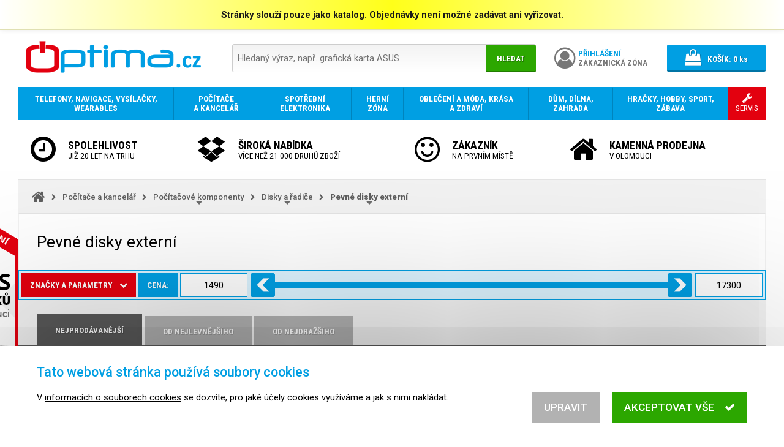

--- FILE ---
content_type: text/html; charset=UTF-8
request_url: https://www.optima.cz/pevne-disky-externi/_c961
body_size: 14341
content:
<!DOCTYPE html>
<html lang="cs">

<head>
<meta charset="utf-8">
<meta name="viewport" content="width=device-width, initial-scale=1, user-scalable=yes">
<meta name="description" content="Prodej smartphonů, mobilních telefonů, tabletů a notebooků.">
<meta name="keywords" content="elektronika, mobil, notebook, počítač, tablet, telefon">
<meta name="author" content="OPTIMA DAX s.r.o.">
<meta name="robots" content="index, follow">
<meta property="og:site_name" content="E-shop OPTIMA.cz">
<meta property="og:type" content="website">
<meta property="og:description" content="Prodej smartphonů, mobilních telefonů, tabletů a notebooků.">
<meta property="og:url" content="https://www.optima.cz/pevne-disky-externi/_c961">
<title>Pevné disky externí | OPTIMA.cz</title>
<base href="https://www.optima.cz/">
<link rel="shortcut icon" href="favicon.ico">
<link rel="stylesheet" type="text/css" href="font-awesome.css?1478046254">
<link rel="stylesheet" type="text/css" href="//fonts.googleapis.com/css?family=Roboto:300,400,500,700,900&amp;subset=latin-ext">
<link rel="stylesheet" type="text/css" href="//fonts.googleapis.com/css?family=Roboto+Condensed:300,400,700&amp;subset=latin-ext">
<link rel="stylesheet" type="text/css" href="swipebox/css/swipebox.css?1570387991">
<link rel="stylesheet" type="text/css" href="jquery/jquery-ui.min.css?1495008418">
<link rel="stylesheet" type="text/css" href="jquery/jquery-ui.custom.min.css?1532113655">
<link rel="stylesheet" type="text/css" href="default.min.css?1579131164">
<link rel="stylesheet" type="text/css" href="print.min.css?1536099049" media="print">
<link rel="stylesheet" type="text/css" href="main.min.css?1640960607">
<!--[if lt IE 9]><link rel="stylesheet" type="text/css" href="ie.min.css?1522622598">
<script src="html5.min.js"></script><![endif]-->
<script src="jquery/jquery.min.js?1469467463"></script>
<script src="jquery/jquery-migrate.min.js?1469468661"></script>
<script src="jquery/jquery-ui.min.js?1495008418"></script>
<script src="jquery/jquery.mobile.custom.min.js?1492427884"></script>
<script src="swipebox/js/jquery.swipebox.min.js?1570323064"></script>
<script src="script.min.js?1594398495"></script>
<script src="eyelet.min.js?1594398502"></script>
<script src="cart.min.js?1609378809"></script>
<script>
/* <![CDATA[ */
var cart = new Cart('40cd750bba9870f18aada2478b24840a');
/* ]]> */
</script>
</head>

<body>
<script>
/* <![CDATA[ */
var removeUtmsTimeout=null;var removeUtms=function(){if(removeUtmsTimeout){clearTimeout(removeUtmsTimeout);removeUtmsTimeout=null;}var l=window.location;var s=l.search;s=s.replace(/[\?&]utm_\w+=([^&]*|$)/ig,'');s=s.replace(/^&/,'?');var h=l.hash;h=h.replace(/[&#]utm_\w+=([^&]*|$)/ig,'');h=h.replace(/^&/,'');if(s!=l.search||h!=l.hash){if(window.history.replaceState){history.replaceState({},'',l.href.split('#')[0].split('?')[0]+s+h);}else if(h!=l.hash){l.hash=h;}}};removeUtmsTimeout=setTimeout(removeUtms,3000);
/* ]]> */
</script><header><div class="attention" onclick="$('body > header > .attention').slideUp();"><div>Stránky slouží pouze jako katalog. Objednávky není možné zadávat ani vyřizovat.</div></div><div class="header"><div class="logo"><a href="./" tabindex="-1"><img src="images/logo.png" alt="OPTIMA.cz - prodej smartphonů, mobilních telefonů, tabletů a notebooků"></a></div><div class="search priority"><form action="./" method="get" onsubmit="if(this.hledat.value==''){this.hledat.focus();return false;}else{showSpinner();}"><div class="search-box"><div><input type="search" name="hledat" value="" placeholder="Hledaný výraz, např. grafická karta ASUS"></div><div><button type="submit">Hledat</button></div></div></form></div><div class="account"><a href="prihlaseni/"><div><i class="fa fa-user-circle-o" aria-hidden="true"></i></div><div><span>Přihlášení</span><br>Zákaznická zóna</div></a></div><div class="search-alt priority"><a tabindex="0" onclick="$(this).next('.search').toggle();"><i class="fa fa-search" aria-hidden="true"></i></a><div class="search priority"><form action="./" method="get" onsubmit="if(this.hledat.value==''){this.hledat.focus();return false;}else{showSpinner();}"><div class="search-box"><div><input type="search" name="hledat" value="" placeholder="Hledaný výraz, např. grafická karta ASUS"></div><div><button type="submit">Hledat</button></div></div></form></div></div><div class="cart"><div><a href="nakupni-kosik/"><div><i class="fa fa-shopping-bag" aria-hidden="true"></i></div><div><span>Košík:</span> <span class="items-quantity">0</span> ks</div></a></div></div></div></header><script>
/* <![CDATA[ */
jQuery(function($){setupCartPopup();});
/* ]]> */
</script><nav><ul><li><a href="telefony-navigace-vysilacky-wearables/_c164"><span><span><strong>Telefony, navigace, vysílačky, wearables</strong></span></span></a><div class="grid"><div class="category"><div><a href="telefony/_c924" tabindex="-1" class="image"><noscript data-img-src="image_i.php?id=107604&amp;format=3"><img src="image_i.php?id=107604&amp;format=3" alt=""></noscript></a><div class="text"><a href="telefony/_c924"><strong>Telefony</strong></a><br><a href="chytre-mobilni-telefony-smartphony/_c183">Chytré telefony</a>, <a href="mobilni-telefony-pro-seniory/_c869">Pro seniory</a>, <a href="odolne-a-specialni-telefony/_c868">Odolné a speciální</a>, <a href="klasicke-stolni-telefony/_c191">Stolní telefony</a>, <a href="bezdratove-telefony/_c870">Bezdrátové telefony</a>, <a href="telefony-voip-ip-skype/_c195">Telefony VoIP, IP, Skype</a></div></div></div><div class="category"><div><a href="wearables-nositelna-elektronika/_c193" tabindex="-1" class="image"><noscript data-img-src="image_i.php?id=434053&amp;format=3"><img src="image_i.php?id=434053&amp;format=3" alt=""></noscript></a><div class="text"><a href="wearables-nositelna-elektronika/_c193"><strong>Wearables, chytrá elektronika</strong></a><br><a href="chytre-hodinky/_c675">Chytré hodinky</a>, <a href="wearables-nositelna-elektronika/_c193?vyrobce=xiaomi">Xiaomi</a>, <a href="wearables-nositelna-elektronika/_c193?vyrobce=iget">iGET</a>, <a href="wearables-nositelna-elektronika/_c193?vyrobce=apple">Apple</a>, <a href="wearables-nositelna-elektronika/_c193?vyrobce=umax">UMAX</a></div></div></div><div class="category"><div><a href="gps-navigace/_c192" tabindex="-1" class="image"><noscript data-img-src="image_i.php?id=704417&amp;format=3"><img src="image_i.php?id=704417&amp;format=3" alt=""></noscript></a><div class="text"><a href="gps-navigace/_c192"><strong>GPS navigace</strong></a></div></div></div><div class="category"><div><a href="faxy/_c871" tabindex="-1" class="image"><noscript data-img-src="image_i.php?id=345602&amp;format=3"><img src="image_i.php?id=345602&amp;format=3" alt=""></noscript></a><div class="text"><a href="faxy/_c871"><strong>Faxy</strong></a></div></div></div><div class="category"><div><a href="vysilacky/_c194" tabindex="-1" class="image"><noscript data-img-src="image_i.php?id=341365&amp;format=3"><img src="image_i.php?id=341365&amp;format=3" alt=""></noscript></a><div class="text"><a href="vysilacky/_c194"><strong>Vysílačky</strong></a><br><a href="vysilacky/_c194?vyrobce=1954">Nedis</a>, <a href="vysilacky/_c194?vyrobce=evolveo">EVOLVEO</a></div></div></div><div class="category"><div><a href="prislusenstvi-pro-telefony-navigace-vysilacky-a-wearables/_c410" tabindex="-1" class="image"><noscript data-img-src="image_i.php?id=626072&amp;format=3"><img src="image_i.php?id=626072&amp;format=3" alt=""></noscript></a><div class="text"><a href="prislusenstvi-pro-telefony-navigace-vysilacky-a-wearables/_c410"><strong>Příslušenství</strong></a><br><a href="baterie-pro-telefony/_c716">Baterie pro telefony</a>, <a href="data-prislusenstvi-kabely/_c717">Data příslušenství, kabely</a>, <a href="drzaky-pro-mobilni-telefony/_c864">Držáky pro mobilní telefony</a>, <a href="napajeci-adaptery-nabijecky/_c719">Napájecí adaptéry, nabíječky</a>, <a href="powerbanky/_c872">Powerbanky</a>, <a href="prislusenstvi-pro-telefony-navigace-vysilacky-a-wearables/_c410">...</a></div></div></div></div></li><li><a href="vypocetni-a-kancelarska-technika/_c165"><span><span><strong>Počítače a kancelář</strong></span></span></a><div class="grid"><div class="category"><div><a href="notebooky-a-prislusenstvi/_c178" tabindex="-1" class="image"><noscript data-img-src="image_i.php?id=525023&amp;format=3"><img src="image_i.php?id=525023&amp;format=3" alt=""></noscript></a><div class="text"><a href="notebooky-a-prislusenstvi/_c178"><strong>Notebooky a příslušenství</strong></a><br><a href="notebooky/_c891">Notebooky</a>, <a href="prislusenstvi-pro-notebooky/_c506">Příslušenství</a></div></div></div><div class="category"><div><a href="stolni-pocitace/_c174" tabindex="-1" class="image"><noscript data-img-src="image_i.php?id=496666&amp;format=3"><img src="image_i.php?id=496666&amp;format=3" alt=""></noscript></a><div class="text"><a href="stolni-pocitace/_c174"><strong>Stolní počítače</strong></a><br><a href="stolni-pocitace/_c174?vyrobce=hewlett-packard">HP</a>, <a href="stolni-pocitace/_c174?vyrobce=dell">Dell</a>, <a href="stolni-pocitace/_c174?vyrobce=lenovo">Lenovo</a>, <a href="stolni-pocitace/_c174?vyrobce=asus">ASUS</a>, <a href="stolni-pocitace/_c174?vyrobce=acer">Acer</a>, <a href="stolni-pocitace/_c174?vyrobce=hal3000">HAL3000</a>, <a href="stolni-pocitace/_c174?vyrobce=msi">MSI</a>, <a href="stolni-pocitace/_c174?vyrobce=apple">Apple</a>, <a href="stolni-pocitace/_c174?vyrobce=asrock">ASRock</a>, <a href="stolni-pocitace/_c174?vyrobce=gigabyte">GIGABYTE</a>, <a href="stolni-pocitace/_c174?vyrobce=newstar">NewStar</a></div></div></div><div class="category"><div><a href="pocitacove-prislusenstvi-a-doplnky/_c251" tabindex="-1" class="image"><noscript data-img-src="image_i.php?id=550722&amp;format=3"><img src="image_i.php?id=550722&amp;format=3" alt=""></noscript></a><div class="text"><a href="pocitacove-prislusenstvi-a-doplnky/_c251"><strong>Počítačové příslušenství a doplňky</strong></a><br><a href="klavesnice-mysi-herni-ovladace/_c306">Klávesnice, myši, herní ovladače</a>, <a href="reproduktory/_c307">Reproduktory</a>, <a href="sluchatka-mikrofony-a-hands-free-sady/_c308">Sluchátka, mikrofony a hands-free sady</a>, <a href="media-a-obaly/_c393">Média a obaly</a>, <a href="pocitacove-prislusenstvi-a-doplnky/_c251">...</a></div></div></div><div class="category"><div><a href="pocitacove-komponenty/_c176" tabindex="-1" class="image"><noscript data-img-src="image_i.php?id=609448&amp;format=3"><img src="image_i.php?id=609448&amp;format=3" alt=""></noscript></a><div class="text"><a href="pocitacove-komponenty/_c176"><strong>Počítačové komponenty</strong></a><br><a href="procesory/_c228">Procesory</a>, <a href="zakladni-desky/_c231">Základní desky</a>, <a href="pameti/_c232">Paměti</a>, <a href="graficke-karty/_c177">Grafické karty</a>, <a href="disky-a-radice/_c962">Disky a řadiče</a>, <a href="pc-skrine/_c229">PC skříně</a>, <a href="pc-zdroje/_c236">PC zdroje</a>, <a href="chlazeni/_c238">Chlazení</a>, <a href="zvukove-karty/_c235">Zvukové karty</a>, <a href="pocitacove-komponenty/_c176">...</a></div></div></div><div class="category"><div><a href="monitory/_c190" tabindex="-1" class="image"><noscript data-img-src="image_i.php?id=774404&amp;format=3"><img src="image_i.php?id=774404&amp;format=3" alt=""></noscript></a><div class="text"><a href="monitory/_c190"><strong>Monitory</strong></a><br><a href="monitory-komercni-panely/_c2316">Monitory, komerční panely</a>, <a href="lcd-led-monitory-do-20/_c522">Do 20&quot; LCD/LED monitory</a>, <a href="21-22-lcd-led-monitory/_c521">21 - 22&quot; LCD/LED monitory</a>, <a href="23-25-lcd-led-monitory/_c519">23 - 25&quot; LCD/LED monitory</a>, <a href="prislusenstvi-k-monitorum/_c518">Příslušenství</a>, <a href="monitory/_c190">...</a></div></div></div><div class="category"><div><a href="pocitace-all-in-one-vse-v-jednom/_c978" tabindex="-1" class="image"><noscript data-img-src="image_i.php?id=982476&amp;format=3"><img src="image_i.php?id=982476&amp;format=3" alt=""></noscript></a><div class="text"><a href="pocitace-all-in-one-vse-v-jednom/_c978"><strong>Počítače All-in-One</strong></a><br><a href="pocitace-all-in-one-vse-v-jednom/_c978?vyrobce=hewlett-packard">HP</a>, <a href="pocitace-all-in-one-vse-v-jednom/_c978?vyrobce=asus">ASUS</a>, <a href="pocitace-all-in-one-vse-v-jednom/_c978?vyrobce=acer">Acer</a>, <a href="pocitace-all-in-one-vse-v-jednom/_c978?vyrobce=lenovo">Lenovo</a>, <a href="pocitace-all-in-one-vse-v-jednom/_c978?vyrobce=dell">Dell</a>, <a href="pocitace-all-in-one-vse-v-jednom/_c978?vyrobce=umax">UMAX</a></div></div></div><div class="category"><div><a href="tablety-a-ctecky-elektronickych-knih/_c185" tabindex="-1" class="image"><noscript data-img-src="image_i.php?id=564673&amp;format=3"><img src="image_i.php?id=564673&amp;format=3" alt=""></noscript></a><div class="text"><a href="tablety-a-ctecky-elektronickych-knih/_c185"><strong>Tablety a čtečky knih</strong></a><br><a href="tablety/_c334">Tablety</a>, <a href="ctecky-elektronickych-knih/_c476">Čtečky e-knih</a>, <a href="prislusenstvi-k-tabletum-a-cteckam-knih/_c337">Příslušenství</a>, <a href="tablety-a-ctecky-elektronickych-knih/_c185?vyrobce=logitech">Logitech</a>, <a href="tablety-a-ctecky-elektronickych-knih/_c185?vyrobce=hewlett-packard">HP</a>, <a href="tablety-a-ctecky-elektronickych-knih/_c185?vyrobce=prestigio">Prestigio</a></div></div></div><div class="category"><div><a href="sitove-prvky/_c187" tabindex="-1" class="image"><noscript data-img-src="image_i.php?id=250164&amp;format=3"><img src="image_i.php?id=250164&amp;format=3" alt=""></noscript></a><div class="text"><a href="sitove-prvky/_c187"><strong>Síťové prvky</strong></a><br><a href="access-pointy-routery/_c432">Access pointy, routery</a>, <a href="kabelaz-a-prislusenstvi/_c499">Kabeláž a příslušenství</a>, <a href="rackove-skrine/_c509">Rackové skříně</a>, <a href="sitova-uloziste-nas/_c500">Síťová úložiště NAS</a>, <a href="sitove-karty-a-adaptery/_c501">Síťové karty a adaptéry</a>, <a href="switche/_c379">Switche</a>, <a href="sitove-prvky/_c187">...</a></div></div></div><div class="category"><div><a href="tiskarny-kopirky-multifunkcni-zarizeni/_c179" tabindex="-1" class="image"><noscript data-img-src="image_i.php?id=671448&amp;format=3"><img src="image_i.php?id=671448&amp;format=3" alt=""></noscript></a><div class="text"><a href="tiskarny-kopirky-multifunkcni-zarizeni/_c179"><strong>Tiskárny, kopírky, multifunkční zařízení</strong></a><br><a href="tiskarny/_c411">Tiskárny</a>, <a href="prislusenstvi-a-spotrebni-material/_c351">Příslušenství a spotřební materiál</a>, <a href="rozsireni-zaruky/_c667">Rozšíření záruky</a>, <a href="tiskarny-kopirky-multifunkcni-zarizeni/_c179?vyrobce=1716">Leitz</a>, <a href="tiskarny-kopirky-multifunkcni-zarizeni/_c179?vyrobce=1979">NOBO</a>, <a href="tiskarny-kopirky-multifunkcni-zarizeni/_c179?vyrobce=peach">Peach</a></div></div></div><div class="category"><div><a href="skenery/_c184" tabindex="-1" class="image"><noscript data-img-src="image_i.php?id=62427&amp;format=3"><img src="image_i.php?id=62427&amp;format=3" alt=""></noscript></a><div class="text"><a href="skenery/_c184"><strong>Skenery</strong></a><br><a href="prislusenstvi-ke-skenerum/_c515">Příslušenství</a>, <a href="skenery/_c184?vyrobce=1583">Reflecta</a>, <a href="skenery/_c184?vyrobce=canon">Canon</a>, <a href="skenery/_c184?vyrobce=epson">Epson</a>, <a href="skenery/_c184?vyrobce=ricoh">Ricoh</a>, <a href="skenery/_c184?vyrobce=brother">Brother</a>, <a href="skenery/_c184?vyrobce=hewlett-packard">HP</a></div></div></div><div class="category"><div><a href="projekcni-technika-interaktivni-tabule/_c180" tabindex="-1" class="image"><noscript data-img-src="image_i.php?id=782960&amp;format=3"><img src="image_i.php?id=782960&amp;format=3" alt=""></noscript></a><div class="text"><a href="projekcni-technika-interaktivni-tabule/_c180"><strong>Projekční technika, interaktivní tabule</strong></a><br><a href="projektory/_c182">Projektory</a>, <a href="promitaci-platna/_c641">Promítací plátna</a>, <a href="interaktivni-tabule/_c511">Interaktivní tabule</a>, <a href="vizualizery/_c512">Vizualizéry</a>, <a href="prislusenstvi-k-projekcni-technice/_c343">Příslušenství</a></div></div></div><div class="category"><div><a href="dohledove-systemy-ip-kamery-webkamery/_c372" tabindex="-1" class="image"><noscript data-img-src="image_i.php?id=686353&amp;format=3"><img src="image_i.php?id=686353&amp;format=3" alt=""></noscript></a><div class="text"><a href="dohledove-systemy-ip-kamery-webkamery/_c372"><strong>Dohledové systémy, IP kamery, webkamery</strong></a><br><a href="drzaky/_c2167">Držáky</a>, <a href="ip-ptz-cloud-web-outdoor-kamery/_c2159">IP, PTZ, Cloud, Web, outdoor, kamery</a>, <a href="nvr-k-dohledovym-systemum/_c2162">NVR k dohledovým systémům</a></div></div></div><div class="category"><div><a href="kancelarska-technika-a-potreby/_c173" tabindex="-1" class="image"><noscript data-img-src="image_i.php?id=76495&amp;format=3"><img src="image_i.php?id=76495&amp;format=3" alt=""></noscript></a><div class="text"><a href="kancelarska-technika-a-potreby/_c173"><strong>Kancelářská technika a potřeby</strong></a><br><a href="cistici-prostredky/_c395">Čistící prostředky</a>, <a href="kalkulacky/_c302">Kalkulačky</a>, <a href="laminatory/_c854">Laminátory</a>, <a href="laminovaci-folie/_c303">Laminovací fólie</a>, <a href="rezacky-na-papir/_c304">Řezačky na papír</a>, <a href="skartovace/_c297">Skartovače</a>, <a href="stojany-a-drzaky/_c396">Stojany a držáky</a>, <a href="termovazby/_c2224">Termovazby</a>, <a href="kancelarska-technika-a-potreby/_c173">...</a></div></div></div><div class="category"><div><a href="servery/_c287" tabindex="-1" class="image"><noscript data-img-src="image_i.php?id=437255&amp;format=3"><img src="image_i.php?id=437255&amp;format=3" alt=""></noscript></a><div class="text"><a href="servery/_c287"><strong>Servery</strong></a><br><a href="prislusenstvi-k-serverum/_c413">Příslušenství</a>, <a href="servery/_c287?vyrobce=lenovo">Lenovo</a>, <a href="servery/_c287?vyrobce=digitus">DIGITUS</a>, <a href="servery/_c287?vyrobce=opticord">Opticord</a>, <a href="servery/_c287?vyrobce=dell">Dell</a>, <a href="servery/_c287?vyrobce=fujitsu">Fujitsu</a>, <a href="servery/_c287?vyrobce=supermicro">Supermicro</a>, <a href="servery/_c287?vyrobce=aten">ATEN</a>, <a href="servery/_c287?vyrobce=solarix">Solarix</a></div></div></div><div class="category"><div><a href="ups-prepetove-ochrany-zalozni-zdroje/_c188" tabindex="-1" class="image"><noscript data-img-src="image_i.php?id=310261&amp;format=3"><img src="image_i.php?id=310261&amp;format=3" alt=""></noscript></a><div class="text"><a href="ups-prepetove-ochrany-zalozni-zdroje/_c188"><strong>UPS, přepěťové ochrany, záložní zdroje</strong></a><br><a href="ups-prepetove-ochrany-zalozni-zdroje/_c188?vyrobce=apc">APC</a>, <a href="ups-prepetove-ochrany-zalozni-zdroje/_c188?vyrobce=eaton">Eaton</a>, <a href="ups-prepetove-ochrany-zalozni-zdroje/_c188?vyrobce=avacom">AVACOM</a>, <a href="ups-prepetove-ochrany-zalozni-zdroje/_c188?vyrobce=cyberpower">CyberPower</a>, <a href="ups-prepetove-ochrany-zalozni-zdroje/_c188?vyrobce=1714">LEGRAND</a>, <a href="ups-prepetove-ochrany-zalozni-zdroje/_c188?vyrobce=1304">FUKAWA</a>, <a href="ups-prepetove-ochrany-zalozni-zdroje/_c188?vyrobce=eurocase">Eurocase</a>, <a href="ups-prepetove-ochrany-zalozni-zdroje/_c188?vyrobce=1761">Long</a>, <a href="ups-prepetove-ochrany-zalozni-zdroje/_c188?vyrobce=t6-power">T6 power</a>, <a href="ups-prepetove-ochrany-zalozni-zdroje/_c188?vyrobce=panasonic">Panasonic</a></div></div></div><div class="category"><div><a href="graficke-tablety/_c689" tabindex="-1" class="image"><noscript data-img-src="image_i.php?id=27450&amp;format=3"><img src="image_i.php?id=27450&amp;format=3" alt=""></noscript></a><div class="text"><a href="graficke-tablety/_c689"><strong>Grafické tablety</strong><br>Grafický tablet je speciální polohovací zařízení s bezdrátovým perem určené pro použití zejména v grafických programech.</a></div></div></div><div class="category"><div><a href="pokladni-systemy-eet/_c189" tabindex="-1" class="image"><noscript data-img-src="image_i.php?id=384998&amp;format=3"><img src="image_i.php?id=384998&amp;format=3" alt=""></noscript></a><div class="text"><a href="pokladni-systemy-eet/_c189"><strong>Pokladní systémy EET</strong></a><br><a href="ctecky-carovych-kodu/_c279">Čtečky čárových kódů</a>, <a href="monitory-pro-pokladni-systemy/_c280">Monitory pro pokladní systémy</a>, <a href="pokladni-tiskarny/_c277">Pokladní tiskárny</a>, <a href="spotrebni-material-a-prislusenstvi/_c283">Spotřební materiál a příslušenství</a></div></div></div><div class="category"><div><a href="software/_c175" tabindex="-1" class="image"><noscript data-img-src="image_i.php?id=463336&amp;format=3"><img src="image_i.php?id=463336&amp;format=3" alt=""></noscript></a><div class="text"><a href="software/_c175"><strong>Software</strong></a><br><a href="operacni-systemy/_c289">Operační systémy</a>, <a href="antivirove-programy-a-bezpecnostni-software/_c288">Antivirový a bezpečnostní software</a>, <a href="kancelarske-aplikace/_c290">Kancelářské aplikace</a>, <a href="graficke-programy/_c291">Grafika a design</a>, <a href="zalohovaci-software/_c364">Zálohování</a>, <a href="software/_c175">...</a></div></div></div></div></li><li><a href="spotrebni-elektronika/_c168"><span><span><strong>Spotřební elektronika</strong></span></span></a><div class="grid"><div class="category"><div><a href="televize/_c242" tabindex="-1" class="image"><noscript data-img-src="image_i.php?id=498910&amp;format=3"><img src="image_i.php?id=498910&amp;format=3" alt=""></noscript></a><div class="text"><a href="televize/_c242"><strong>Televize</strong></a><br><a href="televize/_c242?vyrobce=strong">STRONG</a>, <a href="televize/_c242?vyrobce=samsung">Samsung</a>, <a href="televize/_c242?vyrobce=vivax">VIVAX</a>, <a href="televize/_c242?vyrobce=hama">Hama</a>, <a href="televize/_c242?vyrobce=lg">LG</a>, <a href="televize/_c242?vyrobce=sony">Sony</a></div></div></div><div class="category"><div><a href="dvb-t-dvb-t2-a-satelitni-technika/_c260" tabindex="-1" class="image"><noscript data-img-src="image_i.php?id=313307&amp;format=3"><img src="image_i.php?id=313307&amp;format=3" alt=""></noscript></a><div class="text"><a href="dvb-t-dvb-t2-a-satelitni-technika/_c260"><strong>DVB-T a satelitní technika</strong></a><br><a href="anteny-dvb-t-a-dvb-t2/_c456">Antény DVB-T</a>, <a href="set-top-boxy/_c459">Set-top boxy</a>, <a href="satelitni-prijimace/_c458">Satelitní přijímače</a>, <a href="satelitni-prepinace-slucovace-a-rozbocovace/_c464">Satelitní přepínače, slučovače a rozbočovače</a></div></div></div><div class="category"><div><a href="audio/_c244" tabindex="-1" class="image"><noscript data-img-src="image_i.php?id=501421&amp;format=3"><img src="image_i.php?id=501421&amp;format=3" alt=""></noscript></a><div class="text"><a href="audio/_c244"><strong>Audio</strong></a><br><a href="reprosoustavy-a-reproduktory/_c446">Reprosoustavy a reproduktory</a>, <a href="sluchatka/_c447">Sluchátka</a>, <a href="mikrofony/_c2315">Mikrofony</a>, <a href="mp3-mp4-prehravace-a-radia/_c449">MP3, MP4 přehrávače a rádia</a>, <a href="av-receivery-zesilovace-systemy/_c451">AV receivery - zesilovače, systémy</a>, <a href="audio/_c244">...</a></div></div></div><div class="category"><div><a href="foto-video/_c418" tabindex="-1" class="image"><noscript data-img-src="image_i.php?id=521019&amp;format=3"><img src="image_i.php?id=521019&amp;format=3" alt=""></noscript></a><div class="text"><a href="foto-video/_c418"><strong>Foto &amp; video</strong></a><br><a href="fotoaparaty/_c240">Fotoaparáty</a>, <a href="objektivy-filtry-predsadky/_c241">Objektivy, filtry, předsádky</a>, <a href="videokamery/_c245">Videokamery</a>, <a href="fotobanky-fotoramecky/_c397">Fotobanky, fotorámečky</a>, <a href="dalekohledy/_c442">Dalekohledy</a>, <a href="doplnky-a-prislusenstvi/_c444">Doplňky a příslušenství</a></div></div></div><div class="category"><div><a href="domaci-kina-dvd-blu-ray-prehravace/_c248" tabindex="-1" class="image"><noscript data-img-src="image_i.php?id=705047&amp;format=3"><img src="image_i.php?id=705047&amp;format=3" alt=""></noscript></a><div class="text"><a href="domaci-kina-dvd-blu-ray-prehravace/_c248"><strong>Domácí kina, DVD / Blu-Ray přehrávače</strong></a></div></div></div><div class="category"><div><a href="baterie-nabijecky-svitilny/_c485" tabindex="-1" class="image"><noscript data-img-src="image_i.php?id=542834&amp;format=3"><img src="image_i.php?id=542834&amp;format=3" alt=""></noscript></a><div class="text"><a href="baterie-nabijecky-svitilny/_c485"><strong>Baterie, nabíječky, svítilny</strong></a><br><a href="baterie-nabijecky-svitilny/_c485?vyrobce=gp-batteries">GP Batteries</a>, <a href="baterie-nabijecky-svitilny/_c485?vyrobce=tesla">Tesla</a>, <a href="baterie-nabijecky-svitilny/_c485?vyrobce=avacom">AVACOM</a></div></div></div><div class="category"><div><a href="kabely-a-konektory/_c486" tabindex="-1" class="image"><noscript data-img-src="image_i.php?id=752986&amp;format=3"><img src="image_i.php?id=752986&amp;format=3" alt=""></noscript></a><div class="text"><a href="kabely-a-konektory/_c486"><strong>Kabely a konektory</strong></a><br><a href="kabely-a-konektory/_c486?vyrobce=gembird">Gembird</a>, <a href="kabely-a-konektory/_c486?vyrobce=akyga">Akyga</a>, <a href="kabely-a-konektory/_c486?vyrobce=digitus">DIGITUS</a>, <a href="kabely-a-konektory/_c486?vyrobce=delock">Delock</a>, <a href="kabely-a-konektory/_c486?vyrobce=283">Assmann</a>, <a href="kabely-a-konektory/_c486?vyrobce=i-tec">I-TEC</a>, <a href="kabely-a-konektory/_c486?vyrobce=aten">ATEN</a></div></div></div><div class="category"><div><a href="prislusenstvi-pro-spotrebni-elektroniku/_c510" tabindex="-1" class="image"><noscript data-img-src="image_i.php?id=715397&amp;format=3"><img src="image_i.php?id=715397&amp;format=3" alt=""></noscript></a><div class="text"><a href="prislusenstvi-pro-spotrebni-elektroniku/_c510"><strong>Příslušenství</strong></a><br><a href="prislusenstvi-pro-spotrebni-elektroniku/_c510?vyrobce=1954">Nedis</a>, <a href="prislusenstvi-pro-spotrebni-elektroniku/_c510?vyrobce=807">Sunne</a>, <a href="prislusenstvi-pro-spotrebni-elektroniku/_c510?vyrobce=connect-it">CONNECT IT</a>, <a href="prislusenstvi-pro-spotrebni-elektroniku/_c510?vyrobce=digitus">DIGITUS</a>, <a href="prislusenstvi-pro-spotrebni-elektroniku/_c510?vyrobce=gembird">Gembird</a>, <a href="prislusenstvi-pro-spotrebni-elektroniku/_c510?vyrobce=2097">Platinet</a>, <a href="prislusenstvi-pro-spotrebni-elektroniku/_c510?vyrobce=akyga">Akyga</a>, <a href="prislusenstvi-pro-spotrebni-elektroniku/_c510?vyrobce=ergotron">Ergotron</a>, <a href="prislusenstvi-pro-spotrebni-elektroniku/_c510?vyrobce=benq">BenQ</a>, <a href="prislusenstvi-pro-spotrebni-elektroniku/_c510?vyrobce=hewlett-packard">HP</a>, <a href="prislusenstvi-pro-spotrebni-elektroniku/_c510?vyrobce=immax">IMMAX</a></div></div></div></div></li><li><a href="herni-zona/_c318"><span><span><strong>Herní zóna</strong></span></span></a><div class="grid"><div class="category"><div><a href="pocitacove-a-konzolove-hry/_c321" tabindex="-1" class="image"><noscript data-img-src="image_i.php?id=1099761&amp;format=3"><img src="image_i.php?id=1099761&amp;format=3" alt=""></noscript></a><div class="text"><a href="pocitacove-a-konzolove-hry/_c321"><strong>Hry</strong><br>Počítačové a konzolové hry</a></div></div></div><div class="category"><div><a href="herni-konzole/_c319" tabindex="-1" class="image"><noscript data-img-src="image_i.php?id=612188&amp;format=3"><img src="image_i.php?id=612188&amp;format=3" alt=""></noscript></a><div class="text"><a href="herni-konzole/_c319"><strong>Herní konzole</strong></a><br><a href="prislusenstvi-k-hernim-konzolim/_c758">Příslušenství</a>, <a href="herni-konzole/_c319?vyrobce=lenovo">Lenovo</a>, <a href="herni-konzole/_c319?vyrobce=kingston">Kingston</a>, <a href="herni-konzole/_c319?vyrobce=msi">MSI</a></div></div></div><div class="category"><div><a href="herni-moda-prislusenstvi-a-doplnky/_c322" tabindex="-1" class="image"><noscript data-img-src="image_i.php?id=61069&amp;format=3"><img src="image_i.php?id=61069&amp;format=3" alt=""></noscript></a><div class="text"><a href="herni-moda-prislusenstvi-a-doplnky/_c322"><strong>Herní móda, příslušenství a doplňky</strong></a><br><a href="herni-moda-prislusenstvi-a-doplnky/_c322?vyrobce=connect-it">CONNECT IT</a>, <a href="herni-moda-prislusenstvi-a-doplnky/_c322?vyrobce=hewlett-packard">HP</a></div></div></div><div class="category"><div><a href="herni-sedacky/_c2191" tabindex="-1" class="image"><noscript data-img-src="image_i.php?id=961804&amp;format=3"><img src="image_i.php?id=961804&amp;format=3" alt=""></noscript></a><div class="text"><a href="herni-sedacky/_c2191"><strong>Herní sedačky</strong></a><br><a href="herni-sedacky/_c2191?vyrobce=272">Arozzi</a>, <a href="herni-sedacky/_c2191?vyrobce=canyon">Canyon</a>, <a href="herni-sedacky/_c2191?vyrobce=903">SilentiumPC</a>, <a href="herni-sedacky/_c2191?vyrobce=1716">Leitz</a></div></div></div></div></li><li><a href="obleceni-a-moda-krasa-a-zdravi/_c482"><span><span><strong>Oblečení a móda, krása a zdraví</strong></span></span></a><div class="grid"><div class="category"><div><a href="obleceni-a-moda/_c3010" tabindex="-1" class="image"><noscript data-img-src="image_i.php?id=1032583&amp;format=3"><img src="image_i.php?id=1032583&amp;format=3" alt=""></noscript></a><div class="text"><a href="obleceni-a-moda/_c3010"><strong>Oblečení a móda</strong></a></div></div></div><div class="category"><div><a href="osobni-vahy/_c3009" tabindex="-1" class="image"><noscript data-img-src="image_i.php?id=425892&amp;format=3"><img src="image_i.php?id=425892&amp;format=3" alt=""></noscript></a><div class="text"><a href="osobni-vahy/_c3009"><strong>Osobní váhy</strong></a><br><a href="osobni-vahy/_c3009?vyrobce=umax">UMAX</a>, <a href="osobni-vahy/_c3009?vyrobce=1954">Nedis</a>, <a href="osobni-vahy/_c3009?vyrobce=xiaomi">Xiaomi</a></div></div></div></div></li><li><a href="dum-dilna-zahrada/_c170"><span><span><strong>Dům, dílna, zahrada</strong></span></span></a><div class="grid"><div class="category"><div><a href="domaci-spotrebice/_c722" tabindex="-1" class="image"><noscript data-img-src="image_i.php?id=888239&amp;format=3"><img src="image_i.php?id=888239&amp;format=3" alt=""></noscript></a><div class="text"><a href="domaci-spotrebice/_c722"><strong>Domácí spotřebiče</strong></a><br><a href="kuchynske-vahy/_c729">Kuchyňské váhy</a>, <a href="mikrovlnne-trouby/_c746">Mikrovlnné trouby</a>, <a href="vysavace/_c751">Vysavače</a>, <a href="zehlicky/_c752">Žehličky</a>, <a href="ostatni-kuchynske-potreby/_c477">Ostatní kuchyňské potřeby</a>, <a href="kuchyn/_c428">Kuchyň</a></div></div></div><div class="category"><div><a href="bydleni-a-doplnky/_c265" tabindex="-1" class="image"><noscript data-img-src="image_i.php?id=423987&amp;format=3"><img src="image_i.php?id=423987&amp;format=3" alt=""></noscript></a><div class="text"><a href="bydleni-a-doplnky/_c265"><strong>Bydlení a doplňky</strong></a><br><a href="datove-zasuvky-a-strukturovana-kabelaz/_c2169">Datové zásuvky a strukturovaná kabeláž</a>, <a href="detske-potreby/_c503">Dětské potřeby</a>, <a href="doplnky-pro-domacnost/_c439">Doplňky pro domácnost</a>, <a href="drogerie-uklid/_c467">Drogerie, úklid</a>, <a href="osvetleni/_c426">Osvětlení</a>, <a href="bydleni-a-doplnky/_c265">...</a></div></div></div><div class="category"><div><a href="zahrada/_c421" tabindex="-1" class="image"><noscript data-img-src="image_i.php?id=424562&amp;format=3"><img src="image_i.php?id=424562&amp;format=3" alt=""></noscript></a><div class="text"><a href="zahrada/_c421"><strong>Zahrada</strong></a><br><a href="zahradni-technika/_c616">Zahradní technika</a></div></div></div><div class="category"><div><a href="dilna-naradi/_c311" tabindex="-1" class="image"><noscript data-img-src="image_i.php?id=625308&amp;format=3"><img src="image_i.php?id=625308&amp;format=3" alt=""></noscript></a><div class="text"><a href="dilna-naradi/_c311"><strong>Dílna, nářadí</strong></a><br><a href="naradi/_c419">Nářadí</a>, <a href="pajeci-technika/_c317">Pájecí technika</a>, <a href="merici-pristroje-lupy-a-mikroskopy/_c314">Měřicí přístroje, lupy a mikroskopy</a>, <a href="dilna-naradi/_c311?vyrobce=g21">G21</a>, <a href="dilna-naradi/_c311?vyrobce=iget">iGET</a>, <a href="dilna-naradi/_c311?vyrobce=patona">PATONA</a></div></div></div></div></li><li><a href="hracky-hobby-sport-zabava/_c415"><span><span><strong>Hračky, hobby, sport, zábava</strong></span></span></a><div class="grid"><div class="category"><div><a href="autodoplnky/_c788" tabindex="-1" class="image"><noscript data-img-src="image_i.php?id=664493&amp;format=3"><img src="image_i.php?id=664493&amp;format=3" alt=""></noscript></a><div class="text"><a href="autodoplnky/_c788"><strong>Autodoplňky</strong></a><br><a href="autochladnicky/_c789">Autochladničky</a>, <a href="autoradia/_c790">Autorádia</a>, <a href="menice-napeti/_c976">Měniče napětí</a>, <a href="nabijecky/_c793">Nabíječky</a></div></div></div></div></li><li class="service"><a href="servis/"><span><i class="fa fa-wrench" aria-hidden="true"></i><br>Servis</span></a><div class="grid"><a href="https://www.servisnotebooku.cz/opravy-notebooku/" class="category"><div><span class="image"><span class="icon"><i class="fa fa-laptop" aria-hidden="true"></i></span></span><div class="text"><strong>Opravy notebooků</strong><br>Provádíme opravy notebooků včech značek a modelů. Mezi nejčastější úkony patří výměna displeje, oprava základní desky, svaření nebo výměna pantů a podobně.</div></div></a><a href="https://servis.optima.cz/opravy-telefonu-a-tabletu/" class="category"><div><span class="image"><span class="icon"><i class="fa fa-mobile" aria-hidden="true"></i></span></span><div class="text"><strong>Opravy mobilních telefonů</strong><br>Nefunguje Vám telefon? Nevadí, pomůžeme Vám s opravou. Umíme si poradit s výměnou konektoru, displeje i zničeného skla. Opravujeme všechny značky.</div></div></a><a href="https://servis.optima.cz/opravy-telefonu-a-tabletu/" class="category"><div><span class="image"><span class="icon"><i class="fa fa-tablet" aria-hidden="true"></i></span></span><div class="text"><strong>Opravy tabletů</strong><br>Opravujeme tablety všech značek. Mezi nejčastější závady patří zlomené usb konektory, prasklé displeje a skla nebo špatně fungující software. Všechny tyto opravy provádíme za super ceny!</div></div></a><a href="https://servis.optima.cz/opravy-tiskaren/" class="category"><div><span class="image"><span class="icon"><i class="fa fa-print" aria-hidden="true"></i></span></span><div class="text"><strong>Opravy tiskáren</strong><br>Netiskne Vám tiskárna? Přineste ji k nám, náš technický tým zjistí příčinu závady a navrhne optimální řešení. Zvládáme opravy všech tiskáren, včetně inkoustových pro domácnosti.</div></div></a><a href="https://servis.optima.cz/opravy-monitoru-a-tv/" class="category"><div><span class="image"><span class="icon"><i class="fa fa-desktop" aria-hidden="true"></i></span></span><div class="text"><strong>Opravy monitorů a TV</strong><br>Přestal Vám fungovat LCD monitor nebo televizor? Nezoufejte opravíme Vám je. Provádíme opravy podsvícení i elektroniky. Po opravě v našem servisním centru bude zase jako nový!</div></div></a><a href="servis/zachrana-a-obnova-dat/" class="category"><div><span class="image"><span class="icon"><i class="fa fa-inbox" aria-hidden="true"></i></span></span><div class="text"><strong>Záchrana a obnova dat</strong><br>Zapoměli jste na zálohu a data jsou fuč? Přijďte k nám a Váš problém vyřešíme. Naše úspěšnost při záchraně dat je více než 80%. Data dostaneme z HDD, flashky i paměťové karty.</div></div></a><a href="https://servis.optima.cz/oprava-windows/" class="category"><div><span class="image"><span class="icon"><i class="fa fa-repeat" aria-hidden="true"></i></span></span><div class="text"><strong>Opravy Windows</strong><br>Máte pomalý PC nebo notebook? Nevadí, zpomalení je způsobené používáním operačního systému a je třeba jej občas „popohnat“. Provádíme optimalizace a případné reinstalace OS.</div></div></a><a href="https://servis.optima.cz/odvirovani/" class="category"><div><span class="image"><span class="icon"><i class="fa fa-magic" aria-hidden="true"></i></span></span><div class="text"><strong>Odvirování</strong><br>Počítačový vir je zákeřný a nebezpečný! Poradíme Vám v prevenci proti virům, ale i pokud již vir v počítači máte. Mezi nejčastější viry patří trojské koně, policie ČR, Interpol a podobně.</div></div></a></div></li></ul></nav><ul class="plus-factor"><li><div><div class="icon"><i class="fa fa-clock-o" aria-hidden="true"></i></div><div class="text"><strong>Spolehlivost</strong><br>Již 20 let na trhu</div></div></li><li><div><div class="icon"><i class="fa fa-dropbox" aria-hidden="true"></i></div><div class="text"><strong>Široká nabídka</strong><br>Více než 21 000 druhů zboží</div></div></li><li><div><div class="icon"><i class="fa fa-smile-o" aria-hidden="true"></i></div><div class="text"><strong>Zákazník</strong><br>na prvním místě</div></div></li><li><div><div class="icon"><i class="fa fa-home" aria-hidden="true"></i></div><div class="text"><strong>Kamenná prodejna</strong><br>v Olomouci</div></div></li></ul><main><a href="https://www.servisnotebooku.cz" class="eyelet" style="margin: 0 0 0 -214px; position: absolute; top: 0; left: 0;" onclick="ga('send','event',{eventCategory:'eyelet',eventAction:this.href});"><img src="images/selfpromo-notebooky-212x428.png?1580663846" alt="" class="eyelet-left" style="border: 1px solid transparent; vertical-align: top; margin-top: -215px; position: fixed; top: 50%; z-index: 96; transition: margin 500ms;"></a><div class="location"><a href="./" rel="home"><i class="fa fa-home" aria-hidden="true"></i></a><span> <i class="fa fa-chevron-right" aria-hidden="true"></i> </span><a href="vypocetni-a-kancelarska-technika/_c165">Počítače a kancelář</a><span> <i class="fa fa-chevron-right" aria-hidden="true"></i> </span><span class="submenu"><a href="pocitacove-komponenty/_c176">Počítačové komponenty</a><ul><li><a href="pocitacove-komponenty/_c176">Počítačové komponenty</a></li><li><a href="notebooky-a-prislusenstvi/_c178">Notebooky a příslušenství</a></li><li><a href="stolni-pocitace/_c174">Stolní počítače</a></li><li><a href="pocitacove-prislusenstvi-a-doplnky/_c251">Počítačové příslušenství a doplňky</a></li><li><a href="monitory/_c190">Monitory</a></li><li><a href="pocitace-all-in-one-vse-v-jednom/_c978">Počítače All-in-One</a></li><li><a href="tablety-a-ctecky-elektronickych-knih/_c185">Tablety a čtečky knih</a></li><li><a href="sitove-prvky/_c187">Síťové prvky</a></li><li><a href="tiskarny-kopirky-multifunkcni-zarizeni/_c179">Tiskárny, kopírky, multifunkční zařízení</a></li><li><a href="skenery/_c184">Skenery</a></li><li><a href="projekcni-technika-interaktivni-tabule/_c180">Projekční technika, interaktivní tabule</a></li><li><a href="dohledove-systemy-ip-kamery-webkamery/_c372">Dohledové systémy, IP kamery, webkamery</a></li><li><a href="kancelarska-technika-a-potreby/_c173">Kancelářská technika a potřeby</a></li><li><a href="servery/_c287">Servery</a></li><li><a href="ups-prepetove-ochrany-zalozni-zdroje/_c188">UPS, přepěťové ochrany, záložní zdroje</a></li><li><a href="graficke-tablety/_c689">Grafické tablety</a></li><li><a href="pokladni-systemy-eet/_c189">Pokladní systémy EET</a></li><li><a href="software/_c175">Software</a></li></ul></span><span> <i class="fa fa-chevron-right" aria-hidden="true"></i> </span><span class="submenu"><a href="disky-a-radice/_c962">Disky a řadiče</a><ul><li><a href="disky-a-radice/_c962">Disky a řadiče</a></li><li><a href="procesory/_c228">Procesory</a></li><li><a href="zakladni-desky/_c231">Základní desky</a></li><li><a href="pameti/_c232">Paměti</a></li><li><a href="graficke-karty/_c177">Grafické karty</a></li><li><a href="pc-skrine/_c229">PC skříně</a></li><li><a href="pc-zdroje/_c236">PC zdroje</a></li><li><a href="chlazeni/_c238">Chlazení</a></li><li><a href="zvukove-karty/_c235">Zvukové karty</a></li><li><a href="tv-tunery/_c237">TV tunery</a></li><li><a href="opticke-mechaniky/_c230">Optické mechaniky</a></li><li><a href="radice-pridavne-karty/_c234">Řadiče, přídavné karty</a></li></ul></span><span> <i class="fa fa-chevron-right" aria-hidden="true"></i> </span><span class="submenu"><strong><a href="pevne-disky-externi/_c961">Pevné disky externí</a></strong><ul><li><a href="pevne-disky-externi/_c961">Pevné disky externí</a></li><li><a href="pevne-disky-harddisk/_c233">Pevné disky (Harddisk)</a></li><li><a href="sas-disky/_c965">SAS disky</a></li><li><a href="prislusenstvi-pro-disky/_c963">Příslušenství pro disky</a></li><li><a href="radice-sata/_c964">Řadiče SATA</a></li><li><a href="vymenne-kity-a-boxy/_c966">Výměnné kity a boxy</a></li></ul></span></div><h1>Pevné disky externí</h1><div class="items-filter-container"><div class="items-filter"><form action="/pevne-disky-externi/_c961" method="get"><input type="hidden" name="vyrobce" value="" disabled><div class="items-filter-top"><div class="header"><label for="filter-price-from">Cena:</label></div><div class="from"><input id="filter-price-from" type="number" name="cena-od" value="1490" min="1490" max="17300" step="10"></div><div class="to"><input id="filter-price-to" type="number" name="cena-do" value="17300" min="1490" max="17300" step="10"></div><div class="control"><button type="submit">Zobrazit</button></div></div><input type="hidden" name="p" value="" disabled><input type="hidden" name="poradi" value="" disabled></form><div class="items-filter-content" data-category="961" style="display: none;"></div><div class="items-filter-selected"></div></div></div><script>
/* <![CDATA[ */
setupItemsFilter();
/* ]]> */
</script><ul class="items-tabs"><li class="selected"><a href="/pevne-disky-externi/_c961" onclick="return loadItems(this);">Nejprodávanější</a></li><li><a href="/pevne-disky-externi/_c961?poradi=od-nejlevnejsiho" onclick="return loadItems(this);">Od nejlevnějšího</a></li><li><a href="/pevne-disky-externi/_c961?poradi=od-nejdrazsiho" onclick="return loadItems(this);">Od nejdražšího</a></li></ul><div class="items grid"><div class="container"><div class="item"><a href="lacie-d2-professional-3-5-4tb-usb-3-1-type-c_i1749636" class="grid-cell-height"><div class="image"><div class="main"><span class="img"><noscript data-img-src="image_i.php?id=971748&amp;format=1"><img src="image_i.php?id=971748&amp;format=1" alt="LaCie d2 Professional, 3,5'', 4TB, USB 3.1 Type C"></noscript></span></div></div><div class="content"><div><h3><strong>LaCie d2 Professional, 3,5'', 4TB, USB 3.1 Type C</strong></h3>Důležitý doplněk pro SSD vybavené notebooky a all-in-one počítače s limitovanou velikostí úložiště, nejnovější d2 USB-C stolní externí disk rozšíří vaše úložiště pro profesionální, na rychlost toku dat náročné aplikace. LaCie d2 Professional pracuje…</div></div><div class="info"><div><div><strong class="on-stock" title="Zboží skladem">Skladem</strong></div></div></div><div class="control"><div><div><strong class="item-1749636-price">6 399 Kč</strong></div><div><form action="nakupni-kosik/" method="post" onsubmit="return addItemToCart(this);"><input type="hidden" name="item[id]" value="1749636"><input type="hidden" name="item[quantity]" value="1"><button type="submit" tabindex="-1">Koupit</button></form></div></div></div></a></div></div><div class="container"><div class="item"><a href="lacie-d2-professional-3-5-10tb-usb-3-1-type-c_i1749638" class="grid-cell-height"><div class="image"><div class="main"><span class="img"><noscript data-img-src="image_i.php?id=980195&amp;format=1"><img src="image_i.php?id=980195&amp;format=1" alt="LaCie d2 Professional, 3,5'', 10TB, USB 3.1 Type C"></noscript></span></div></div><div class="content"><div><h3><strong>LaCie d2 Professional, 3,5'', 10TB, USB 3.1 Type C</strong></h3>Důležitý doplněk pro SSD vybavené notebooky a all-in-one počítače s limitovanou velikostí úložiště, nejnovější d2 USB-C stolní externí disk rozšíří vaše úložiště pro profesionální, na rychlost toku dat náročné aplikace. LaCie d2 Professional pracuje…</div></div><div class="info"><div><div><strong class="on-stock" title="Zboží skladem">Skladem</strong></div></div></div><div class="control"><div><div><strong class="item-1749638-price">9 599 Kč</strong></div><div><form action="nakupni-kosik/" method="post" onsubmit="return addItemToCart(this);"><input type="hidden" name="item[id]" value="1749638"><input type="hidden" name="item[quantity]" value="1"><button type="submit" tabindex="-1">Koupit</button></form></div></div></div></a></div></div><div class="container"><div class="item"><a href="adata-hv300-2tb-hdd-externi-2-5-modra-3r_i1143914" class="grid-cell-height"><div class="image"><div class="main"><span class="img"><noscript data-img-src="image_i.php?id=879543&amp;format=1"><img src="image_i.php?id=879543&amp;format=1" alt="ADATA HV300/2TB/HDD/Externí/2.5&quot;/Modrá/3R"></noscript></span></div></div><div class="content"><div><h3><strong>ADATA HV300/2TB/<span class="space"></span>HDD/<span class="space"></span>Externí/<span class="space"></span>2.5&quot;/<span class="space"></span>Modrá/<span class="space"></span>3R</strong></h3>Externí disk UV300 je tenký, jak je může být. Přichází ve čtyřech barvách a kapacitách až do 5TB. Ideální pro jednoduché přenosy dat na cestách. Kromě elegantního vzhledu má šokový senzor pro ochranu dat. Navíc je možné zabezpečit data s pomocí aplikace…</div></div><div class="info"><div><div><strong class="on-stock" title="Zboží skladem">Skladem</strong></div></div></div><div class="control"><div><div><strong class="item-1143914-price">3 099 Kč</strong></div><div><form action="nakupni-kosik/" method="post" onsubmit="return addItemToCart(this);"><input type="hidden" name="item[id]" value="1143914"><input type="hidden" name="item[quantity]" value="1"><button type="submit" tabindex="-1">Koupit</button></form></div></div></div></a></div></div><div class="container"><div class="item"><a href="adata-hd330-1tb-hdd-externi-2-5-cerna-3r_i1763067" class="grid-cell-height"><div class="image"><div class="main"><span class="img"><noscript data-img-src="image_i.php?id=969066&amp;format=1"><img src="image_i.php?id=969066&amp;format=1" alt="ADATA HD330/1TB/HDD/Externí/2.5&quot;/Černá/3R"></noscript></span></div></div><div class="content"><div><h3><strong>ADATA HD330/1TB/<span class="space"></span>HDD/<span class="space"></span>Externí/<span class="space"></span>2.5&quot;/<span class="space"></span>Černá/<span class="space"></span>3R</strong></h3>Kapacita:  1 TB
Barva:  Černá
Rozměry (D x Š x V):  132,7 x 88,9 x 16,2mm
Hmotnost:  189,8 g
Rozhraní:  USB 3.1 (zpětná kompatibilita s USB 2.0)
Textura:  Plast/pryž
Provozní teplota:  5 – 50°C
Provozní napětí:  5 V=, 900 mA
Požadavky na systém:  
*Windows…</div></div><div class="info"><div><div><strong class="on-stock" title="Zboží skladem">Skladem</strong></div></div></div><div class="control"><div><div><strong class="item-1763067-price">2 699 Kč</strong></div><div><form action="nakupni-kosik/" method="post" onsubmit="return addItemToCart(this);"><input type="hidden" name="item[id]" value="1763067"><input type="hidden" name="item[quantity]" value="1"><button type="submit" tabindex="-1">Koupit</button></form></div></div></div></a></div></div><div class="container"><div class="item"><a href="adata-hd330-1tb-hdd-externi-2-5-cervena-3r_i1763069" class="grid-cell-height"><div class="image"><div class="main"><span class="img"><noscript data-img-src="image_i.php?id=968895&amp;format=1"><img src="image_i.php?id=968895&amp;format=1" alt="ADATA HD330/1TB/HDD/Externí/2.5&quot;/Červená/3R"></noscript></span></div></div><div class="content"><div><h3><strong>ADATA HD330/1TB/<span class="space"></span>HDD/<span class="space"></span>Externí/<span class="space"></span>2.5&quot;/<span class="space"></span>Červená/<span class="space"></span>3R</strong></h3>Kapacita:  1 TB
Barva:  Červená
Rozměry (D x Š x V):  132,7 x 88,9 x 16,2mm
Hmotnost:  189,8 g
Rozhraní:  USB 3.1 (zpětná kompatibilita s USB 2.0)
Textura:  Plast/pryž
Provozní teplota:  5 – 50°C
Provozní napětí:  5 V=, 900 mA
Požadavky na systém:…</div></div><div class="info"><div><div><strong class="on-stock" title="Zboží skladem">Skladem</strong></div></div></div><div class="control"><div><div><strong class="item-1763069-price">2 799 Kč</strong></div><div><form action="nakupni-kosik/" method="post" onsubmit="return addItemToCart(this);"><input type="hidden" name="item[id]" value="1763069"><input type="hidden" name="item[quantity]" value="1"><button type="submit" tabindex="-1">Koupit</button></form></div></div></div></a></div></div><div class="container"><div class="item"><a href="adata-hd330-2tb-hdd-externi-2-5-cerna-3r_i1763070" class="grid-cell-height"><div class="image"><div class="main"><span class="img"><noscript data-img-src="image_i.php?id=969067&amp;format=1"><img src="image_i.php?id=969067&amp;format=1" alt="ADATA HD330/2TB/HDD/Externí/2.5&quot;/Černá/3R"></noscript></span></div></div><div class="content"><div><h3><strong>ADATA HD330/2TB/<span class="space"></span>HDD/<span class="space"></span>Externí/<span class="space"></span>2.5&quot;/<span class="space"></span>Černá/<span class="space"></span>3R</strong></h3>Kapacita:  2 TB
Barva:  Černá
Rozměry (D x Š x V):  132,7 x 88,9 x 16,2mm
Hmotnost:  189,8 g
Rozhraní:  USB 3.1 (zpětná kompatibilita s USB 2.0)
Textura:  Plast/pryž
Provozní teplota:  5 – 50°C
Provozní napětí:  5 V=, 900 mA
Požadavky na systém:  
*Windows…</div></div><div class="info"><div><div><strong class="on-stock" title="Zboží skladem">Skladem</strong></div></div></div><div class="control"><div><div><strong class="item-1763070-price">3 199 Kč</strong></div><div><form action="nakupni-kosik/" method="post" onsubmit="return addItemToCart(this);"><input type="hidden" name="item[id]" value="1763070"><input type="hidden" name="item[quantity]" value="1"><button type="submit" tabindex="-1">Koupit</button></form></div></div></div></a></div></div><div class="container"><div class="item"><a href="adata-hd330-2tb-hdd-externi-2-5-cervena-3r_i1763072" class="grid-cell-height"><div class="image"><div class="main"><span class="img"><noscript data-img-src="image_i.php?id=968994&amp;format=1"><img src="image_i.php?id=968994&amp;format=1" alt="ADATA HD330/2TB/HDD/Externí/2.5&quot;/Červená/3R"></noscript></span></div></div><div class="content"><div><h3><strong>ADATA HD330/2TB/<span class="space"></span>HDD/<span class="space"></span>Externí/<span class="space"></span>2.5&quot;/<span class="space"></span>Červená/<span class="space"></span>3R</strong></h3>Kapacita:  2 TB
Barva:  Červená
Rozměry (D x Š x V):  132,7 x 88,9 x 16,2mm
Hmotnost:  189,8 g
Rozhraní:  USB 3.1 (zpětná kompatibilita s USB 2.0)
Textura:  Plast/pryž
Provozní teplota:  5 – 50°C
Provozní napětí:  5 V=, 900 mA
Požadavky na systém:…</div></div><div class="info"><div><div><strong class="on-stock" title="Zboží skladem">Skladem</strong></div></div></div><div class="control"><div><div><strong class="item-1763072-price">3 199 Kč</strong></div><div><form action="nakupni-kosik/" method="post" onsubmit="return addItemToCart(this);"><input type="hidden" name="item[id]" value="1763072"><input type="hidden" name="item[quantity]" value="1"><button type="submit" tabindex="-1">Koupit</button></form></div></div></div></a></div></div><div class="container"><div class="item"><a href="adata-hd330-4tb-hdd-externi-2-5-cerna-3r_i1763073" class="grid-cell-height"><div class="image"><div class="main"><span class="img"><noscript data-img-src="image_i.php?id=969069&amp;format=1"><img src="image_i.php?id=969069&amp;format=1" alt="ADATA HD330/4TB/HDD/Externí/2.5&quot;/Černá/3R"></noscript></span></div></div><div class="content"><div><h3><strong>ADATA HD330/4TB/<span class="space"></span>HDD/<span class="space"></span>Externí/<span class="space"></span>2.5&quot;/<span class="space"></span>Černá/<span class="space"></span>3R</strong></h3>Kapacita:  4 TB
Barva:  Černá
Rozměry (D x Š x V):  132,7 x 89,9 x 23,4 mm
Hmotnost:  315,6 g
Rozhraní:  USB 3.1 (zpětná kompatibilita s USB 2.0)
Textura:  Plast/pryž
Provozní teplota:  5 – 50°C
Provozní napětí:  5 V=, 900 mA
Požadavky na systém:  
*Windows…</div></div><div class="info"><div><div><strong class="on-stock" title="Zboží skladem">Skladem</strong></div></div></div><div class="control"><div><div><strong class="item-1763073-price">4 599 Kč</strong></div><div><form action="nakupni-kosik/" method="post" onsubmit="return addItemToCart(this);"><input type="hidden" name="item[id]" value="1763073"><input type="hidden" name="item[quantity]" value="1"><button type="submit" tabindex="-1">Koupit</button></form></div></div></div></a></div></div><div class="container"><div class="item"><a href="itec-usb-3-0-mysafe-easy-ramecek-na-externi-pevny-disk-6-4-cm-2-5-pro-sata-i-ii-iii-hdd-ssd-bily_i405635" class="grid-cell-height"><div class="image"><div class="main"><span class="img"><noscript data-img-src="image_i.php?id=68789&amp;format=1"><img src="image_i.php?id=68789&amp;format=1" alt="iTec USB 3.0 MySafe Easy, rámeček na externí pevný disk 6.4 cm / 2.5&quot; pro SATA I/II/III HDD SSD, bílý"></noscript></span></div></div><div class="content"><div><h3><strong>iTec USB 3.0 MySafe Easy, rámeček na externí pevný disk 6.4 cm / 2.5&quot; pro SATA I/<span class="space"></span>II/<span class="space"></span>III HDD SSD, bílý</strong></h3>ADVANCE Series je nejvyšší řada příslušenství i-tec, která vám umožní využívat špičkové technologie produktů v moderním designu a exkluzivním balení.  
i-tec MySafe USB 3.0 Easy je externí rámeček…</div></div><div class="info"><div><div><strong class="on-stock" title="Zboží skladem">Skladem</strong></div></div></div><div class="control"><div><div><strong class="item-405635-price">1 499 Kč</strong></div><div><form action="nakupni-kosik/" method="post" onsubmit="return addItemToCart(this);"><input type="hidden" name="item[id]" value="405635"><input type="hidden" name="item[quantity]" value="1"><button type="submit" tabindex="-1">Koupit</button></form></div></div></div></a></div></div><div class="container"><div class="item"><a href="wd-2tb-hdd-wd-elements-portable-externi-2-5-usb-3-0-cerny_i477627" class="grid-cell-height"><div class="image"><div class="main"><span class="img"><noscript data-img-src="image_i.php?id=104199&amp;format=1"><img src="image_i.php?id=104199&amp;format=1" alt="WD 2TB HDD WD Elements Portable/ Externí 2,5&quot;/ USB 3.0/ Černý"></noscript></span></div></div><div class="content"><div><h3><strong>WD 2TB HDD WD Elements Portable/ Externí 2,5&quot;/ USB 3.0/ Černý</strong></h3>Technické údaje
Kapacita: 500GB - 3 TB
Rozměry: 21x111x82 mm (V x H x Š)
Provozní teplota: 5-35 °C
Kompatibilita: Windows XP a vyšší, Mac OS X po změně formátování
Rozhraní: USB 3.0

Přenosné úložiště WD Elements s podporou…</div></div><div class="info"><div><div><strong class="on-stock" title="Zboží skladem">Skladem</strong></div></div></div><div class="control"><div><div><strong class="item-477627-price">3 399 Kč</strong></div><div><form action="nakupni-kosik/" method="post" onsubmit="return addItemToCart(this);"><input type="hidden" name="item[id]" value="477627"><input type="hidden" name="item[quantity]" value="1"><button type="submit" tabindex="-1">Koupit</button></form></div></div></div></a></div></div><div class="container"><div class="item"><a href="wd-elements-portable-2-5-externi-hdd-1tb-usb-3-0-cerny_i497445" class="grid-cell-height"><div class="image"><div class="main"><div class="no-image"><i class="fa fa-picture-o" aria-hidden="true"></i></div></div></div><div class="content"><div><h3><strong>WD Elements Portable 2.5'' externí HDD 1TB, USB 3.0, černý</strong></h3>Přenosné pevné disky WD Elements™ s rozhraním USB 3.0 poskytují spolehlivé přenosné vysokokapacitní úložiště, velmi rychlý přenos dat, univerzální konektivitu a obrovskou kapacitu. Zahrnuje bezplatnou zkušební verzi softwaru WD SmartWare Pro…</div></div><div class="info"><div><div><strong class="on-stock" title="Zboží skladem">Skladem</strong></div></div></div><div class="control"><div><div><strong class="item-497445-price">2 799 Kč</strong></div><div><form action="nakupni-kosik/" method="post" onsubmit="return addItemToCart(this);"><input type="hidden" name="item[id]" value="497445"><input type="hidden" name="item[quantity]" value="1"><button type="submit" tabindex="-1">Koupit</button></form></div></div></div></a></div></div><div class="container"><div class="item"><a href="adata-externi-hdd-1tb-hd650-usb-3-1-2-5-guma-plast-5400-ot-min-modry_i590594" class="grid-cell-height"><div class="image"><div class="main"><span class="img"><noscript data-img-src="image_i.php?id=488067&amp;format=1"><img src="image_i.php?id=488067&amp;format=1" alt="ADATA externí HDD 1TB HD650 USB 3.1 2.5&quot; guma/plast (5400 ot./min) modrý"></noscript></span></div></div><div class="content"><div><h3><strong>ADATA externí HDD 1TB HD650 USB 3.1 2.5&quot; guma/<span class="space"></span>plast (5400 ot./<span class="space"></span>min) modrý</strong></h3>Rozhraní: USB 3.1, zpětně kompatibilní s USB 2.0
Barva: modrá
Kapacita: 1TB
Otáčky: 5400 ot./min
Rozměry: 121 x 81 x 21mm (1TB)
 126.8 x 81 x 27.8mm (2TB/4TB)
Váha: 201g (1TB) 
 390g (2TB/4TB)
Materiál: guma/plast…</div></div><div class="info"><div><div><strong class="on-stock" title="Zboží skladem">Skladem</strong></div></div></div><div class="control"><div><div><strong class="item-590594-price">2 699 Kč</strong></div><div><form action="nakupni-kosik/" method="post" onsubmit="return addItemToCart(this);"><input type="hidden" name="item[id]" value="590594"><input type="hidden" name="item[quantity]" value="1"><button type="submit" tabindex="-1">Koupit</button></form></div></div></div></a></div></div></div><div class="folios grid slider-x"><span><a href="pevne-disky-externi/_c961" class="grid-cell-width selected" tabindex="-1" onclick="return loadPageItems(this);">1</a></span><span><a href="pevne-disky-externi/_c961p2" class="grid-cell-width" onclick="return loadPageItems(this);">2</a></span><span><a href="pevne-disky-externi/_c961p3" class="grid-cell-width" onclick="return loadPageItems(this);">3</a></span><span><a href="pevne-disky-externi/_c961p4" class="grid-cell-width" onclick="return loadPageItems(this);">4</a></span><span><a href="pevne-disky-externi/_c961p5" class="grid-cell-width" onclick="return loadPageItems(this);">5</a></span><span><a href="pevne-disky-externi/_c961p6" class="grid-cell-width" onclick="return loadPageItems(this);">6</a></span><span><a href="pevne-disky-externi/_c961p7" class="grid-cell-width" onclick="return loadPageItems(this);">7</a></span><span><a href="pevne-disky-externi/_c961p8" class="grid-cell-width" onclick="return loadPageItems(this);">8</a></span><span><a href="pevne-disky-externi/_c961p9" class="grid-cell-width" onclick="return loadPageItems(this);">9</a></span><span><a href="pevne-disky-externi/_c961p10" class="grid-cell-width" onclick="return loadPageItems(this);">10</a></span><span><a href="pevne-disky-externi/_c961p11" class="grid-cell-width" onclick="return loadPageItems(this);">11</a></span><span><a href="pevne-disky-externi/_c961p12" class="grid-cell-width" onclick="return loadPageItems(this);">12</a></span><span><a href="pevne-disky-externi/_c961p13" class="grid-cell-width" onclick="return loadPageItems(this);">13</a></span></div></main><footer><div class="top"><div class="logo"><img src="images/logo-footer.png" alt="OPTIMA.cz"><span><span>| +420 587 407 456</span> <span>| prodejna@optima.cz</span></span></div><div class="subscribe"><i class="fa fa-envelope" aria-hidden="true"></i></div></div><div class="middle"><div><div><ul class="fa-ul"><li><i class="fa fa-li fa-angle-right" aria-hidden="true"></i><h4>Vše o nákupu</h4></li><li><i class="fa fa-li fa-angle-right" aria-hidden="true"></i><a href="vse-o-nakupu/obchodni-podminky/">Obchodní podmínky</a></li><li><i class="fa fa-li fa-angle-right" aria-hidden="true"></i><a href="vse-o-nakupu/moznosti-dopravy/">Možnosti dopravy</a></li><li><i class="fa fa-li fa-angle-right" aria-hidden="true"></i><a href="vse-o-nakupu/moznosti-platby/">Možnosti platby</a></li><li><i class="fa fa-li fa-angle-right" aria-hidden="true"></i><a href="vse-o-nakupu/elektronicka-evidence-trzeb/">Elektronická evidence tržeb</a></li><li><i class="fa fa-li fa-angle-right" aria-hidden="true"></i><a href="vse-o-nakupu/oficialni-ceska-distribuce/">Oficiální česká distribuce</a></li></ul></div><div><ul class="fa-ul"><li><i class="fa fa-li fa-angle-right" aria-hidden="true"></i><h4>O společnosti</h4></li><li><i class="fa fa-li fa-angle-right" aria-hidden="true"></i><a href="https://www.optima.cz/recenze/">Recenze</a></li><li><i class="fa fa-li fa-angle-right" aria-hidden="true"></i><a href="o-spolecnosti/ochrana-osobnich-udaju/">Ochrana osobních údajů</a></li><li><i class="fa fa-li fa-angle-right" aria-hidden="true"></i><a href="o-spolecnosti/kontakty/">Kontakty</a></li></ul></div></div><div><div><ul class="fa-ul"><li><i class="fa fa-li fa-angle-right" aria-hidden="true"></i><h4><a href="servis/">Servis</a></h4></li><li><i class="fa fa-li fa-angle-right" aria-hidden="true"></i><a href="https://www.servisnotebooku.cz">Opravy notebooků</a></li><li><i class="fa fa-li fa-angle-right" aria-hidden="true"></i><a href="https://servis.optima.cz/opravy-telefonu-a-tabletu/">Opravy telefonů a tabletů</a></li><li><i class="fa fa-li fa-angle-right" aria-hidden="true"></i><a href="https://servis.optima.cz/opravy-tiskaren/">Opravy tiskáren</a></li><li><i class="fa fa-li fa-angle-right" aria-hidden="true"></i><a href="servis/zachrana-a-obnova-dat/">Záchrana a obnova dat</a></li></ul></div><div><ul class="fa-ul"><li><i class="fa fa-li fa-angle-right" aria-hidden="true"></i><h4>Akce, slevy a novinky!</h4></li><li><i class="fa fa-li fa-angle-right" aria-hidden="true"></i><a href="akce-slevy-a-novinky/zakladni-cisteni-notebooku-zdarma/">Základní čištění notebooku ZDARMA!</a></li><li><i class="fa fa-li fa-angle-right" aria-hidden="true"></i><a href="akce-slevy-a-novinky/trhaky/">Trháky</a></li></ul></div></div><div><div><ul class="fa-ul"><li><i class="fa fa-li fa-angle-right" aria-hidden="true"></i><h4>Blog</h4></li><li><i class="fa fa-li fa-angle-right" aria-hidden="true"></i><a href="blog/problem-s-windows_a4">Problém s Windows?</a></li><li><i class="fa fa-li fa-angle-right" aria-hidden="true"></i><a href="blog/tak-jsme-to-dali-recenze-renovovaneho-notebooku_a3">Tak jsme to dali :-), recenze renovovaného notebooku.</a></li><li><i class="fa fa-li fa-angle-right" aria-hidden="true"></i><a href="blog/unboxing-zatim-jsme-na-tom-dobre_a2">Unboxing, zatím jsme na tom dobře...</a></li><li><i class="fa fa-li fa-angle-right" aria-hidden="true"></i><a href="blog/tvrda-zkouska-pro-optima-cz_a1">Tvrdá zkouška pro OPTIMA.cz...</a></li></ul></div></div><div><div><ul class="fa-ul"><li><i class="fa fa-li fa-angle-right" aria-hidden="true"></i><h4>OPTIMA DAX s.r.o.</h4></li><li><i class="fa fa-li fa-angle-right" aria-hidden="true"></i>Lazecká 46/3, 779 00 <strong>Olomouc</strong></li><li><i class="fa fa-li fa-angle-right" aria-hidden="true"></i>E-mail: <a href="mailto&#58;prodejna&#64;optima.cz">prodejna&#64;optima.cz</a></li><li><i class="fa fa-li fa-angle-right" aria-hidden="true"></i>Zákaznická linka: +420 587 407 456</li><li><i class="fa fa-li fa-angle-right" aria-hidden="true"></i>Servis: +420 587 407 499</li></ul></div></div></div><div class="bottom"><span>&copy; 2004 - 2025</span> <span>OPTIMA.cz,</span> <span>všechna práva vyhrazena.</span></div></footer>
<div id="cookie-bar" style="display: none;"><div><h2>Tato webová stránka používá soubory cookies</h2><div>V <a href="o-spolecnosti/ochrana-osobnich-udaju/">informacích o souborech cookies</a> se dozvíte, pro jaké účely cookies využíváme a jak s nimi nakládat.</div><div><button name="show-settings">Upravit</button><button name="allow-all" class="main">Akceptovat vše<i class="fa fa-check" aria-hidden="true"></i></button></div></div></div><div id="cookie-settings" style="display: none;"><div><h2>Nastavení cookies</h2><label for="cookie-settings-technical" class="disabled"><div><h3>Technické (povinné)</h3><div>Tyto soubory cookies jsou nutné pro správné zobrazení webových stránek a zajišťují jejich řádné fungování.</div></div><label class="checkbox"><input id="cookie-settings-technical" type="checkbox" name="cookie-settings[]" value="technical" checked disabled><i class="fa" aria-hidden="true"></i></label></label><label for="cookie-settings-analytical"><div><h3>Analytické</h3><div>Účelem analytických cookies je zjistit, jak uživatelé webové stránky používají a sledovat jejich návštěvnost. Tyto funkce nám umožňují zlepšit kvalitu a obsah webových stránek.</div></div><label class="checkbox"><input id="cookie-settings-analytical" type="checkbox" name="cookie-settings[]" value="analytical"><i class="fa" aria-hidden="true"></i></label></label><label for="cookie-settings-conversion"><div><h3>Konverzní a trackingové</h3><div>Tyto soubory cookies umožňují společnosti analyzovat výkon různých prodejních kanálů.</div></div><label class="checkbox"><input id="cookie-settings-conversion" type="checkbox" name="cookie-settings[]" value="conversion"><i class="fa" aria-hidden="true"></i></label></label><label for="cookie-settings-marketing"><div><h3>Marketingové</h3><div>Tyto soubory cookies slouží k marketingovým účelům, přičemž shromažďují informace pro lepší přizpůsobení reklamních sdělení zájmům uživatelů webových stránek.</div></div><label class="checkbox"><input id="cookie-settings-marketing" type="checkbox" name="cookie-settings[]" value="marketing"><i class="fa" aria-hidden="true"></i></label></label><div><div><button name="required">Odmítnout vše</button></div><div><button name="selected">Potvrdit moje volby</button></div><div><button name="all" class="main">Akceptovat vše<i class="fa fa-check" aria-hidden="true"></i></button></div></div></div></div><script>
/* <![CDATA[ */
$("#cookie-settings button").on("click",function(){var b=$(this).attr("name"),c=[],a=new Date;"required"==b?($('#cookie-settings input[name="cookie-settings[]"]:disabled:checked').each(function(){c.push($(this).val())}),a.setMonth(a.getMonth()+1)):"selected"==b?($('#cookie-settings input[name="cookie-settings[]"]:checked').each(function(){c.push($(this).val())}),a.setMonth(a.getMonth()+Math.max(1,4*($('#cookie-settings input[name="cookie-settings[]"]:checked').length-1)))):"all"==b&&($('#cookie-settings input[name="cookie-settings[]"]').each(function(){c.push($(this).val())}),a.setFullYear(a.getFullYear()+1));document.cookie="cookie-settings="+c+"; expires="+a.toUTCString()+"; path=/";$("#cookie-settings").removeClass("show");$("#cookie-bar").removeClass("show");setTimeout(function(){$("#cookie-settings").hide();$("#cookie-bar").hide();$("body").removeClass("no-scrollbar")},1E3)});$("#cookie-bar button").on("click",function(){var b=$(this).attr("name");"show-settings"==b?($("body").addClass("no-scrollbar"),$("#cookie-settings").show().addClass("show")):"allow-all"==b&&$('#cookie-settings button[name="all"]').trigger("click")});$("#cookie-bar").show().addClass("show");
/* ]]> */
</script><script>
/* <![CDATA[ */
$('footer a[href="o-spolecnosti/ochrana-osobnich-udaju/"]').closest('li').after('<li><i class="fa fa-li fa-angle-right" aria-hidden="true"></i><a href="./?cookies">Nastavení souborů cookies</a></li>');
/* ]]> */
</script></body>

</html>

--- FILE ---
content_type: text/css
request_url: https://www.optima.cz/jquery/jquery-ui.custom.min.css?1532113655
body_size: 183
content:
.ui-slider .ui-slider-handle{background:#009fe3;margin-left:-20px;padding:10px 10px 9px;top:-16px;border-radius:3px}.ui-slider:after,.ui-slider:before{content:'';background:#ebebeb;border-top:1px solid #afafaf;border-bottom:1px solid #afafaf;display:block;position:absolute;top:-1px;left:-.6em;right:-.6em;bottom:-1px}.ui-slider:before{background:linear-gradient(to right,#ebebeb 20px,transparent 100px);border-left:1px solid #afafaf;margin-left:-11px}.ui-slider:after{background:linear-gradient(to left,#ebebeb 20px,transparent 100px);border-right:1px solid #afafaf;margin-right:-11px}.ui-slider-handle{outline-offset:-1px}.ui-slider-horizontal{background:#f8f8f8;background-image:repeating-linear-gradient(-45deg,rgba(0,0,0,.05),rgba(0,0,0,.05) 20px,transparent 20px,transparent 30px);border-color:#afafaf!important;margin:15px 20px 14px;height:7px}.ui-slider-horizontal .ui-slider-range{background:#dcf4ff;border-top:1px solid #009fe3;border-bottom:1px solid #009fe3;top:-1px}

--- FILE ---
content_type: text/css
request_url: https://www.optima.cz/default.min.css?1579131164
body_size: 4387
content:
@keyframes navBalloonTop{0%{margin-bottom:6px}to{margin-bottom:10px}}:root{--web-width: 1220px}body,html{background:#fff}body{color:#000;font-family:'Roboto',sans-serif;font-size:11pt;font-weight:400;margin:0 auto;width:100%}body.no-scrollbar{overflow:hidden}*{border:0;font:inherit;text-decoration:none}span.space{display:inline-block;width:.25em}body>header{background:inherit}body>header.fixed{position:fixed;top:0;left:0;right:0;z-index:1001}body>header>.attention{color:#000;background:#ff0;background-image:linear-gradient(to right,#fff,#ff0,#fff);border-bottom:1px solid #dda;font-weight:700;text-align:center;z-index:9999;opacity:.9;box-shadow:0 0 10px rgba(0,0,0,.1)}body>header>.attention>div{padding:15px 30px}body>header>.attention a{color:inherit;text-decoration:underline}body>header .header,body>header>.upper-bar{margin:0 auto;max-width:1220px;max-width:var(--web-width)}body>header>.upper-bar{color:#fff;background:#009fe3;border-bottom:2px solid #0074a5;border-bottom-left-radius:3px;border-bottom-right-radius:3px;font-family:'Roboto Condensed';font-size:10pt;font-weight:700;text-align:right;text-transform:uppercase;text-shadow:1px 1px 0 rgba(0,0,0,.25)}body>header>.upper-bar a{color:#fff;border-left:1px solid #0074a5;padding:5px 20px;display:inline-block}body>header .header{background:#fff;display:table;width:100%}body>header .header.shadow{box-shadow:0 10px 10px -10px rgba(0,0,0,.2);transition:box-shadow 500ms}body>header .header>*{white-space:nowrap;text-align:center;vertical-align:middle;display:table-cell}body>header .header>.logo{margin:0;padding:18px 32px 23px 12px;text-align:left;max-width:143px}body>header .header>.logo img{border:0;vertical-align:middle;width:100%;min-width:143px;max-width:286px}body>header .header .search>form>div{background-image:linear-gradient(#f3f3f3,#fff);border:1px solid #cdcdcd;display:table;width:100%;position:relative;z-index:0;border-radius:3px}body>header .header .search>form>div.datalist-opened{border-bottom-left-radius:0}body>header .header .search>form>div.datalist-opened button{border-bottom-right-radius:0}body>header .header .search>form>div>div{display:table-cell;width:99%}body>header .header .search>form>div>div:last-child{width:1%}body>header .header .search input{background:0 0;border:0;font-family:'Roboto';font-size:11pt;padding:13px 0 12px 8px;width:100%}body>header .header .search button{color:#fff;background:#009fe3;border:0;border-bottom:2px solid #0074a5;border-radius:3px;font-family:'Roboto Condensed';font-size:10pt;font-weight:700;text-transform:uppercase;padding:15px 18px 13px;margin:-1px -1px -1px 0;cursor:pointer;text-shadow:1px 1px 0 rgba(0,0,0,.25)}body>header .header .search.priority button,body>header .header>.cart.priority>div>a,body>header .header>.search-alt.priority>a{background:#2ca700;border-bottom-color:#217d00}body>header .header .search .datalist{background:#fff;border:1px solid #cdcdcd;border-bottom-left-radius:3px;border-bottom-right-radius:3px;text-align:left;white-space:normal;margin-top:2px;position:absolute;left:0;right:0;z-index:-1;box-shadow:0 8px 12px -8px rgba(0,0,0,.25)}body>header .header .search .datalist .datalist-option{border-bottom:1px solid #cdcdcd}body>header .header .search .datalist .datalist-option:last-child{border-bottom:none}body>header .header .search .datalist .datalist-option a{color:#216588;font-weight:700;text-overflow:ellipsis;overflow:hidden;white-space:nowrap;padding:8px;display:block}body>header .header .search .datalist .datalist-option a[href]{font-weight:400}body>header .header .search .datalist .datalist-option a:hover{background-color:rgba(0,0,0,.05)}body>header .header .search .datalist .datalist-option a img{vertical-align:middle;margin:-7px 8px -7px 0;display:inline-block;width:30px;max-height:30px;mix-blend-mode:multiply}body>header .header .search .datalist .datalist-option a i.fa{text-align:center;margin-right:8px;width:30px;opacity:.25}body>header .header>.search-alt{padding-right:12px;display:none}body>header .header>.search-alt>a{color:#fff;background:#009fe3;border-bottom:2px solid #0074a5;outline-offset:-1px;padding:8px 15px 8px 18px;display:inline-block;text-shadow:1px 1px 0 rgba(0,0,0,.25);border-radius:2px}body>header .header>.search-alt>a i.fa{font-size:20pt}body>header .header>.search-alt>a+div.search{background:#fff;padding:0 12px 12px;display:none;width:100%;position:absolute;top:100%;left:0;box-sizing:border-box;box-shadow:0 10px 10px -10px rgba(0,0,0,.2)}body>header .header>.search-alt>a+div.search input{padding-left:12px}body>header .header>.account{font-family:'Roboto Condensed';font-size:10pt;text-transform:uppercase;padding:0 32px;width:1%}body>header .header>.account a{color:#777;font-weight:700;text-align:left}body>header .header>.account a span{color:#009fe3}body>header .header>.account div{text-align:left;vertical-align:middle;display:inline-block}body>header .header>.account i.fa{font-size:26pt;margin-right:4px;float:left}body>header .header>.cart{font-family:'Roboto Condensed';font-size:10pt;font-weight:700;text-align:right;width:1%}body>header .header>.cart>div,body>nav>ul>li>a>span>span{display:inline-block;position:relative}body>header div.cart-content{background:#fff;border:2px solid #009fe3;font-family:'Roboto',sans-serif;font-size:11pt;font-weight:400;margin-top:12px;padding:23px;position:absolute;right:0;z-index:1004;box-sizing:border-box;box-shadow:0 5px 20px -5px rgba(0,0,0,.2)}body>header div.cart-content:before{content:'';border:14px solid transparent;border-top:0;border-bottom-color:#009fe3;width:0;height:0;position:absolute;right:12px;bottom:100%}body>header div.cart-content .cart{overflow:auto;overflow-x:hidden;max-height:100%}body>header div.cart-content table{border-collapse:collapse}body>header div.cart-content table tr td.image{vertical-align:top;padding-right:15px}body>header div.cart-content table tr td.info{text-align:left;vertical-align:middle}body>header div.cart-content table tr td.info i.fa-check-square{color:#2ca700}body>header .header>.item span,body>header div.cart-content table tr td strong,body>nav>ul>li strong{font-weight:700}body>header div.cart-content table tr a.name{color:#000;font-size:13pt;font-weight:700}body>header div.cart-content table tr .small{font-size:10pt}body>header div.cart-content table tr .gift>span:first-child{color:#e3010f}body>header div.cart-content table tr .gift a{color:#009fe3}body>header div.cart-content table tr .bazaar{color:#e3010f;font-weight:700}body>header div.cart-content table tr .b2b{color:#009fe3;font-weight:700}body>header div.cart-content table tr.control{border-bottom:30px solid transparent}body>header div.cart-content table tr.control:last-child{border-bottom:0}body>header div.cart-content table tr.control td{font-size:13pt;text-align:right;vertical-align:middle;white-space:nowrap;padding-right:30px}body>header div.cart-content table tr.control td.price-with-vat{width:100%;box-sizing:border-box}body>header div.cart-content table tr.control td.availability{color:#2ca700;text-align:center}body>header div.cart-content table tr.control td.price-with-vat-sum{color:#009fe3;font-size:18pt;font-weight:500}body>header div.cart-content table tr.control .control td{background:#dcdadb;border:1px solid #b2b2b2;text-align:center;padding:0}body>header div.cart-content table tr.control .control td.quantity{background:#fff;padding:0 15px;width:100%;box-sizing:border-box}body>header div.cart-content table tr.control .control td.spin i.fa{color:#b2b2b2;font-size:10pt;padding:0 5px 5px}body>header div.cart-content table tr.control .control td.spin:hover{background:#b2b2b2}body>header div.cart-content table tr.control .control td.spin:hover i.fa{color:#fff}body>header div.cart-content table tr.control .remove{padding-right:6px}body>header div.cart-content table tr.control .remove a{color:#e3010f;padding:5px;margin:0 -5px}body>header div.cart-content table td.ellipsis{white-space:nowrap;overflow:hidden;text-overflow:ellipsis;padding-right:0;width:100%;max-width:30em}body>header div.cart-content .cart-sum{border-top:2px solid #009fe3;text-align:right;margin-top:30px}body>header div.cart-content .cart-sum table{border-collapse:collapse;margin-top:10px;display:inline-table}body>header div.cart-content .cart-sum table tr td{color:#6d6d6d;font-size:13pt;font-weight:500;vertical-align:baseline;padding:15px 30px 0 0}body>header div.cart-content .cart-sum table tr td:last-child{padding-right:0}body>header div.cart-content .cart-sum table tr td.cart-price-title{color:#000;font-size:15pt;font-weight:500}body>header div.cart-content .cart-sum table tr td.cart-price{color:#009fe3;font-size:20pt;font-weight:700;line-height:19pt}body>header div.cart-content .cart-control{padding-top:30px}body>header div.cart-content .cart-control table{border-collapse:collapse;width:100%;direction:rtl}body>header div.cart-content .cart-control table td{text-align:center;vertical-align:middle;padding:0 15px;direction:ltr}body>header div.cart-content .cart-control table td.right{text-align:right;padding-right:0}body>header div.cart-content .cart-control table td.left{text-align:left;padding-left:0}body>header div.cart-content .cart-control button{color:#fff;background:#b2b2b2;border:0;font-size:13pt;font-weight:500;text-transform:uppercase;padding:15px 20px;cursor:pointer}body>header div.cart-content .cart-control button.main{color:#fff;background:#2ca700}body>header .header>.cart>div>a{color:#fff;background:#009fe3;border-bottom:2px solid #0074a5;outline-offset:-1px;padding:8px 29px;display:inline-block;text-shadow:1px 1px 0 rgba(0,0,0,.25);border-radius:2px}body>header .header>.cart>div>a i.fa{font-size:20pt;margin-right:10px;float:left}body>header .header>.cart>div>a span{text-transform:uppercase}body>header .header>.cart>div>a span.items-quantity-unit{text-transform:none}body>header .header>.cart>div>a>div{vertical-align:middle;display:inline-block}body>header .header>.cart>div>a>div:last-child{position:relative;top:2px}body>header .header>.item{color:#777;font-family:'Roboto Condensed';font-size:10pt;text-transform:uppercase;text-align:left;padding:5px 24px 5px 16px;display:none;width:1%}body>header .header>.item>div{display:table-cell;vertical-align:middle}body>header .header>.item div.info{padding-left:10px}body>header .header>.item img{vertical-align:middle}body>header .header>.item h2{color:#009fe3;font-size:inherit;font-weight:700;text-overflow:ellipsis;overflow:hidden;margin:0;padding:0;max-width:211px}body>header .header>.item div.image+div.info{padding-left:13px}body>header .header>.item div.image+div.info h2{max-width:146px}body>header .header>.buy{text-align:right;display:none;width:1%}body>header .header>.buy>form>button,body>nav>ul>li{font-family:'Roboto Condensed';font-size:10pt;text-transform:uppercase}body>header .header>.buy>form>button{color:#fff;background:#2ca700;border:0;border-bottom:2px solid #217d00;border-radius:2px;font-weight:700;padding:14px 29px 12px;cursor:pointer;text-shadow:1px 1px 0 rgba(0,0,0,.25)}body>footer,body>nav{margin:0 auto;max-width:1220px;max-width:var(--web-width)}body>nav>ul{color:#fff;background:#009fe3;list-style-type:none;margin:0;padding:0;display:table;width:100%;position:relative}body>nav>ul>li{border-top:2px solid #009fe3;border-right:1px solid #0084bd;text-align:center;vertical-align:middle;display:table-cell;height:100%}body>nav>ul>li:last-child{border-right:0}body>nav>ul>li.empty{border-bottom:2px solid #009fe3}body>nav>ul>li.service{background:#e3010f;border-top-color:#e3010f}body>nav>ul>li.service i.fa{font-size:13pt;margin-top:-3px}body>nav>ul:not(:hover)>li.visible,body>nav>ul>li:hover{background:#fff}body>nav>ul>li>a{color:#fff;outline-offset:-1px;display:table;width:100%;height:100%}body>nav>ul:not(:hover)>li.visible>a,body>nav>ul>li:hover>a,body>nav>ul>li>a:hover{color:#000;background:#fff}body>nav>ul>li>a>span{padding:10px 12px 12px;vertical-align:middle;display:table-cell}body>nav>ul>li.empty>a>span{padding-bottom:10px}body>nav>ul>li>a>span>span>span.balloon{display:none;position:absolute;transition:opacity 1s 1s;pointer-events:none}body>nav>ul>li>a>span>span>span.balloon.top{margin:0 0 6px;display:block;left:50%;bottom:100%;z-index:1002;-webkit-transform:translateX(-50%);-moz-transform:translateX(-50%);-ms-transform:translateX(-50%);-o-transform:translateX(-50%);transform:translateX(-50%);animation:navBalloonTop 300ms ease-in-out infinite alternate}body>nav>ul>li:hover>a>span>span>span.balloon.top,body>nav>ul>li>a>span>span>span.balloon.hidden{opacity:0;transition:opacity 400ms}body>nav>ul>li>a>span>span>span.balloon>span{color:#000;background:#fd0;border:1px solid #ca0;font-size:75%;font-weight:700;padding:4px 8px;display:block;position:relative;z-index:1000;border-radius:10px}body>nav>ul>li>a>span>span>span.balloon.top>span{background-image:linear-gradient(to top,#fa0,#fe0);border-bottom:none;box-shadow:0 -4px 4px -4px rgba(0,0,0,.2)}body>nav>ul>li>a>span>span>span.balloon>span:after{content:'';border:6px solid transparent;width:0;height:0;position:absolute}body>nav>ul>li>a>span>span>span.balloon.top>span:after{border-top-color:#fa0;border-bottom:0;margin:0 0 -6px -6px;left:50%;bottom:0}body>nav>ul>li>div{color:#216588;background:#fff;border-bottom:2px solid #009fe3;line-height:140%;text-align:left;text-transform:none;white-space:normal;overflow:hidden;padding:20px;display:none;width:100%;position:absolute;top:100%;left:0;z-index:999;box-sizing:border-box;box-shadow:0 20px 20px -20px rgba(0,0,0,.25)}body>nav>ul>li.service>div{border-bottom-color:#e3010f}body>nav>ul:not(:hover)>li.visible>div,body>nav>ul>li:hover>div{display:block}body>nav>ul>li>div a{color:#216588}body>nav>ul>li.service>div a{color:#000}body>nav>ul>li>div .category{vertical-align:top;padding:20px 20px 20px 10px;display:inline-block;width:25%;min-width:295px;box-sizing:border-box}body>nav>ul>li>div .category>div{display:table;table-layout:fixed;width:100%}body>nav>ul>li>div .category>div>.image{outline-width:0;text-align:center;vertical-align:top;padding:0 10px 0 0;display:table-cell;width:68px}body>nav>ul>li>div .category>div a:hover,body>nav>ul>li>div .category>div>.image:hover+.text>a>strong,body>nav>ul>li>div a.category:hover>div>.image+.text>strong{text-decoration:underline}body>nav>ul>li>div .category>div>.image:hover{text-decoration:none}body>nav>ul>li>div .category>div>.image>img{vertical-align:top;max-width:100%;max-height:68px}body>nav>ul>li>div .category>div>.image>.icon{border-radius:50%;overflow:hidden;margin:0;display:table;width:68px;height:68px}body>nav>ul>li>div .category>div>.image>.icon>i.fa,body>nav>ul>li>div .category>div>.image>.no-photo>i.fa{color:#afafaf;background:#f2f2f2;vertical-align:middle;overflow:hidden;margin:0;display:table-cell;width:68px;height:68px}body>nav>ul>li>div .category>div>.image>.icon>i.fa{font-size:25.5pt;box-sizing:border-box;text-shadow:1px 1px 0 #e6e6e6,2px 2px 0 #e6e6e6,3px 3px 0 #e7e7e7,4px 4px 0 #e7e7e7,5px 5px 0 #e8e8e8,6px 6px 0 #e8e8e8,7px 7px 0 #e9e9e9,8px 8px 0 #e9e9e9,9px 9px 0 #eaeaea,10px 10px 0 #eaeaea,11px 11px 0 #ebebeb,12px 12px 0 #ebebeb,13px 13px 0 #ececec,14px 14px 0 #ececec,15px 15px 0 #ededed,16px 16px 0 #ededed,17px 17px 0 #eee,18px 18px 0 #efefef,19px 19px 0 #f0f0f0,20px 20px 0 #f1f1f1;transition:all 200ms}body>nav>ul>li.service>div .category>div>.image>.icon>i.fa{color:#f8bfc3;background:#e3010f;text-shadow:1px 1px 0 #d5010e,2px 2px 0 #d5010e,3px 3px 0 #d7010e,4px 4px 0 #d7010e,5px 5px 0 #da010e,6px 6px 0 #da010e,7px 7px 0 #dc010f,8px 8px 0 #df010f,9px 9px 0 #e0010f,10px 10px 0 #e2010f,11px 11px 0 #e3010f,12px 12px 0 #e3010f,13px 13px 0 #e3010f,14px 14px 0 #e3010f,15px 15px 0 #e3010f,16px 16px 0 #e3010f,17px 17px 0 #e3010f,18px 18px 0 #e3010f,19px 19px 0 #e3010f,20px 20px 0 #e3010f}body>nav>ul>li>div .category>div>.image>.no-photo>i.fa{font-size:20pt}body>nav>ul>li>div .category:hover>div>.image>.icon>i.fa{color:#fff;background:#009fe3;text-shadow:1px 1px 0 #008fcc,2px 2px 0 #008fcc,3px 3px 0 #008fcd,4px 4px 0 #008fcd,5px 5px 0 #0091cf,6px 6px 0 #0091cf,7px 7px 0 #0092d0,8px 8px 0 #0092d0,9px 9px 0 #0094d3,10px 10px 0 #0094d3,11px 11px 0 #0095d5,12px 12px 0 #0095d5,13px 13px 0 #0097d7,14px 14px 0 #0097d7,15px 15px 0 #0099da,16px 16px 0 #0099da,17px 17px 0 #009adc,18px 18px 0 #009cdf,19px 19px 0 #009de0,20px 20px 0 #009ee2}body>nav>ul>li.service>div .category:hover>div>.image>.icon>i.fa{background:#e3010f;text-shadow:1px 1px 0 #cc010d,2px 2px 0 #cc010d,3px 3px 0 #cd010e,4px 4px 0 #cd010e,5px 5px 0 #cf010e,6px 6px 0 #cf010e,7px 7px 0 #d0010e,8px 8px 0 #d0010e,9px 9px 0 #d3010e,10px 10px 0 #d3010e,11px 11px 0 #d5010e,12px 12px 0 #d5010e,13px 13px 0 #d7010e,14px 14px 0 #d7010e,15px 15px 0 #da010e,16px 16px 0 #da010e,17px 17px 0 #dc010f,18px 18px 0 #df010f,19px 19px 0 #e0010f,20px 20px 0 #e2010f}body>nav>ul>li>div .category>div>.text{vertical-align:top;display:table-cell}body>nav>ul>li>div .category>div>.text>a:first-child:hover{text-decoration:none}body>nav>ul>li>div .category>div>.text>a:first-child:hover strong{text-decoration:underline}body>nav>ul>li>div .category>div>div.text strong{font-family:'Roboto';font-size:11pt;font-weight:700;line-height:100%}body>div.service{color:#fff;background:#e3010f;margin:0 auto;max-width:1220px;max-width:var(--web-width)}body>div.service>ul{list-style-type:none;margin:0;padding:0;display:table;width:100%;position:relative}body>div.service>ul>li{border-right:1px solid #ed5a63;font-family:'Roboto Condensed';font-size:10pt;text-transform:uppercase;text-align:center;vertical-align:middle;display:table-cell}body>div.service>ul>li:last-child{border-right:0}body>div.service>ul>li>a{color:#fdd;outline-offset:-1px;padding:5px;display:table;width:100%;height:100%;box-sizing:border-box}body>div.service>ul>li>a:hover{color:#fff}body>main{margin:0 auto;max-width:1220px;max-width:var(--web-width);display:block;position:relative}body>footer>.top{color:#fff;background:#009fe3;font-size:13pt;font-weight:700;overflow:hidden;padding:30px 30px 0 0}body>footer>.top>.logo,body>footer>.top>.subscribe{text-align:left;vertical-align:middle;padding:5px 0 35px 30px;display:inline-block;width:52%;box-sizing:border-box}body>footer>.top>.logo img{vertical-align:middle;margin-right:30px}body>footer>.top>.logo>span{vertical-align:bottom;margin:2px 30px 0 -1px;display:inline-block;position:relative;z-index:2;text-shadow:2px 2px 0 #009fe3}body>footer>.bottom>span,body>footer>.top>.logo>span span{display:inline-block}body>footer>.top>.subscribe{font-size:9pt;font-weight:400;text-align:right;padding:4px 50px 24px 30px;width:48%;position:relative}body>footer>.top>.subscribe>i.fa{color:#fff;font-size:100pt;position:absolute;right:0;bottom:-30px;z-index:1;transform:rotateZ(-20deg);cursor:default}body>footer>.top>.subscribe>div{text-align:left;display:inline-block}body>footer>.top>.subscribe label{font-weight:900;margin-right:15px;position:relative;z-index:2;text-shadow:1px 1px 0 #009fe3}body>footer>.top>.subscribe .input{background:#fff;border:2px solid #0074a7;white-space:nowrap;margin-left:-1px;display:inline-block;position:relative;z-index:2}body>footer>.top>.subscribe .input>input{color:#000;background:#fff;border:0;padding-left:15px;min-width:175px;box-sizing:border-box}body>footer>.top>.subscribe .input>input:-moz-placeholder,body>footer>.top>.subscribe .input>input::-moz-placeholder{color:#000;opacity:1}body>footer>.top>.subscribe .input>input:-ms-input-placeholder,body>footer>.top>.subscribe .input>input::-webkit-input-placeholder{color:#000}body>footer>.top>.subscribe .input>button{color:#fff;background:#0074a7;border:0;border-radius:0;font-family:'Roboto Condensed';font-size:10pt;font-weight:700;text-transform:uppercase;padding:7px 10px 7px 12px;cursor:pointer}body>footer>.middle{color:#b2b2b2;background:#4a5b65;margin-top:1px;padding:0 30px 30px}body>footer>.middle>div,body>footer>.middle>div>div{vertical-align:top;display:inline-block;width:50%}body>footer>.middle>div>div{font-size:10pt;margin-bottom:-17px;padding-top:38px}body>footer>.middle ul{margin:0 30px;padding:0}body>footer>.middle ul li{margin:0 0 17px;padding:0}body>footer>.middle ul li i.fa{margin-top:-1px}body>footer>.middle h4{font-size:13pt;font-weight:700;text-transform:uppercase;margin:0 0 27px;padding:0;position:relative;top:-3px}body>footer>.middle a{color:inherit}body>footer>.middle a:hover{color:#f2f2f2}body>footer>.bottom{font-size:9pt;padding:20px 30px}div.balloontip{display:inline-block;position:absolute;z-index:97}div.balloontip div.text{color:#fff;background:#e3010f;background-color:rgba(227,1,15,.95);background-image:linear-gradient(transparent,#e3010f,#e3010f);font-weight:500;position:relative;border-radius:3px;text-shadow:1px 1px 0 rgba(0,0,0,.25);box-shadow:0 0 0 2px rgba(255,255,255,.9),0 -5px 15px rgba(0,0,0,.25)}div.balloontip div.text span{padding:15px 20px;display:block}div.balloontip div.text a{color:#fff;text-decoration:none;padding:10px 15px;display:block}div.balloontip div.text i.fa{margin-right:.5em}div.balloontip div.triangle{margin-left:50%;width:0;height:0;border-top:10px solid #e3010f;border-right:9px solid transparent;border-left:9px solid transparent;position:relative;left:-9px}#spinner{width:0;height:0;position:fixed;top:50%;left:50%;z-index:9999;cursor:wait}#spinner>i.fa{color:#fff;background:#009fe3;background:rgba(0,159,227,.5);font-size:10em;margin-top:-.6em;margin-left:-.6em;padding:.1em;display:inline-block;width:1em;height:1em;opacity:.5;border-radius:50%}@media (max-width:1236px){body>header .header .buy,body>header .header .cart{padding-right:12px}}@media (max-width:974px){body>header .header>.logo{padding-right:20px}body>header .header>.search button{padding-left:12px;padding-right:12px}body>header .header>.account{padding-left:22px;padding-right:16px}body>header .header>.account>a>div:last-child,body>header .header>.cart>div>a>div:last-child>span{display:none}body>header .header>.item{padding-left:22px;padding-right:20px}body>header .header>.cart>div>a{padding-left:15px;padding-right:6px}body>header .header>.item h2{max-width:120px}body>footer>.middle>div{width:100%}}@media (max-width:719px){body>header .header>.logo{padding-right:0}body>header .header>.search,body>nav>ul>li.service>a>span br{display:none}body>header .header>.search-alt{display:table-cell}body>header .header>.account{padding-left:32px;padding-right:32px}body>header .header>.account>a>div:last-child{display:inline-block}body>header .header>.item{padding-left:32px;padding-right:29px}body>header .header>.cart>div>a{padding-left:29px;padding-right:29px}body>header .header>.cart>div>a>div:last-child>span{display:inline}body>nav>ul>li{border-top:1px solid #0084bd;border-right:0;text-align:left;display:block}body>nav>ul>li.empty{border-bottom:0}body>nav>ul>li>a>span{padding-top:11px}body>nav>ul>li.empty>a>span{padding-bottom:12px}body>nav>ul>li>div{border-bottom:1px solid #009fe3;margin-bottom:-1px;position:static;box-shadow:none}body>nav>ul>li:last-child>div{box-shadow:0 20px 20px -20px rgba(0,0,0,.2)}body>nav>ul>li.service>a>span i.fa{margin-right:10px}body>div.service,body>nav>ul>li:hover+li>a>span>span>span.balloon.top,body>nav>ul>li:hover>div{display:none}body>footer>.top>.logo,body>footer>.top>.subscribe{width:100%}}@media (max-width:548px){body>header .header>.logo img{min-width:auto}body>header .header>.account{padding-left:22px;padding-right:16px}body>header .header>.account>a>div:last-child,body>header .header>.cart>div>a>div:last-child{display:none}body>header .header>.item{padding-left:22px;padding-right:20px}body>header .header>.cart>div>a{padding-left:15px;padding-right:6px}body>footer>.bottom,body>footer>.middle{padding-left:20px;padding-right:20px}body>footer>.middle>div>div{width:100%}}

--- FILE ---
content_type: text/css
request_url: https://www.optima.cz/main.min.css?1640960607
body_size: 11825
content:
.plus-factor{color:#000;background:#fff;list-style-type:none;margin:0 auto;padding:0;width:100%;max-width:1220px;max-width:var(--web-width)}.plus-factor>li{font-family:'Roboto Condensed';font-size:10pt;text-transform:uppercase}.plus-factor,.plus-factor>li>div{display:table}.plus-factor>li,.plus-factor>li>div>*{text-align:center;vertical-align:middle;display:table-cell}.plus-factor>li>div>div.icon{font-size:36pt;padding:20px;width:1%}.plus-factor>li>div>a.icon{color:inherit;font-size:25pt;padding:20px;width:1%}.plus-factor>li>div>div.text{text-align:left;padding:20px 0;display:table-cell}.plus-factor>li>div.pros{white-space:nowrap;width:100%}.plus-factor>li>div.pros>div>i.fa{color:#c49100;font-size:18pt;margin:-6px 5px 2px}.plus-factor>li>div.pros>div>strong{font-size:10pt;margin-top:10px}.plus-factor>li strong{font-size:13pt;font-weight:700}.location,.location a{color:#5e5e5e;text-overflow:ellipsis}.location{background:#f2f2f2;border-top:1px solid #e4e4e4;font-size:10pt;font-weight:500;padding:15px 21px 14px 22px}.location a{line-height:19pt;overflow:hidden;padding:5px 0;white-space:nowrap}.location a[rel=home]{line-height:normal;padding:0}.location a:hover{text-decoration:underline}.location a i.fa{font-size:18pt;vertical-align:-17.25%}.location span i.fa{font-size:8pt;margin:0 7px}.location strong{font-weight:900;white-space:normal}.location .submenu{display:inline-block;position:relative}.location .submenu>a:after,.location .submenu>strong>a:after{content:'';border:5px solid transparent;border-top-color:#5e5e5e;border-bottom:0;margin:-5px 0 0 -5px;padding:0;position:absolute;top:100%;left:50%;opacity:.9}.items-filter.js .control,.items-filter.js .items-filter-param>div>div,.location .submenu:hover>a:after,.location .submenu:hover>strong>a:after{display:none}.location .submenu ul{background-color:#f2f2f2;background-color:rgba(242,242,242,.75);background-image:radial-gradient(circle closest-side,transparent,#f6f6f6,#f2f2f2);background-position:100% 100%;background-size:200% 200%;border:1px solid #e4e4e4;list-style-type:none;margin:-16px 0 0 -23px;padding:15px 1px 14px;display:none;position:absolute;top:0;left:0;z-index:998;text-shadow:0 0 1px #f2f2f2;box-shadow:0 5px 10px -5px rgba(0,0,0,.15)}.location .submenu ul li{margin:0;padding:0}.location .submenu ul li a{padding:0 21px;display:block}.items-filter.js .items-filter-param>div>div.selected,.location .submenu:hover ul{display:block}.location .submenu>strong+ul li:first-child{font-weight:900}.video-box,body>main>h1{border:1px solid #e4e4e4;border-left-color:#f2f2f2;border-right-color:#f2f2f2}body>main>h1{font-size:20pt;font-weight:400;padding:30px 29px;margin:0}body>main>h1>.perex{color:#585858;font-size:11pt;font-weight:300}body>main>h2{background:#f2f2f2;font-size:16pt;font-weight:900;text-transform:uppercase;padding:15px 32px 14px;margin:0}body>main>h1 .phrase{display:inline-block}body>main>h1 i.fa-quote-left,body>main>h1 i.fa-quote-right{color:#585858;font-size:50%;font-weight:400;vertical-align:text-bottom}body>main>h1 i.fa-quote-right{vertical-align:text-top}body>main>h1 .quoted{color:#009fe3;font-weight:700}.video-box{border-top:none;display:table;direction:rtl}.video-box>.half{vertical-align:top;padding:0 30px 25px;display:table-cell;width:50%;direction:ltr;box-sizing:border-box}.video-box>.video{text-align:center;vertical-align:bottom;padding:0}.video-box>.video>video{vertical-align:bottom;width:100%;max-width:609px;max-height:342px}.video-box>.video>video::cue{color:#fff;background:rgba(0,159,227,.75);line-height:140%;padding:2px 5px}.video-box>.half h2{color:#009fe3;font-size:20pt;margin:30px 0 15px}.video-box>.half p{margin:15px 0 0}.video-box>.half a{color:#0074a7}.video-box>.half strong{font-weight:700;transition:1s color}.video-box>.half strong.highlight{color:#2ca700}.video-box>.half button{color:#fff;background:#009fe3;font-weight:500;margin-bottom:-8px;padding:10px 10px 9px;text-shadow:1px 1px 0 rgba(0,0,0,.15);border-radius:3px;cursor:pointer}.items-filter-container,.subcategories{background:#f2f2f2}.items-filter.js .items-filter-top>.header>label,.subcategories>h6{color:#fff;font-family:'Roboto Condensed';font-size:10pt;font-weight:700;text-transform:uppercase;text-shadow:1px 1px 0 rgba(0,0,0,.15)}.subcategories>h6{background:#585858;margin:0;padding:12px 19px}.subcategories>div{padding:2px}.subcategories>div>span{vertical-align:top;display:inline-block;width:25%;min-width:304px}.subcategories>div>span>a{color:#000;background:#fff no-repeat 15px center;border:1px solid #e4e4e4;outline-offset:-1px;line-height:44px;overflow:hidden;text-overflow:ellipsis;white-space:nowrap;margin:2px;padding:4px;display:block}.subcategories>div>span>a:hover{border-color:#afafaf;border-width:3px;padding:2px}.subcategories>div>span>a>.no-image,.subcategories>div>span>a>img{vertical-align:middle;margin:0 15px;width:68px;height:68px}.subcategories>div>span>a>.no-image{display:inline-table}.subcategories>div>span>a>.no-image>i.fa{color:#e4e4e4;font-size:25.5pt;text-align:center;vertical-align:middle;display:table-cell}h1+.items-filter-container{margin-top:-1px}.items-filter{background:#dcf4ff;border:1px solid #009fe3;padding:4px}.items-filter .items-filter-top>*{display:table-cell}.items-filter .items-filter-top>div{padding-right:4px}.items-filter .items-filter-top input{border:1px solid #009fe3;width:6em}.items-filter .control{margin-top:20px}.items-filter.js{width:100%;box-sizing:border-box}.items-filter.js .items-filter-top>div{vertical-align:middle}.items-filter.js .items-filter-top>.header{width:1%}.items-filter.js .items-filter-top>.header>label{background:#009fe3;white-space:nowrap;padding:12px 14px;display:block}.items-filter.js .items-filter-top>.slider{padding:0 4px}.items-filter.js .items-filter-top>.slider .ui-slider-range{background:#009fe3}.items-filter.js .items-filter-param>div>div>div.slider .ui-slider-handle,.items-filter.js .items-filter-top>.slider .ui-slider-handle{background-image:url(images/chevron-left.png);background-position:center center;background-repeat:no-repeat}.items-filter.js .items-filter-param>div>div>div.slider .ui-slider-handle:last-child,.items-filter.js .items-filter-top>.slider .ui-slider-handle:last-child{background-image:url(images/chevron-right.png)}.items-filter.js .items-filter-top>.from,.items-filter.js .items-filter-top>.to{white-space:nowrap;padding:0;width:1%}.items-filter.js .items-filter-top>span{vertical-align:middle;padding-right:4px;width:1%;transition:width 400ms 400ms}.items-filter.js .items-filter-top>span.expanded{width:25%}.items-filter.js .items-filter-top>span a{color:#fff;background:#e3010f;font-family:'Roboto Condensed';font-size:10pt;font-weight:700;text-transform:uppercase;white-space:nowrap;padding:12px 14px;display:block;cursor:pointer;text-shadow:1px 1px 0 rgba(0,0,0,.15)}.items-filter.js .items-filter-top>span a i.fa{margin-left:.65em}.items-filter.js .items-filter-top input{text-align:center;padding:10px 10px 9px;-moz-appearance:textfield}.items-filter.js .items-filter-top input[disabled]{color:#000;background:#fff}.items-filter.js .items-filter-top input::-webkit-inner-spin-button,.items-filter.js .items-filter-top input::-webkit-outer-spin-button{margin:0;-webkit-appearance:none}.items-filter.js .items-filter-param{margin-top:4px;display:table;width:100%}.items-filter.js .items-filter-param>ul{vertical-align:top;list-style-type:none;white-space:nowrap;margin:0;padding:0;display:table-cell;width:25%}.items-filter.js .items-filter-param>ul>li{color:#fff;background:#009fe3;outline-offset:-1px;font-family:'Roboto Condensed';font-size:10pt;font-weight:700;text-transform:uppercase;vertical-align:middle;white-space:nowrap;margin:0 4px 4px 0;padding:12px 15px;display:block;cursor:pointer;text-shadow:1px 1px 0 rgba(0,0,0,.15)}#item>.info>.images>.container>.thumbs a:last-child,.items-filter.js .items-filter-param>ul>li:last-child{margin-bottom:0}.items-filter.js .items-filter-param>ul>li.selected{color:#000;background:#fff;border-top:1px solid #009fe3;border-left:1px solid #009fe3;border-bottom:1px solid #009fe3;outline-style:none;margin-right:-1px;padding:11px 20px 11px 14px;position:relative;text-shadow:none}.items-filter.js .items-filter-param>div{background:#fff;border:1px solid #009fe3;vertical-align:top;padding:0 11px 11px 15px;display:table-cell}.items-filter.js .items-filter-param>div>div>div.checkbox{vertical-align:top;padding:0 4px 4px 0;display:inline-block;width:33.333%;box-sizing:border-box}.items-filter.js .items-filter-param>div>div>div.checkbox>label>input{position:absolute;opacity:0}.items-filter.js .items-filter-param>div>div>div.checkbox>label>input+span{background:#f6fcff;border:1px solid #009fe3;outline-offset:-1px;padding:10px 10px 7px 9px;display:block;position:relative}.items-filter.js .items-filter-param>div>div>div.checkbox>label>input+span:before{content:'\f096';color:#009fe3;font-family:FontAwesome;font-size:125%;vertical-align:text-top;margin:-1px 10px -1px 3px;display:inline-block}.items-filter.js .items-filter-param>div>div>div.checkbox>label>input:focus+span{outline:1px dotted}.items-filter.js .items-filter-param>div>div>div.checkbox>label>input:hover+span{border-width:3px;padding:8px 8px 5px 7px}.items-filter.js .items-filter-param>div>div>div.checkbox>label>input:checked+span{color:#fff;background:#009fe3}.items-filter.js .items-filter-param>div>div>div.checkbox>label>input:checked+span:before{content:'\f046';color:#fff;margin-right:7px}.items-filter.js .items-filter-param>div>div>div.slider{margin:0 3px 4px -1px}.items-filter.js .items-filter-param>div>div>div.slider>div.legend{display:table;width:100%}.items-filter.js .items-filter-param>div>div>div.slider>div.legend>span.min{text-align:left;padding:0 5px 10px 1px;display:table-cell}.items-filter.js .items-filter-param>div>div>div.slider>div.legend>span.max{text-align:right;padding:0 1px 10px 5px;display:table-cell}.items-filter.js .items-filter-param>div>div>h6{font-family:'Roboto Condensed';font-size:10pt;font-weight:700;text-transform:uppercase;margin:0 0 11px;padding:12px 0 0}.items-filter.js .items-filter-selected{margin-right:-4px}.items-filter.js .items-filter-selected>span{background:#009fe3;margin:4px 4px 0 0;padding:8px 6px 7px;display:inline-block}.items-filter.js .items-filter-selected>span>span{color:#fff;font-family:'Roboto Condensed';font-size:10pt;font-weight:700;text-transform:uppercase;padding:4px 4px 3px 6px;text-shadow:1px 1px 0 rgba(0,0,0,.15)}.items-filter.js .items-filter-selected>span a{color:#fff;margin:2px;padding:2px 4px 1px;display:inline-block;cursor:pointer}.items-filter.js .items-filter-selected>span a>strong{padding:0 6px 0 0;display:inline-block}.items-filter.js .items-filter-selected>span a>i.fa:last-child{margin:0;display:inline-block}.manufacturers{margin:2px -2px -2px}.manufacturers>span{vertical-align:top;display:inline-block;width:25%;min-width:300px}.items-tabs li a,.manufacturers>span>a{outline-offset:-1px;text-overflow:ellipsis;overflow:hidden;white-space:nowrap;display:block}.manufacturers>span>a{color:#000;background:#fff no-repeat 15px center;border:1px solid #009fe3;line-height:44px;margin:2px;padding:4px 20px}.manufacturers>span>a:hover{border-color:#009fe3;border-width:3px;padding:2px 18px}.manufacturers>span>a.selected{color:#fff;background:#009fe3}.items-tabs{background:#f2f2f2;border-bottom:2px solid #585858;font-family:'Roboto Condensed';font-size:10pt;font-weight:700;text-transform:uppercase;list-style-type:none;margin:0;padding:18px 26px 0 30px}.items-tabs li{vertical-align:bottom;display:inline-block}.items-tabs li a{color:#fff;background:#afafaf;text-decoration:none;margin:4px 4px 0 0;padding:18px 30px 15px;text-shadow:1px 1px 0 rgba(0,0,0,.15)}.items-tabs li.selected a{color:#fff;background:#585858;padding-top:20px;padding-bottom:17px}.items{background:#f2f2f2;padding:4px 2px 0;display:flex;max-width:1220px;max-width:var(--web-width)}.items.grid{flex-flow:row wrap}.items.slider-x{flex-flow:row nowrap;align-content:flex-start}.slider-x{white-space:nowrap;overflow:auto;overflow-y:hidden;position:relative}.slider-x>*{white-space:normal}.slider-x>.grid-cell:last-child{padding-right:2px}.slider{overflow:hidden;position:relative}.slider>.slider-move-prev{color:#009fe3;background:#009fe3;background-color:rgba(0,159,227,.65);border-right:2px solid #0074a5;border-radius:12px;margin-top:-34px;display:table;width:68px;height:68px;position:absolute;top:50%;left:-54px;z-index:997;cursor:pointer;text-shadow:0 1px 0 rgba(0,0,0,.25);box-shadow:5px 0 5px -5px rgba(0,0,0,.15);transition:all 200ms}.slider>.slider-move-next.disabled,.slider>.slider-move-prev.disabled{color:#fff;background:#fff;background-color:rgba(255,255,255,.65);border-color:#585858}.slider>.slider-move-prev>i.fa{font-size:20pt;text-align:right;vertical-align:middle;padding:3px 14px 0 0;display:table-cell;transition:all 200ms}.slider>.slider-move-prev:focus,.slider>.slider-move-prev:hover{color:#fff;background:#009fe3;left:-36px;box-shadow:2px 0 5px -2px rgba(0,0,0,.25)}.slider>.slider-move-prev:focus>i.fa,.slider>.slider-move-prev:hover>i.fa{padding-right:8px}.slider>.slider-move-next.disabled:focus,.slider>.slider-move-next.disabled:hover,.slider>.slider-move-prev.disabled:focus,.slider>.slider-move-prev.disabled:hover{color:#585858;background:#fff;background-color:rgba(255,255,255,.95)}.slider>.slider-move-next{color:#009fe3;background:#009fe3;background-color:rgba(0,159,227,.65);border-left:2px solid #0074a5;border-radius:12px;vertical-align:middle;margin-top:-34px;display:table;width:68px;height:68px;position:absolute;right:-54px;top:50%;z-index:997;cursor:pointer;text-shadow:0 1px 0 rgba(0,0,0,.25);box-shadow:-5px 0 5px -5px rgba(0,0,0,.15);transition:all 200ms}.slider>.slider-move-next>i.fa{font-size:20pt;text-align:left;vertical-align:middle;padding:3px 0 0 13px;display:table-cell;transition:all 200ms}.slider>.slider-move-next:focus,.slider>.slider-move-next:hover{color:#fff;background:#009fe3;right:-36px;box-shadow:-2px 0 5px -2px rgba(0,0,0,.25)}.slider>.slider-move-next:focus>i.fa,.slider>.slider-move-next:hover>i.fa{padding-left:7px}.items>.container{vertical-align:top;display:inline-block;width:25%;min-width:304px;flex:1 1 16.66%}.item,.item>a{height:100%;box-sizing:border-box}.item{padding:0 2px 4px}.item>a{color:#000;background:#fff;border:1px solid #e4e4e4;outline-offset:-1px;display:table;width:100%;transition:box-shadow 500ms}.item>a>div{display:table-row}.item>a>div>div{text-align:center;padding:10px;display:table-cell;max-width:0}.item>a,.item>a>.image{position:relative;overflow:hidden}.item>a>.image>div.main{vertical-align:top;padding-top:19px;height:1%}.item>a>.image>div.main .img{margin:15px;display:inline-block;height:235px}.item>a>.image>div.main img{border:0;vertical-align:middle;margin:15px;max-width:100%;box-sizing:border-box;transition:all 500ms}.item>a>.image>div.main img.size{width:235px;height:235px}.item>a>.image>div.main .no-image{margin:0 auto;display:table}.item>a>.image>div.main .no-image>i.fa{color:#f2f2f2;font-size:60pt;text-align:center;vertical-align:middle;padding:15px;display:table-cell;width:100%;height:235px;max-width:235px;max-height:100%;border-radius:50%}.item>a>.image>div.overlay{padding:2px 12px 12px 2px;display:block;max-width:none;height:auto;position:absolute;top:0;left:0}.item>a:hover .image>div.overlay{padding:0 10px 10px 0}.item>a>.image>div.overlay div.text{color:#fff;background:#2ca700;background:rgba(44,167,0,.9);border:1px solid #f2f2f2;font-size:10pt;font-weight:500;margin:2px 0 0 2px;padding:5px 10px;display:inline-block;box-shadow:0 5px 10px -5px rgba(0,0,0,.25);transition:background-color 500ms}.item>a:hover>.image>div.overlay div.text{background:rgba(44,167,0,.8)}.item>a>.content>div{font-size:9pt;line-height:125%;word-wrap:break-word;vertical-align:top}.item>a>.content>div>h3{font-size:13pt;font-weight:700;line-height:100%;margin:0 0 9px;padding:0}.item>a>.info>div{background:#ffc;background-image:linear-gradient(to right,#ffc,#ffd,#ffd,#ffc);border-top:1px dotted #eee;border-bottom:1px dotted #eee;vertical-align:middle;height:1%}.item>a>.info>div>div{text-align:right;vertical-align:middle;padding:0 10px 0 0;display:inline-block;width:50%;box-sizing:border-box}.item>a>.info>div>div>strong{color:#2da600;font-size:13pt;font-weight:700;text-transform:uppercase}.item>a>.info>div>div>span{color:#2ca700;font-size:9pt;font-weight:700;text-transform:none}.item>a>.info>div>div:last-child{text-align:left;text-transform:uppercase;padding:0 0 0 10px}.item>a>.info>div>div:last-child>strong{color:#009fe3}.item>a>.control>div{background-image:linear-gradient(#fff,#f6f6f6);vertical-align:middle;padding-top:15px;padding-bottom:19px;height:1%}.item>a>.control>div>div{text-align:right;vertical-align:middle;padding:0 10px 0 0;display:inline-block;width:55%;box-sizing:border-box}.item>a>.control>div>div>strong{color:#e3010f;font-size:16pt;font-weight:900}.item>a>.control>div>strong{color:#009fe3;font-size:11pt;font-weight:700;text-transform:uppercase}.item>a>.control>div>div>span{color:#a5a5a5;font-weight:700;text-decoration:line-through}.item>a>.control>div>div:last-child{text-align:left;padding:0 0 0 10px;width:45%}.append-items button,.item button{font-family:'Roboto Condensed';font-size:10pt;font-weight:700;text-transform:uppercase;cursor:pointer}.item button{color:#fff;background:#2ca700;border:0;border-bottom:2px solid #217d00;border-radius:4px;padding:13px 17px 11px;text-shadow:1px 1px 0 rgba(0,0,0,.25)}.item>a:hover{border-color:#afafaf;border-width:3px;box-shadow:0 0 0 #fff inset;transition:box-shadow 0ms}.item>a:hover>div>div{padding-left:8px;padding-right:8px}.item>a:hover>.image>div.main{padding-top:17px}.item>a:hover>.image>div.main img{filter:contrast(110%);transform:scale(1.1);transition:all 250ms}.item>a:hover>.control>div{padding-bottom:17px}.append-items,.folios{background:#f2f2f2;text-align:center;padding:26px 30px 0}.append-items button{color:#000;background:#fff;border:1px solid #e4e4e4;padding:16px 30px 15px;border-radius:2px}.append-items button:hover{border-color:#afafaf;border-width:3px;padding:14px 28px 13px}.folios{white-space:nowrap;overflow:auto;overflow-y:hidden;margin:0 auto;padding:30px 0 30px 40px}.folios span{display:inline-block}.folios span:last-child{margin-right:40px}.folios a{color:#000;background:#fff;border:1px solid #e4e4e4;border-radius:2px;outline-offset:-2px;text-align:center;display:block;margin:0 5px 10px;padding:15px}.folios a:hover{border-color:#afafaf;border-width:3px;padding:13px}.folios a.selected{color:#fff;background:#009fe3;border-width:0;border-bottom:2px solid #0074a5;padding:16px 16px 14px;text-shadow:1px 1px 0 rgba(0,0,0,.25)}.slider>.folios a{margin-bottom:0}#item{background:#f2f2f2;border-top:1px solid #e4e4e4}#item>.info{vertical-align:top;width:50%;display:inline-block;box-sizing:border-box}#item>.info.info-a{padding-right:30px;margin-bottom:30px}#item>.info.info-b{padding:18px 30px 38px 10px}#item>.info>.images{margin-top:-1px}#item>.info>.images>span.small{font-size:75%;text-align:center;margin:5px 10px;display:block;opacity:.75}#item>.info>.images a{outline-color:#009fe3;outline-offset:-1px;text-align:center;display:block}#item>.info>.images img{vertical-align:top;max-width:100%}#item>.info>.images>.container{background:#fff;border:1px solid #e4e4e4;overflow:hidden;width:100%;max-height:464px;position:relative}#item>.info>.images>.container>.main{vertical-align:middle;padding-right:116px}#item>.info>.images>.container>.main.without-thumbs{padding-right:0}#item>.info>.images>.container>.main>.image{text-align:center;overflow:hidden;cursor:zoom-in}#item>.info>.images>.container>.main>.overlay{width:0;height:0;position:absolute;top:1px;left:0}#item>.info>.images>.container>.main>.overlay>.quality-class{margin:15px}#item>.info>.images>.container>.main>.overlay>.quality-class .icon,#item>.tabs>.tab>.page>.content.description .quality-class .icon{border-width:2px;border-style:solid;overflow:hidden;display:table;width:6.9em;height:6.9em;border-radius:50%;box-shadow:0 0 0 3px #fff inset;cursor:default}#item>.info>.images>.container>.main>.overlay>.quality-class .icon>span,#item>.tabs>.tab>.page>.content.description .quality-class .icon>span{font-weight:600;text-align:center;vertical-align:middle;display:table-cell}#item>.info>.images>.container>.main>.overlay>.quality-class .icon>span span.big{font-size:200%;display:block}#item>.info>.images>.container>.main>.overlay>.quality-class.product .icon>span span.big{font-size:125%}#item>.info>.images>.container>.main>.overlay>.quality-class .icon>span span.hidden{visibility:hidden;display:inline}#item>.info>.images>.container>.main>.overlay>.quality-class.all-in-one .icon,#item>.info>.images>.container>.main>.overlay>.quality-class.monitor .icon,#item>.info>.images>.container>.main>.overlay>.quality-class.notebook .icon,#item>.info>.images>.container>.main>.overlay>.quality-class.product .icon{color:#000;background:#00c1b6;border-color:#01756c}#item>.info>.images>.container>.main>.overlay>.quality-class.battery .icon{color:#5e5e5e;background:#e0e0e0;border-color:#5e5e5e}#item>.info>.images>.container>.main>.overlay>.quality-class.battery .icon i.fa,#item>.tabs>.tab>.page>.content.description .quality-class.battery .icon i.fa{font-size:150%}#item>.info>.images>.container>.thumbs{border-left:1px solid #e4e4e4;text-align:center;vertical-align:top;overflow:hidden;width:116px;height:100%;position:absolute;top:0;right:0;box-sizing:border-box}#item>.info>.images>.container>.thumbs>div{overflow:auto;overflow-x:hidden;height:100%;box-sizing:border-box}#item>.info>.images>.container>.thumbs .move-next,#item>.info>.images>.container>.thumbs .move-prev{color:#585858;background:#e4e4e4;outline-color:#009fe3;outline-offset:-1px;padding:5px;width:100%;position:absolute;cursor:pointer;box-sizing:border-box}#item>.info>.images>.container>.thumbs .move-prev{border-bottom:1px solid #fff;top:0}#item>.info>.images>.container>.thumbs .move-next.disabled,#item>.info>.images>.container>.thumbs .move-prev.disabled{color:#f2f2f2;padding-top:6px;padding-bottom:4px;cursor:default;text-shadow:0 -1px 0 #afafaf,0 1px 0 #fff}#item>.info>.images>.container>.thumbs .move-next{border-top:1px solid #fff;bottom:0}#item>.info>.images>.container>.thumbs .container{background:#e4e4e4}#item>.info>.images>.container>.thumbs a{background:#fff;margin-bottom:1px}#item>.info>.info-extra>fieldset{background:#fff;border:2px solid #ff1019;border-radius:12px;font-size:10pt;text-align:center;margin:10px -2px 0 25px;padding:5px 10px 15px}#item>.info>.info-extra>fieldset>legend{padding:0 15px}#item>.info>.info-extra>fieldset h2{color:#ff111a;font-size:13pt;font-weight:600;margin:0;padding:0}#item>.info>.info-extra>fieldset hr{border-top:1px solid #ff111a;margin:10px 0;padding:0}#item>.info>.info-extra>fieldset a{color:inherit}#item>.info>.info-heureka{margin:29px 0 0 25px}#item>.info>.info-heureka .table{display:table;width:100%}#item>.info>.info-heureka .icon{vertical-align:top;display:table-cell;width:1%}#item>.info>.info-heureka .icon a{display:inline-block;border-radius:50%}#item>.info>.info-heureka .icon a img{vertical-align:top;border-radius:49%}#item>.info>.info-heureka .content{vertical-align:top;padding-left:5px;display:table-cell}#item>.info>.info-heureka .content .header{display:table}#item>.info>.info-heureka .content .header>div{vertical-align:baseline;white-space:nowrap;padding:0 10px 12px 0;display:table-cell;width:1%}#item>.info>.info-heureka .content .header>div>i.fa{color:#26a8d6;background:#fff;border:2px solid #26a8d6;border-radius:50%;font-size:9pt;margin:0 5px 0 0;padding:6px 5px 5px 6px;width:1em;height:1em;cursor:pointer}#item>.info>.info-heureka .content .header>div>i.fa:last-child{padding:6px 3px 5px 8px}#item>.info>.info-heureka .content .header>h2{color:#26a8d6;font-weight:500;vertical-align:baseline;padding:0 0 12px;display:table-cell}#item>.info>.info-heureka .content .table>div{padding:0 15px 0 10px;display:table-cell}#item>.info>.info-heureka .content .table>div:last-child{font-size:10pt;font-weight:500;text-align:center;padding:0;white-space:nowrap;width:1%}#item>.info>.info-heureka .content .table>div:last-child i.fa{color:#26a8d6;font-size:13pt;margin:0 2px 4px}#item>.info>.selfpromo{margin-top:4px;padding-left:18px;text-align:right}#item>.info>.selfpromo a{display:inline-block}#item>.info>.selfpromo img,.cart-popup .image img{max-width:100%}#item>.info h1{color:#009fe3;font-size:18pt;text-overflow:ellipsis;overflow:hidden;margin:0 0 15px;padding:0}#item>.info .gift,#item>.info h1{font-weight:500}#item>.info .gift i.fa{color:#e3010f;font-size:26pt;vertical-align:sub;margin:0 5px 0 0}#item>.info .gift span{color:#e3010f}#item>.info .gift a{color:#009fe3}#item>.info .gift a:hover{text-decoration:underline}#item>.info .code{color:#848484;font-weight:400;margin:15px -30px 15px 0}#item>.info .code>span{margin-right:30px;display:inline-block}#item>.info .code a,#item>.info .distribution .more a{color:inherit}#item>.info .perex{font-size:10pt;line-height:140%;word-wrap:break-word;text-overflow:ellipsis;overflow:hidden;margin:15px 0}#item>.info .distribution{background:#e4e4e4;font-size:10pt;font-weight:400;padding:4px;display:table;width:100%;box-sizing:border-box}#item>.info .distribution .flag-cze{background:url(images/flag-cze.png) no-repeat left top;vertical-align:middle;width:36px;height:21px;display:table-cell}#item>.info .distribution .text{vertical-align:middle;padding:0 10px;display:table-cell}#item>.info .distribution .more{text-align:right;vertical-align:middle;padding-right:5px;display:table-cell}#item>.info .distribution .more a:hover{text-decoreation:underline}#item>.info .variants{margin:15px 0}#item>.info .variants>label{color:#848484;font-weight:400}#item>.info .variants select{background:#e4e4e4;border:1px solid #e4e4e4;font-size:10pt;padding:2px;width:100%}#item>.info .variants select option{padding:3px 5px}#item>.info .prices{color:#858585;font-size:10pt;margin:28px -30px 0 0;display:table}#item>.info .prices span{display:inline-block}#item>.info .prices .price,#item>.info .prices .price-reg{vertical-align:middle;margin-bottom:30px;display:table-cell}#item>.info .prices .price{padding-right:30px;box-sizing:border-box}#item>.info .prices .price .with-vat{color:#e4000f;font-size:34pt;font-weight:900;line-height:34pt}#item>.info .buy .by-shop .quantity .control i.fa:hover,#item>.info .prices .price .with-vat.non-reg{color:#2ca700}#item>.info .prices .price .difference,#item>.info .prices .price .without-vat{line-height:22pt}#item>.info .prices .price-reg{border-left:2px solid #afafaf;padding:0 30px 0 15px;box-shadow:-10px 0 10px -10px rgba(0,0,0,.15)}#item>.info .prices .price-reg .text{font-size:9pt;line-height:15pt}#item>.info .prices .price-reg .with-vat{color:#e4000f;font-size:20pt;font-weight:900;line-height:20pt}#item>.info .prices .price-reg .without-vat{color:#858585;font-size:9pt;line-height:16pt}#item>.info .accessories{margin:-5px 0 25px}#item>.info .accessories>.accessory-group,main .cart>table tr.accessory .accessories>.accessory-group{margin:15px 0 0;display:table;width:100%}#item>.info .accessories>.accessory-group>.accessory{display:table-row}#item>.info .accessories>.accessory-group>.accessory>span,main .cart>table tr.accessory .accessories>.accessory-group>.accessory>span{padding-top:5px;display:table-cell}#item>.info .accessories>.accessory-group>.accessory>span:last-child,main .cart>table tr.accessory .accessories>.accessory-group>.accessory>span:last-child{text-align:right;padding-left:25px}#item>.info .accessories label.checkbox>input:not(:checked)+i.fa:before,main .cart>table tr.accessory .accessories label.checkbox>input:not(:checked)+i.fa:before{color:#5e5e5e}#item>.info .accessories label.checkbox:hover>input:not(:checked)+i.fa:before,main .cart>table tr.accessory .accessories label.checkbox:hover>input:not(:checked)+i.fa:before{color:inherit}#item>.info .accessories label.checkbox>input:checked+i.fa:before,main .cart>table tr.accessory .accessories label.checkbox>input:checked+i.fa:before{content:'\f14a';color:#2ca700}#item>.info .buy{margin:30px 0 -30px}#item>.info .buy .by-shop{font-size:20pt;white-space:nowrap;vertical-align:middle;margin-bottom:30px;padding-right:30px;display:inline-table;width:50%;box-sizing:border-box}#item>.info .buy .by-shop .quantity{color:#585858;font-weight:500;margin-right:20px;padding:26px 29px 26px 0;display:table-cell}#item>.info .buy .by-shop .quantity input{color:#585858;background:0 0;text-align:center;margin-right:20px;padding:0}#item>.info .buy .by-shop .quantity input::-moz-selection{color:#fff;background:#585858}#item>.info .buy .by-shop .quantity input[type=number]{width:3em}#item>.info .buy .by-shop .quantity input[type=text]{width:2.25em}#item>.info .buy .by-shop .quantity .control{font-size:80%;vertical-align:middle;margin:0 10px 0 -10px;display:inline-block}#item>.info .buy .by-shop .quantity .control .dec,#item>.info .buy .by-shop .quantity .control .inc{margin:0 3px 3px 0;display:block;cursor:pointer}#item>.info .buy .by-shop button{color:#fff;background:#2ca700;border-bottom:3px solid #217d00;border-radius:4px;font-weight:900;text-transform:uppercase;padding:26px;display:table-cell;width:100%;max-width:8em;cursor:pointer;text-shadow:2px 2px 0 rgba(0,0,0,.25)}#item>.info .buy .by-phone{color:#585858;margin-bottom:30px;padding-right:30px}#item>.info .buy .by-phone i.fa{font-size:28pt;vertical-align:middle;margin-right:15px}#item>.info .buy .by-phone span{font-size:13pt;font-weight:700}#item>.info .availability{color:#858585;background:#fff;border:8px solid #d0dee4;border-radius:12px;font-size:13pt;font-weight:400;margin-top:25px;padding:12px 15px 5px;box-sizing:border-box}#item>.info .availability i.fa{margin-right:10px}#item>.info .availability span,#item>.info .buy .by-phone,#item>.info .buy .by-phone span{vertical-align:middle;display:inline-block}#item>.info .availability span i.fa-info-circle{font-size:inherit}#item>.info .availability .store-state{color:#009fe3;font-weight:500;margin-bottom:10px}#item>.info .availability .store-state-header{font-size:10pt;font-weight:500;display:table;width:100%}#item>.info .availability .store-state-header>span,#item>.info .availability .store-state-info>span{padding:8px 0;display:table-cell}#item>.info .availability .store-state-header>span:last-child{text-align:right}#item>.info .availability .store-state-info{border-top:1px dashed #ccc;font-size:10pt;font-weight:500;display:table;width:100%}#item>.info .availability .store-state-info>span:last-child{color:#5e5e5e;text-align:right}#item>.info .availability .store-state-info>span.highlight,#item>.info .service i.fa.selected{color:#2ca700}#item>.info .availability .store-state-info>span strong,#item>.tabs>.tab>.page>.content.description b,.best-header .best-header-text strong,.cart-popup .info .item-check strong,main>.content strong{font-weight:700}#item>.info .availability .store-state-info:last-child{margin-bottom:2px}#item>.info .availability .store-state-info-asterisk{border-top:1px dashed #ccc;font-size:10pt;font-weight:500;text-align:right;padding:8px 0}#item>.info .availability .store-state-info-b2b,#item>.info .availability .store-state-info-bazaar{color:#e4000f;border-top:8px solid #d0dee4;font-weight:500;margin:10px -15px 4px;padding:10px 15px 0}#item>.info .availability .store-state-info-b2b{color:#009fe3}#item>.info .availability .store-state-info-b2b+.store-state-info-bazaar{border-top-width:1px}#item>.info .service{font-size:13pt;font-weight:500;display:table;width:100%;box-sizing:border-box}#item>.info .service i.fa{color:#848484;font-size:18pt;vertical-align:middle;margin-right:5px}#item>.info .service .item,main .cart>table tr.accessory .accessories>.accessory-group>.accessory{display:table-row}#item>.info .service .item>span{vertical-align:middle;padding-bottom:10px;display:table-cell}#item>.info .service .item:last-child>span{padding-bottom:0}#item>.info .service .item>span.icon{width:1%}#item>.info .service .item>span:last-child{text-align:right;padding-left:10px}#item>.info.no-image{padding-left:30px;width:100%}#item>.info.no-image .availability,#item>.info.no-image .service{vertical-align:top;display:inline-block;width:50%}#item>.info.no-image .service{margin:30px 0;padding-left:23px}#item>.tabs{margin-top:-30px;padding-bottom:30px}#item>.tabs>.tab>h2{border-bottom:2px solid #585858;font-family:'Roboto Condensed';font-size:10pt;font-weight:700;margin:30px 0 0;padding:0 30px 0 26px}#item>.tabs>.tab>h2>span{color:#fff;background:#afafaf;text-transform:uppercase;vertical-align:bottom;padding:18px 30px 15px;margin-left:4px;display:inline-block}#item>.tabs>.tab>h2>span.selected{background:#585858;padding-top:20px;padding-bottom:17px}#item>.tabs>.tab>h2>span>i.fa{margin:0 15px 0 -15px}#item>.tabs>.tab>.page{overflow:auto}#item>.tabs>.tab>.page a,main .cart-terms a,main .cart-thanks a,main>.content a{color:#0074a7}#item>.tabs>.tab>.page a:hover,.shipping-and-payment .option .info .selected-branch a:hover{text-decoration:underline}#item>.tabs>.tab>.page>.content{word-wrap:break-word;margin:30px 30px 0}#item>.tabs>.tab>.page>.content>*{margin-top:0}#item>.tabs>.tab>.page>.content>:last-child{margin-bottom:0}#item>.tabs>.tab>.page>.content.description{margin:0}#item>.tabs>.tab>.page>.content.description.margin{margin:30px}#item>.tabs>.tab>.page>.content.description *{max-width:100%!important}#item>.tabs>.tab>.page>.content.description h2{font-size:20pt;margin:50px 30px}#item>.tabs>.tab>.page>.content.description h3{font-size:18pt;margin:35px 30px}#item>.tabs>.tab>.page>.content.description h4,#item>.tabs>.tab>.page>.content.description h5,#item>.tabs>.tab>.page>.content.description h6{font-size:16pt;margin:25px 30px}#item>.tabs>.tab>.page>.content.description img{mix-blend-mode:multiply}#item>.tabs>.tab>.page>.content.description p{line-height:140%;margin:15px 30px}#item>.tabs>.tab>.page>.content.description>p:first-child{margin-top:30px}#item>.tabs>.tab>.page>.content.description>p:last-child{margin-bottom:0}#item>.tabs>.tab>.page>.content.description table{margin-left:30px;margin-right:30px}#item>.tabs>.tab>.page>.content.description .quality-class{margin:25px 30px;display:table}#item>.tabs>.tab>.page>.content.description .quality-class .icon>span span.big{font-size:200%;display:block}#item>.tabs>.tab>.page>.content.description .quality-class .icon>span span.hidden{visibility:hidden;display:inline}#item>.tabs>.tab>.page>.content.description .quality-class.notebook .icon{color:#000;background:#00c1b6;border-color:#01756c}#item>.tabs>.tab>.page>.content.description .quality-class.battery .icon{color:#5e5e5e;background:#e0e0e0;border-color:#5e5e5e}#item>.tabs>.tab>.page>.content.description .quality-class>div,.scopes>.scope .logo>div{vertical-align:middle;display:table-cell}#item>.tabs>.tab>.page>.content.description .quality-class>div:last-child{padding-left:25px}#item>.tabs>.tab>.page>.content.description.margin .quality-class,#item>.tabs>.tab>.page>.content.description.margin h2,#item>.tabs>.tab>.page>.content.description.margin h3,#item>.tabs>.tab>.page>.content.description.margin h4,#item>.tabs>.tab>.page>.content.description.margin h5,#item>.tabs>.tab>.page>.content.description.margin h6,#item>.tabs>.tab>.page>.content.description.margin p,#item>.tabs>.tab>.page>.content.description.margin table{margin-left:0;margin-right:0}.contact-page>table td.company>table,table.order-list,table.params{border:0;border-collapse:collapse;width:100%}table.params tr{border-bottom:1px solid #e4e4e4}table.params tr td,table.params tr th{background:#f8f8f8;text-align:left;vertical-align:baseline;padding:15px 20px 5px 10px}table.params tr th.group-name{font-weight:500;background:0 0}table.params tr td{font-weight:400;padding:15px 0 5px 10px}table.params tr td:last-child{padding-right:10px}.ordering-process{background:#f2f2f2;border-top:1px solid #e4e4e4;padding:10px}.ordering-process>ul{border:1px solid #009fe3;list-style-type:none;margin:0;padding:0;display:table;width:100%;box-sizing:border-box}.ordering-process>ul>li{color:#585858;background:#fff;border-right:1px solid #e4e4e4;font-size:18pt;display:table-cell;width:25%}.ordering-process>ul>li:last-child{border-right:0}.ordering-process>ul>li.selected{color:#009fe3;background:#dcf4ff}.ordering-process>ul>li.prior,.review>.grid-cell>.container>.content>div.author a,main .cart>table tr.control td.description i.fa-check-square{color:#2ca700}.ordering-process>ul>li>a{color:inherit;padding:20px 25px;display:block}.ordering-process>ul>li>a>span{color:#f2f2f2;font-size:36pt;font-weight:900;vertical-align:-14%;margin-right:.1em;text-shadow:-1px -1px 0 #585858,0 -1px 0 #585858,1px -1px 0 #585858,-1px 0 0 #585858,1px 0 0 #585858,-1px 1px 0 #585858,0 1px 0 #585858,1px 1px 0 #585858}.ordering-process>ul>li.selected>a>span{color:#009fe3;text-shadow:none}.ordering-process>ul>li.prior>a>span{color:#2ca700;text-shadow:none}main .cart{padding:30px 0 0 30px}main .cart table{border-collapse:collapse;width:100%}main .cart>table tr td.image{vertical-align:top;padding-right:15px}main .cart>table tr td.info{vertical-align:bottom;padding-right:30px}main .cart>table tr td strong{font-size:110%;font-weight:500}main .cart>table tr a.name{color:#000;font-size:13pt;font-weight:700}main .cart>table tr .small{font-size:10pt}main .cart>table tr .gift>span:first-child{color:#e3010f}main .cart>table tr .gift a{color:#009fe3}main .cart>table tr .bazaar{color:#e3010f;font-weight:700}main .cart>table tr .b2b,main .cart>table tr .free-shipping,main>.sale-servis-page h1 span{color:#009fe3;font-weight:700}main .cart>table tr.control td{font-size:13pt;text-align:right;vertical-align:middle;white-space:nowrap;padding-right:30px;width:1%}main .cart>table tr.control td:first-child{width:auto}main .cart>table tr.control td.description{text-align:left;vertical-align:top;white-space:normal}main .cart>table tr.control td.price-with-vat{box-sizing:border-box}main .cart>table tr.control td.availability{color:#2ca700;text-align:center}main .cart>table tr.control td.price-with-vat-sum{color:#009fe3;font-size:18pt;font-weight:500}main .cart>table tr.control .control td{background:#dcdadb;border:1px solid #b2b2b2;text-align:center;padding:0}main .cart>table tr.control .control td.quantity{background:#fff;padding:0 15px;width:100%;box-sizing:border-box}main .cart>table tr.control .control td.spin i.fa{color:#b2b2b2;font-size:10pt;padding:0 5px 5px}main .cart>table tr.control .control td.spin:hover{background:#b2b2b2}main .cart>table tr.control .control td.spin:hover i.fa{color:#fff}main .cart>table tr.control .remove a{color:#e3010f;padding:5px;margin:0 -5px}main .cart>table tr.accessory .accessories{display:inline-block;margin-right:30px}main .cart>table tr.spacer>td{padding:25px 0}main .cart>table tr.spacer>td>hr{border-top:2px solid #dcdadb;margin:0 0 0 -30px}main .cart>table tr.spacer:last-child{display:none}main .cart>table td.ellipsis{white-space:nowrap;overflow:hidden;text-overflow:ellipsis;padding-right:0;width:100%;max-width:10em}main .cart-sum{border-top:2px solid #009fe3;text-align:right;margin-top:30px;padding:0 30px}main .cart-sum table{border-collapse:collapse;margin-top:10px;display:inline-table}main .cart-sum table tr td{color:#6d6d6d;font-size:13pt;font-weight:500;vertical-align:baseline;padding:15px 30px 0 0}main .cart-sum table tr td:last-child{padding-right:0}main .cart-sum table tr td.cart-price-title{color:#000;font-size:15pt;font-weight:500}main .cart-sum table tr td.cart-price{color:#009fe3;font-size:20pt;font-weight:700;line-height:19pt}main .cart-control,main .form-control{margin:0 0 30px;padding:30px 15px 0}main .cart-control table,main .form-control table{border-collapse:collapse;width:100%;direction:rtl}main .cart-control table td,main .form-control table td{text-align:center;vertical-align:middle;padding:0 15px;direction:ltr}main .cart-control table td.right,main .form-control table td.right{text-align:right}main .cart-control table td.left,main .form-control table td.left{text-align:left}#cookie-bar button,#cookie-settings>div>div>div>button,main .cart-control button,main .form-control button{color:#fff;background:#b2b2b2;border:0;font-size:13pt;font-weight:500;text-transform:uppercase;padding:15px 20px;cursor:pointer}main .cart-control button.main,main .form-control button.main{color:#fff;background:#2ca700}main .cart-control button>i.fa:first-child,main .form-control button>i.fa:first-child{margin:0 15px 0 0}main .cart-control button>i.fa:last-child,main .form-control button>i.fa:last-child{margin:0 0 0 15px}.shipping-and-payment{padding:0 15px}.shipping-and-payment .country,.shipping-and-payment .payment,.shipping-and-payment .shipping{vertical-align:top;margin-top:30px;padding:0 15px;display:inline-block;width:100%;box-sizing:border-box}.shipping-and-payment .payment,.shipping-and-payment .shipping{width:50%}.shipping-and-payment h2{color:#009fe3;border-bottom:1px solid #9f9f9f;font-size:18pt;font-weight:400;margin:0 0 30px;padding-bottom:9px}.shipping-and-payment .option{background:#dcf4ff;border:1px solid #009fe3;outline-offset:-1px;overflow:hidden;margin-top:1px;padding:20px;display:block;cursor:pointer}.shipping-and-payment .option input{margin:0 10px 0 0}.shipping-and-payment .option div.control input:checked,.shipping-and-payment .option div.control input:not(:checked),.shipping-and-payment .option div.subcontrol input:checked,.shipping-and-payment .option div.subcontrol input:not(:checked),label.checkbox>input:checked,label.checkbox>input:not(:checked){display:none}.shipping-and-payment .option div.control input:not(:checked)+i.fa:before,.shipping-and-payment .option div.subcontrol input:not(:checked)+i.fa:before{content:'\f10c'}.shipping-and-payment .option div.control input:not(:checked)+i.fa,.shipping-and-payment .option div.subcontrol input:not(:checked)+i.fa{display:inline-block}.shipping-and-payment .option div.control input:checked~i.fa:before,.shipping-and-payment .option div.subcontrol input:checked~i.fa:before{content:'\f192'}.shipping-and-payment .option div.control input:checked+i.fa,.shipping-and-payment .option div.subcontrol input:checked+i.fa{display:inline-block}.shipping-and-payment .option div.control input:disabled~i.fa:before,.shipping-and-payment .option div.subcontrol input:disabled~i.fa:before{content:'\f057';color:#b2b2b2}.shipping-and-payment .option h3{font-size:13pt;font-weight:600;vertical-align:middle;margin:0;display:table;width:100%}.shipping-and-payment .option h3>div{padding:0 5px;display:table-cell}.shipping-and-payment .option h3>div.control{font-size:18pt}.shipping-and-payment .option h3>div.control i.fa{margin:0 5px 0 0;display:none}.shipping-and-payment .option h3>div.icon{color:#009fe3;text-align:center;min-width:50px}.shipping-and-payment .option h3>div.icon i.fa{font-size:32pt;vertical-align:top}.shipping-and-payment .option h3>div.title{color:#009fe3;line-height:18pt;padding-left:10px;width:100%}.shipping-and-payment .option h3>div.price{font-size:13pt;font-weight:700;text-align:right;white-space:nowrap}.shipping-and-payment .option .small{font-size:10pt;font-weight:400;line-height:15pt;display:inline-block}.shipping-and-payment .option .info{font-size:10pt;margin:10px 10px -10px}.shipping-and-payment .option .info select{background:inherit;border:1px solid #b2b2b2;width:100%}.shipping-and-payment .option .info .selected-branch{margin-left:101px}.shipping-and-payment .option .info .selected-branch a{color:#009fe3;margin-top:5px;display:inline-block}.shipping-and-payment .option.not-selected{background:#fff;border-color:#fff}.shipping-and-payment .option.not-selected .info select{background:#fff;border-color:#f2f2f2}.shipping-and-payment .option.not-selected:focus{border-color:#009fe3}.shipping-and-payment .option .subcontrol label:hover i.fa,.shipping-and-payment .option.not-selected h3>div.icon,.shipping-and-payment .option.not-selected h3>div.title{color:#000}.shipping-and-payment .option.disabled,.shipping-and-payment .option.disabled h3>div.icon,.shipping-and-payment .option.disabled h3>div.title{color:#b2b2b2}.shipping-and-payment .option.disabled:focus{border-color:#f2f2f2}.shipping-and-payment .option .subcontrol{background:#fff;border:1px solid #009fe3;font-size:10pt;margin-top:17px;padding:10px 20px}.shipping-and-payment .option .subcontrol label{margin:10px 0;display:block;cursor:pointer}.shipping-and-payment .option .subcontrol label i.fa{color:#009fe3;font-size:18pt;margin-left:5px}.shipping-and-payment .option .subcontrol label img{vertical-align:-43%;margin:0 15px}.shipping-and-payment .option .subcontrol>a{color:#009fe3;margin:0 0 5px 7px;display:inline-block}.shipping-and-payment .option .subcontrol>a:hover,main .cart-terms a:hover,main .cart-thanks a:hover,main>.content a[href]:hover{text-decoration:underline}.shipping-and-payment .option .subcontrol>a i.fa{vertical-align:5%;margin-right:5px}main .tabs{margin-top:30px}main .tabs>.tab>h2{border-bottom:2px solid #009fe3;font-size:13pt;font-weight:500;margin:30px 0 0;padding:0 30px 0 26px}main .tabs>.tab>h2>span{color:#fff;background:#afafaf;text-transform:uppercase;vertical-align:bottom;padding:13px 45px 11px;margin-left:4px;display:inline-block}main .tabs>.tab>h2>span.selected{background:#009fe3;padding:15px 45px 13px}main .tabs>.tab>.page{margin-bottom:30px}main .contact-data,main .personal-data{display:inline-block;width:50%}main .cart-message,main .contact-data,main .form-data,main .login-data,main .personal-data{vertical-align:top;margin-top:30px;padding:0 30px;box-sizing:border-box}main .form-data>h2{color:#009fe3;font-size:18pt;font-weight:400;margin:0}main .contact-data>h2,main .form-data>h2,main .personal-data>h2{border-bottom:1px solid #9f9f9f;padding-bottom:9px}main .personal-data>h2{color:#009fe3;font-size:18pt;font-weight:400}main .contact-data>h2{margin:0}main .cart-message>h2,main .contact-data>h2{color:#009fe3;font-size:18pt;font-weight:400}main .delivery-data>h2,main .login-data>h2{margin:0}main .cart>h2,main .delivery-data>h2,main .login-data>h2{color:#009fe3;border-bottom:1px solid #9f9f9f;font-size:18pt;font-weight:400;padding-bottom:9px}main .personal-data>h2{margin:30px 0 0}main .personal-data>h2:first-child{margin-top:0}main .cart>h2{margin:0 30px 15px 0}main .cart-message>h2{border-bottom:0;margin:0 0 -6px;padding-bottom:0}main .overview .delivery-data{vertical-align:top;margin-top:30px;padding:0 30px;display:inline-block;box-sizing:border-box}main .overview .contact-data,main .overview .delivery-data,main .overview .personal-data{width:33.33%}.best-header .best-header-text span,.best-header h1 span,.bonus-page span,.servis-page span,main .overview .contact-data>h2>span,main>.sale-servis-page p>span{display:inline-block}main .overview .contact-data>span{color:#585858;font-size:10pt;margin:3px 3px 0 0;float:right}main .overview .contact-data h2.recipient{margin-top:6px}main .overview .contact-data p.recipient{color:#585858}main .cart-terms{text-align:right;margin-top:30px;padding:0 30px}main .cart-thanks{text-align:center;padding:0 30px;margin:30px 0 0}main .cart-thanks h1{color:#2ca700;font-size:18pt;margin:0 0 25px}main .cart-thanks p{font-size:13pt;margin:30px 0 0}main .cart-thanks .heureka{border:2px solid #009fe3;margin:30px auto 0;display:inline-table;width:75%}main .cart-thanks .heureka .logo,main .cart-thanks .heureka .text{vertical-align:middle;padding:30px;display:table-cell}main .cart-thanks .heureka .text h2{color:#009fe3;font-size:13pt;font-weight:700;text-transform:uppercase;margin:0 0 15px;padding:0}main .overview p{font-size:13pt;font-weight:700;line-height:18pt;margin:15px 0 0}.field-set{display:table;width:100%}.field-set>.field{display:table-row}.cart-branch-select .output .list a input+div,.field-set>.field.hidden{display:none}.field-set>.field>h3{font-size:13pt;padding-top:14px;display:table-cell}.field-set>.field>h3.warning{color:#e3010f;font-weight:500}.field-set>.field.title{position:relative}.field-set>.field.title>h3{color:#009fe3;border-bottom:1px solid #9f9f9f;font-size:18pt;font-weight:400;padding:30px 0 9px;visibility:hidden}.field-set>.field.title>h3:last-child{margin:0;visibility:visible;position:absolute;top:0;left:0;right:0}.field-set>.field>input,.field-set>.field>label,.field-set>.field>textarea{font-size:13pt;vertical-align:baseline;display:table-cell;box-sizing:border-box}.field-set>.field>label{text-align:right;white-space:nowrap;padding:14px 20px 0 0;width:1%}.field-set>.field>input,.field-set>.field>textarea{border:1px solid #9f9f9f;margin-top:15px;padding:11px;width:100%;resize:vertical}.field-set>.field>input[readonly],.field-set>.field>textarea[readonly]{background:#f2f2f2}.field-set>.field>input:hover,.field-set>.field>textarea:hover{border-width:2px;padding:10px}.field-set>.field>input:focus,.field-set>.field>textarea:focus{border:2px solid #009fe3;padding:10px}.field-set>.field>input[readonly]:focus,.field-set>.field>textarea[readonly]:focus{background:#dcf4ff}.field-set>.field>:-moz-placeholder,.field-set>.field>::-moz-placeholder{color:#9f9f9f;font-weight:300;opacity:1}.field-set>.field>:-ms-input-placeholder,.field-set>.field>::-webkit-input-placeholder{color:#9f9f9f;font-weight:300}#cookie-settings>div>label:hover>label>i.fa,label.checkbox:hover{color:#009fe3}label.checkbox>input:checked+i.fa,label.checkbox>input:not(:checked)+i.fa{font-size:13.2pt;text-align:left;vertical-align:-6%;min-width:1em}label.checkbox>input:not(:checked)+i.fa:before{content:'\f096'}label.checkbox>input:checked+i.fa:before{content:'\f046'}label.checkbox>input:disabled+i.fa:before{filter:grayscale(1)}main>.content{padding:0;margin:0}main>.content.margin{margin:30px}main>.content h1{font-size:24pt;margin:30px 30px 40px}main>.content h2{color:#009fe3;font-size:20pt;margin:40px 30px 20px}main>.content h3{font-size:18pt;margin:30px 30px 10px}main>.content h4,main>.content h5,main>.content h6{font-size:16pt;margin:20px 30px 0}main>.content img{vertical-align:top;max-width:100%;margin-left:auto;margin-right:auto}main>.content p{margin:15px 0}main>.content>p{margin-left:30px;margin-right:30px}main>.content>p:first-child,main>.content>p:first-of-type{margin-top:30px}main>.content>p:last-child{margin-bottom:30px}main>.content ol>li{margin-bottom:15px}main>.content ul{margin:15px 30px}main>.content div.shop-slider-item-group-id,main>.content div.shop-slider-item-ids{display:none!important}table.order-list tbody tr:nth-child(odd){background:#f2f2f2}table.order-list tbody tr:hover{color:#fff;background:#afafaf}table.order-list th{font-weight:600}table.order-list tr>*{text-align:right;padding:18px 30px}table.order-list tr>:first-child{text-align:left}table.order-list a{color:inherit}div.popup-window-overlay{background:rgba(0,0,0,.1);background-image:radial-gradient(transparent,#c2c2c2);overflow:hidden;text-align:center;vertical-align:middle;display:table-cell;width:100%;height:100%;position:fixed;top:0;left:0;z-index:99999!important;-webkit-user-select:none;-moz-user-select:none;-ms-user-select:none;user-select:none}div.popup-window-overlay>div.popup-window{background:#fff;border:8px solid #d0dee4;border-radius:8px;text-align:left;overflow:auto;display:inline-block;min-width:30px;min-height:30px;max-height:90%;position:relative;top:10%;box-sizing:border-box;box-shadow:0 0 20px -10px rgba(0,0,0,.5)}div.popup-window-overlay>div.popup-window>span.close{color:#fff;background:#d0dee4;padding:0 3px 7px 10px;display:inline-block;position:absolute;top:0;right:0;cursor:pointer;border-bottom-left-radius:8px}div.popup-window-overlay>div.popup-window>span.close:before{content:'\f00d';font-family:FontAwesome;font-size:18pt;line-height:18pt}.cart-popup{padding:5px}.cart-popup h1{color:#009fe3;border:0;font-size:20pt;margin:0;padding:25px 45px 5px 40px}.cart-popup h1 i.fa{font-size:36pt}.cart-popup .image,.cart-popup .info{vertical-align:top;display:table-cell;padding:25px 0 0 30px}.cart-popup .info{vertical-align:middle;padding:25px 30px 0}.cart-popup .info h2{color:#009fe3;font-size:16pt;margin:0}.cart-popup .info .item-check{margin-top:10px}.cart-branch-select h1{color:#000;background:#d0dee4;font-weight:700;margin:0;padding:5px 50px 10px 10px}.cart-branch-select .part-1-input{display:table;width:100%}.cart-branch-select .part-1-input>*,.review>.grid-cell>.container>.content>div{display:table-row}.cart-branch-select .part-1-input>*>*{padding:10px;display:table-cell}.cart-branch-select .input{padding:10px 10px 0;width:100%;box-sizing:border-box}.cart-branch-select .input input{margin-bottom:10px;padding:10px;width:100%}.cart-branch-select .input select{color:#000;background:#fff;font-weight:700;padding:9px 6px;width:100%}.cart-branch-select .input select option{padding:0 10px}.cart-branch-select .output{display:table;width:100%}.cart-branch-select .output>.part-1{overflow:hidden;height:511px}.cart-branch-select .output>.part-2{vertical-align:top;padding:10px 10px 10px 0;display:table-cell;width:65%;height:511px;box-sizing:border-box}.cart-branch-select .input input,.cart-branch-select .input select,.cart-branch-select .output>.part-2>.map{border:1px solid #afafaf;box-sizing:border-box}.cart-branch-select .output .opening-time{border-collapse:collapse;margin-top:.5em}.cart-branch-select .output .opening-time th{font-size:90%;margin:0;padding:0 .5em 0 0}.cart-branch-select .output .opening-time td{font-size:90%;margin:0;padding:0}.cart-branch-select .output .list{border:1px solid #afafaf;overflow:auto;vertical-align:top;width:100%;min-width:300px;max-height:391px;position:relative;box-sizing:border-box}.cart-branch-select .output .list label{border-bottom:1px solid #afafaf;display:block}.cart-branch-select .output .list label:last-child{border-bottom:0}.cart-branch-select .output .list a{color:#000;background:#fff;outline-offset:-1px;padding:10px;display:block;cursor:pointer}.cart-branch-select .output .list a input{vertical-align:middle;margin:-1px 10px 1px 0;padding:0}.cart-branch-select .output .list a div p{margin:10px 0 0}.cart-branch-select .output .list a input:checked+div{display:block}.cart-branch-select .output .list a .control{text-align:center;margin-top:10px}.cart-branch-select .output .list a .control button{color:#fff;background:#009fe3;border:1px solid #dcf4ff;font-size:13pt;font-weight:500;text-transform:uppercase;white-space:nowrap;padding:8px 20px;cursor:pointer}.cart-branch-select .output .map{vertical-align:top;display:inline-block;width:100%;min-width:300px;height:100%}.contact-page{font-size:10pt}.contact-page a{color:#009fe3;font-weight:500}.contact-gallery>table.gallery,.contact-page>table{border-spacing:15px;width:100%}.contact-page>table td.customer-service{border:1px solid #e4e4e4;vertical-align:baseline}.contact-page>table td.customer-service h2,.contact-page>table td.email h2{color:#5e5e5e;font-size:24pt;font-weight:900;margin:0;padding:0}.contact-page>table td.customer-service h3,.contact-page>table td.email h3{color:#5e5e5e;font-size:18pt;font-weight:500;margin:0;padding:0}.contact-page>table td.customer-service .complaint{background:#dcf4ff;border:1px solid #009fe3;text-align:center;margin:10px 0 0;padding:5px}.contact-page>table td.customer-service,.contact-page>table td.email{background:#f2f2f2;padding:15px;width:35%}.contact-page>table td.email table td{vertical-align:baseline}.contact-page>table td.company,.contact-page>table td.email,.contact-page>table td.map{border:1px solid #e4e4e4;vertical-align:top}.contact-page>table td.company{background:#f2f2f2;padding:0}.contact-page>table td.company>table>tbody>tr>td{border-right:1px solid #e4e4e4;border-bottom:1px solid #e4e4e4;vertical-align:top;padding:15px}.contact-page>table td.company>table>tbody>tr>td:last-child{border-right:none}.contact-page>table td.company>table>tbody>tr:last-child>td{border-bottom:none}.contact-page>table td.company>table>tbody>tr>td.title{padding-left:0}.contact-page>table td.company>table>tbody>tr>td h2{font-size:24pt;text-transform:uppercase;margin:0 0 0 15px;padding:0;display:inline-block}.contact-page>table td.company>table>tbody>tr>td h3{font-size:14pt;margin:0 0 0 15px;padding:0;display:inline-block}.contact-page>table td.company>table>tbody>tr>td h4{font-size:11pt;font-weight:500;margin:0 0 10px;padding:0}.contact-page>table td.services{font-size:11pt;vertical-align:top;padding:0 16px 16px}.contact-gallery>h2,.contact-page>table td.services h2{font-size:18pt;margin:0 0 5px;padding:0}.contact-gallery{margin:0 16px 16px}.contact-gallery>h2{margin:0 15px 5px}.contact-gallery>table.gallery td{border:1px solid #e4e4e4;text-align:center;vertical-align:middle;padding:0}.contact-gallery>table.gallery img{vertical-align:top;width:100%}#cookie-bar{background:#fff;width:100%;position:fixed;bottom:0;z-index:9998;box-shadow:0 50vh 50vh 0 rgba(0,0,0,.5);transform:translateY(100%);transition:all 1s 500ms}#cookie-bar.show{box-shadow:0 0 50vh 0 rgba(0,0,0,.5);transform:translateY(0)}#cookie-bar>div{margin:0 auto;padding:30px;display:flex;flex-wrap:wrap;justify-content:space-between;width:100%;max-width:1220px;max-width:var(--web-width);box-sizing:border-box}#cookie-bar>div>h2{color:#009fe3;font-size:16pt;font-weight:500;margin:0;flex-basis:100%}#cookie-bar>div>div{padding-top:20px}#cookie-bar>div>div a{color:inherit;text-decoration:underline}#cookie-bar>div>div:last-child{margin:-10px}#cookie-bar>div>div>button{margin:10px}#cookie-settings{background-color:transparent;overflow-x:hidden;overflow-y:auto;position:fixed;top:0;left:0;right:0;bottom:0;z-index:9999;transition:background-color 1s}#cookie-settings.show{background:rgba(0,0,0,.5)}#cookie-settings>div{background:#fff;margin:0 auto;padding:40px;max-width:690px;box-shadow:0 -40px 40px 0 rgba(0,0,0,.2);transform:translateY(-100%);transition:all 750ms}#cookie-settings.show>div{box-shadow:0 0 40px 0 rgba(0,0,0,.2);transform:translateY(0)}#cookie-settings h2{color:#009fe3;font-size:20pt;font-weight:500;margin:0 0 20px}#cookie-settings h3{font-size:16pt;font-weight:500;margin:0 0 10px}#cookie-settings>div>label{border-top:2px solid #009fe3;margin:0;padding:20px 0;display:flex}#cookie-settings>div>label>div{flex:1}#cookie-settings>div>label>label{text-align:right;flex:0}#cookie-settings>div>label>label>i.fa{margin-left:20px}#cookie-settings label:not(.disabled){cursor:pointer}#cookie-settings>div>div{display:flex;flex-wrap:wrap;justify-content:space-between}#cookie-settings>div>div>div{margin-top:20px}#cookie-bar button.main,#cookie-settings>div>div>div>button.main{background:#2ca700}#cookie-bar button>i.fa,#cookie-settings>div>div>div>button>i.fa{margin-left:1em}.advice,.advice a{text-align:center}.advice.black{background:#000}.advice a{display:inline-block}.advice img{border:0;margin:0 auto}.review{padding:4px 2px 0;display:flex}.review>.grid-cell,.scopes>.scope,.why-us>.reason{vertical-align:top;display:inline-block;width:50%;min-width:500px;flex:1 1 16.66%}.review>.grid-cell>.container{padding:0 2px 4px;height:100%;position:relative;box-sizing:border-box}.review>.grid-cell>.container>.content{background:#dcf4ff;border:1px solid #79d6ff;text-align:right;padding:30px 60px;display:table;width:100%;height:100%;box-sizing:border-box}.review>.grid-cell>.container>.content:before{content:'\f10d';color:#909090;font-family:FontAwesome;font-size:24pt;position:absolute;top:17px;left:18px}.review>.grid-cell>.container>.content:after{content:'\f10e';color:#909090;font-family:FontAwesome;font-size:24pt;position:absolute;right:18px;bottom:21px}.review>.grid-cell>.container>.content>div.author{vertical-align:bottom;display:table-cell}.review>.grid-cell>.container>.content>div.author a:before{content:'';border-top:1px dashed #2ca700;margin-right:.15em;display:inline-block;width:100%;max-width:15em;height:.3em}.scopes{margin:20px -5px}.scopes>.scope,.why-us>.reason{width:33.33%;min-width:385px}.bonus-page h2,.scopes>.scope .title.image,.scopes>.scope.center,.servis-page h2{text-align:center}.scopes>.scope>.container{background:#dcf4ff;border:2px solid #009fe3;margin:5px;box-sizing:border-box}.scopes>.scope .title{color:#009fe3;background:#fff;font-size:20pt;font-weight:500;padding:15px 20px;box-sizing:border-box}.scopes>.scope .title i.fa{font-size:200%;vertical-align:-15%;margin:-10px 20px -10px 0}.advice img,.scopes>.scope .title img{vertical-align:middle;max-width:100%}.scopes>.scope .title img.ppl{margin:7px 0 6px}.scopes>.scope .title img.ulozenka{margin:4px 0}.scopes>.scope .logo{padding:40px 30px;display:table;width:100%}.scopes>.scope .content{border-top:2px solid #009fe3;padding:20px}.scopes>.scope .logo.with-button{padding-bottom:55px}.scopes>.scope .button{margin:-2em 5px 15px}.scopes>.scope .button button{color:#fff;background:#009fe3;font-weight:500;text-transform:uppercase;padding:1em 1.5em;cursor:pointer}.scopes>.scope .button .small{font-size:75%;margin-top:5px}.why-us{margin:20px -5px 5px}.why-us>.reason{margin-bottom:15px}.why-us>.reason .cell{color:#009fe3;vertical-align:top;padding-right:5px;width:1%;display:table-cell}.why-us>.reason .cell:last-child{color:#5e5e5e;font-size:10pt;font-style:italic;padding-right:15px;width:auto}.why-us>.reason i.fa{font-size:250%;vertical-align:-15%}.why-us>.reason h2{font-size:12pt;font-weight:600;font-style:normal;margin:0;padding:0}.best-header,.sale-servis-header{background-size:cover;text-align:center}.best-header{margin-bottom:8em;padding:50px 30px 10px}.best-header.servis-header{background:url(images/servis-bg.jpg) no-repeat center top;border-top:2px solid #e3010f}.best-header.bonus-header{background:#ffac1e;border-top:2px solid #e3010f}.best-header.review-header{background:url(images/happy-people-bg.jpg) no-repeat center top;background-size:cover;margin-bottom:10px;padding-bottom:30px}.best-header h1{font-size:24pt;font-weight:700;text-transform:uppercase;margin:0}.best-header .best-header-text,.best-header h1{padding:0 0 30px}.best-header .best{margin-top:-6em;position:relative;top:5.4em}.best-header .best-1,.best-header .best-2,.best-header .best-3{color:#fff;border:2px solid #fff;font-size:18pt;font-weight:500;line-height:18pt;margin:30px 20px 10px;padding:0;display:inline-block;width:6em;height:6em;border-radius:50%}.best-header .best-1 div,.best-header .best-2 div,.best-header .best-3 div{vertical-align:middle;display:table-cell;width:6em;height:6em}.best-header .best-1 span,.best-header .best-2 span,.best-header .best-3 span{font-family:'Roboto Condensed';font-size:36pt;font-weight:500;line-height:36pt;text-transform:uppercase;display:block}.best-header .best-1{background:#2ca700;box-shadow:0 0 0 10px #2ca700,0 -10px 10px 5px rgba(0,0,0,.15)}.best-header .best-2{background:#009fe3;box-shadow:0 0 0 10px #009fe3,0 -10px 10px 5px rgba(0,0,0,.15)}.best-header .best-3{background:#e3010f;box-shadow:0 0 0 10px #e3010f,0 -10px 10px 5px rgba(0,0,0,.15)}main>.content.servis-page h1{color:#009fe3;font-weight:500;text-align:center;text-transform:uppercase;margin-top:40px}.bonus-page>img,.servis-page>img{margin:30px 0;display:block}.bonus-page .form-control{text-align:center}.bonus-page .form-control button.main{background:#009fe3}.sale-servis-header{background:url(images/sale-bg.jpg) no-repeat center top;border-top:2px solid #e3010f;border-bottom:20px solid #e3010f;margin-bottom:51px;height:141px}.sale-servis-header .icon,main>.sale-servis-page .sale-on-service>.icon{color:#e3010f;background:#fff;border:10px solid #e3010f;font-size:46pt;margin:89px auto 0;padding:15px;display:inline-block;border-radius:50%;box-shadow:0 -20px 20px -15px rgba(0,0,0,.5),0 15px 20px -15px rgba(0,0,0,.5)}main>.sale-servis-page h1{font-size:36pt;font-weight:300;text-align:center;margin:73px 20px 30px}main>.sale-servis-page p{text-align:center;margin:30px 20px}main>.sale-servis-page .sale-on-service{background:url(images/na-servis.png) repeat-x center center;text-align:center;margin-top:94px;height:100px}main>.sale-servis-page .sale-on-service>.icon{color:#009fe3;border:15px solid #009fe3;font-size:42pt;font-weight:700;margin:-54px auto 0;padding:5px;box-shadow:0 0 20px rgba(0,0,0,.5)}main>.sale-servis-page .sale-on-service>.icon>span{vertical-align:middle;display:table-cell;width:3em;height:3em}main>.sale-servis-page .sale-on-service>.icon>span>span{font-size:18pt;display:inline-block}main>.sale-servis-page .sale-on-service>.icon>span>span:last-child{color:#e3010f;text-transform:uppercase;display:block}#map-index.js{height:200px;margin-bottom:1px}.normal{font-weight:inherit!important}.center{text-align:center}.scroll{overflow:auto}@media (max-width:1236px){.plus-factor{text-align:center;padding-bottom:20px;display:block}.plus-factor>li{margin-bottom:-20px;display:inline-block}.plus-factor>li>div>div.icon{padding-left:10px;width:auto}.plus-factor>li>div>div.text{padding-right:20px;width:auto}body>main>h1{border-right:0;padding-left:30px;padding-right:30px}.items-filter{border-left:0;border-right:0}#item>.info>.images>.container,body>main>h1{border-left:0}.ordering-process>ul>li{width:auto}.contact-page>table,.contact-page>table>tbody,.contact-page>table>tbody>tr{display:block}.contact-page>table td.customer-service,.contact-page>table td.email{width:31%}.contact-page>table td.map{margin:0 15px 15px;display:block;width:auto;min-height:348px}.contact-page>table td.company{margin:15px;display:block;width:auto}}@media (max-width:951px){.video-box>.half{display:block;width:100%}.video-box>.video>video{max-width:none}.items-filter.js .items-filter-param>div>div>div.checkbox{width:50%}#item>.info{width:100%}#item>.info.info-a{padding-right:0;margin-bottom:0}#item>.info.info-b{padding-top:23px;padding-left:30px;padding-bottom:30px}#item>.info>.images>.container{border-right:0}#item>.info>.info-extra,#item>.info>.info-heureka{padding-right:30px}#item>.info.no-image .availability,body>main .contact-data,body>main .overview .contact-data,body>main .overview .delivery-data,body>main .overview .personal-data,body>main .personal-data{width:100%}#item>.info.no-image .service{margin:0;padding-left:0;width:100%}.cart-branch-select .output,.ordering-process>ul>li>a>span,body>main .cart>table tr.control{display:block}body>main .cart>table tr.control>td.description{display:table-caption}body>main .cart>table tr.control>td.price-with-vat{width:auto}.cart-branch-select .output>.part-1{height:auto;max-height:auto}.cart-branch-select .output>.part-2{padding:0 10px 10px;display:block;width:auto;height:366px}.cart-branch-select .output .list{max-height:196px}.cart-branch-select .select button{padding-left:10px;padding-right:10px}.cart-branch-select .select button i.fa{margin-left:10px}.shipping-and-payment .option .info .selected-branch{margin-left:0}.contact-page>table td.customer-service,.contact-page>table td.email{margin:15px;display:block;width:auto}}@media (max-width:744px){.plus-factor{display:none}.location .submenu>a:after,.location .submenu>strong>a:after{border-width:4px;margin-left:0;left:0}.ordering-process>ul>li>a{font-size:16pt;padding:15px 20px}.ordering-process>ul>li>a>span{vertical-align:-15%}.items-filter.js .items-filter-param>div>div>div.checkbox,.shipping-and-payment .payment,.shipping-and-payment .shipping{width:100%}body>main .cart>table tr td.image{padding-right:30px;padding-bottom:5px}body>main .cart>table tr.control>td{text-align:left;display:inline-block;width:auto}body>main .cart>table tr.control>td.description{display:block}body>main .cart>table tr.control>td.price-with-vat{padding-top:10px;padding-bottom:10px;display:block}body>main .cart>table tr.control>td.availability{text-align:left;padding-top:10px;padding-bottom:8px;display:block}body>main .cart-thanks .heureka{display:block;width:auto}body>main .cart-thanks .heureka .logo{padding:30px;display:block}body>main .cart-thanks .heureka .logo img{max-width:100%}body>main .cart-thanks .heureka .text{padding-top:0;display:block}body>main .cart-control,body>main .form-control{text-align:right;margin-bottom:15px;padding-top:15px}body>main .cart-control table td,body>main .form-control table td{text-align:left;padding:15px;display:block}body>main .cart-control table td.right,body>main .form-control table td.right{text-align:right}body>main .cart-control table td.left,body>main .form-control table td.left{text-align:left}.shipping-and-payment .option .info .selected-branch{margin-left:101px}}@media (max-width:548px){.field-set>.field,.items-tabs li,.ordering-process>ul,.ordering-process>ul>li.selected{display:block}#item>.info .buy .by-shop,.items-filter.js .items-filter-top>span.expanded{width:100%}.ordering-process>ul>li{border-right:0;display:none;width:auto}.ordering-process>ul>li>a>span{display:inline-block}.items-filter.js .items-filter-top>span{margin-bottom:4px;display:block;width:100%;transition:none}body>main .cart>table tr td.image{padding-right:15px;display:block}body>main .cart>table tr td.info{white-space:normal;display:block;max-width:none;box-sizing:border-box}body>main .cart-sum table tr td{padding-right:0;display:block}body>main .cart-sum table tr td:last-child{padding-top:5px}body>main .cart-control table td button,body>main .form-control table td button{width:100%;box-sizing:border-box}.shipping-and-payment .option .info .selected-branch{margin-left:0}.field-set>.field>label{text-align:left;padding:10px 0 0}.field-set>.field>input{margin-top:0}}@media (max-width:400px){#item>.info .buy .by-shop{display:block}#item>.info .buy .by-shop .quantity{padding-top:0}}

--- FILE ---
content_type: text/css
request_url: https://www.optima.cz/print.min.css?1536099049
body_size: 469
content:
:root{--web-width: initial}body{font-size:9pt}body>header{visibility:visible!important;position:static!important}body>header.fixed{display:none!important}body>header,body>header>div.header{display:block;max-width:none}body>header>div.header>.logo{text-align:right;padding:10px 30px;display:block;max-width:none}body>header>div.header>.logo>a>img{width:auto;min-width:none;max-width:none}body>.plus-factor,body>footer>.bottom,body>footer>.middle,body>footer>.top .logo img,body>footer>.top .subscribe,body>header>div.header>.account,body>header>div.header>.buy,body>header>div.header>.cart,body>header>div.header>.item,body>header>div.header>.search,body>main>#item>.info .availability,body>main>#item>.info .buy .by-shop,body>main>#item>.info .icons,body>main>#item>.info>.images .thumbs,body>main>#item>.info>.images>.container>.main>.overlay,body>main>#item>.tabs .tab h2 span:not(.selected),body>main>#item>.tabs .tab:not(.print),body>main>.eyelet,body>main>.location,body>nav{display:none!important}body>footer,body>main{max-width:none}body>main>#item{background:#fff;border-top:0}body>main>#item>.images,body>main>#item>.info-a{width:25%}body>main>#item>.images>.container{border:0}body>main>#item>.images>.container .main{padding-right:0}body>main>#item>.info-b{width:75%}#item>.info>.info-heureka,body>main>#item>.info .distribution .more{display:none}body>main>#item>.info>h1{color:#000;font-size:14pt}body>main>#item>.info>.prices>.price{margin-bottom:0;width:auto}body>main>#item>.info>.prices>.price-reg{border-left:0;margin-bottom:0;padding-top:11px;padding-left:0;box-shadow:none}body>main>#item>.info>.buy{text-align:center}body>main>#item>.info>.buy .by-phone{text-align:left;margin-bottom:0}body>main>#item>.tabs .tab h2 span.selected{color:#000;background:#fff;font-size:12pt;font-weight:900;text-transform:none;padding-top:0;padding-left:0;padding-right:0}body>main>#item>.tabs .tab .page{max-height:none!important}body>footer>.top{color:#000;background:#fff;border-top:2px solid #009fe3;padding-top:11px;padding-right:0}body>footer>.top .logo{padding-right:0;padding-bottom:0}body>footer>.top span{text-shadow:none}

--- FILE ---
content_type: text/javascript
request_url: https://www.optima.cz/jquery/jquery.mobile.custom.min.js?1492427884
body_size: 2745
content:
/*! jQuery Mobile v1.4.5 | Copyright 2010, 2014 jQuery Foundation, Inc. | jquery.org/license */
(function(f,l,q){"function"===typeof define&&define.amd?define(["jquery"],function(r){q(r,f,l);return r.mobile}):q(f.jQuery,f,l)})(this,document,function(f,l,q,r){(function(b,f,u,t){function m(b){for(;b&&"undefined"!==typeof b.originalEvent;)b=b.originalEvent;return b}function v(a){for(var g={},c,d;a;){c=b.data(a,"virtualMouseBindings");for(d in c)c[d]&&(g[d]=g.hasVirtualBinding=!0);a=a.parentNode}return g}function q(){w&&(clearTimeout(w),w=0);w=setTimeout(function(){y=w=0;B.length=0;D=!1;z=!0},b.vmouse.resetTimerDuration)}
function n(a,c,h){var g,d;if(!(d=h&&h[a])){if(h=!h)a:{for(h=c.target;h;){if((d=b.data(h,"virtualMouseBindings"))&&(!a||d[a]))break a;h=h.parentNode}h=null}d=h}if(d){g=c;h=g.type;var e,E;g=b.Event(g);g.type=a;a=g.originalEvent;d=b.event.props;-1<h.search(/^(mouse|click)/)&&(d=K);if(a)for(E=d.length,e;E;)e=d[--E],g[e]=a[e];-1<h.search(/mouse(down|up)|click/)&&!g.which&&(g.which=1);if(-1!==h.search(/^touch/)&&(e=m(a),h=e.touches,e=e.changedTouches,a=h&&h.length?h[0]:e&&e.length?e[0]:t))for(h=0,d=H.length;h<
d;h++)e=H[h],g[e]=a[e];b(c.target).trigger(g)}return g}function I(a){var c=b.data(a.target,"virtualTouchID");D||y&&y===c||!(c=n("v"+a.type,a))||(c.isDefaultPrevented()&&a.preventDefault(),c.isPropagationStopped()&&a.stopPropagation(),c.isImmediatePropagationStopped()&&a.stopImmediatePropagation())}function a(a){var c=m(a).touches,g;c&&1===c.length&&(g=a.target,c=v(g),c.hasVirtualBinding&&(y=L++,b.data(g,"virtualTouchID",y),w&&(clearTimeout(w),w=0),x=z=!1,g=m(a).touches[0],l=g.pageX,r=g.pageY,n("vmouseover",
a,c),n("vmousedown",a,c)))}function c(a){z||(x||n("vmousecancel",a,v(a.target)),x=!0,q())}function e(a){if(!z){var c=m(a).touches[0],g=x,d=b.vmouse.moveDistanceThreshold,e=v(a.target);(x=x||Math.abs(c.pageX-l)>d||Math.abs(c.pageY-r)>d)&&!g&&n("vmousecancel",a,e);n("vmousemove",a,e);q()}}function d(a){if(!z){z=!0;var b=v(a.target),c;n("vmouseup",a,b);x||(c=n("vclick",a,b))&&c.isDefaultPrevented()&&(c=m(a).changedTouches[0],B.push({touchID:y,x:c.clientX,y:c.clientY}),D=!0);n("vmouseout",a,b);x=!1;q()}}
function k(a){a=b.data(a,"virtualMouseBindings");var c;if(a)for(c in a)if(a[c])return!0;return!1}function J(){}function M(g){var f=g.substr(1);return{setup:function(){k(this)||b.data(this,"virtualMouseBindings",{});b.data(this,"virtualMouseBindings")[g]=!0;p[g]=(p[g]||0)+1;1===p[g]&&C.bind(f,I);b(this).bind(f,J);F&&(p.touchstart=(p.touchstart||0)+1,1===p.touchstart&&C.bind("touchstart",a).bind("touchend",d).bind("touchmove",e).bind("scroll",c))},teardown:function(){--p[g];p[g]||C.unbind(f,I);F&&(--p.touchstart,
p.touchstart||C.unbind("touchstart",a).unbind("touchmove",e).unbind("touchend",d).unbind("scroll",c));var h=b(this),m=b.data(this,"virtualMouseBindings");m&&(m[g]=!1);h.unbind(f,J);k(this)||h.removeData("virtualMouseBindings")}}}f="vmouseover vmousedown vmousemove vmouseup vclick vmouseout vmousecancel".split(" ");var H="clientX clientY pageX pageY screenX screenY".split(" "),K=b.event.props.concat(b.event.mouseHooks?b.event.mouseHooks.props:[]),p={},w=0,l=0,r=0,x=!1,B=[],D=!1,z=!1,F="addEventListener"in
u,C=b(u),L=1,y=0,G,A;b.vmouse={moveDistanceThreshold:10,clickDistanceThreshold:10,resetTimerDuration:1500};for(A=0;A<f.length;A++)b.event.special[f[A]]=M(f[A]);F&&u.addEventListener("click",function(a){var c=B.length,d=a.target,e,g,k,f,p;if(c)for(e=a.clientX,g=a.clientY,G=b.vmouse.clickDistanceThreshold,k=d;k;){for(f=0;f<c;f++)if(p=B[f],k===d&&Math.abs(p.x-e)<G&&Math.abs(p.y-g)<G||b.data(k,"virtualTouchID")===p.touchID){a.preventDefault();a.stopPropagation();return}k=k.parentNode}},!0)})(f,l,q);f.mobile=
{};(function(b,f){var u={touch:"ontouchend"in q};b.mobile.support=b.mobile.support||{};b.extend(b.support,u);b.extend(b.mobile.support,u)})(f);(function(b,f,u){function t(a,c,e,d){var k=e.type;e.type=c;d?b.event.trigger(e,u,a):b.event.dispatch.call(a,e);e.type=k}var m=b(q),v=b.mobile.support.touch,l=v?"touchstart":"mousedown",n=v?"touchend":"mouseup",r=v?"touchmove":"mousemove";b.each("touchstart touchmove touchend tap taphold swipe swipeleft swiperight swipeup swipedown scrollstart scrollstop".split(" "),
function(a,c){b.fn[c]=function(a){return a?this.bind(c,a):this.trigger(c)};b.attrFn&&(b.attrFn[c]=!0)});b.event.special.scrollstart={enabled:!0,setup:function(){function a(a,b){e=b;t(c,e?"scrollstart":"scrollstop",a)}var c=this,e,d;b(c).bind("touchmove scroll",function(c){b.event.special.scrollstart.enabled&&(e||a(c,!0),clearTimeout(d),d=setTimeout(function(){a(c,!1)},50))})},teardown:function(){b(this).unbind("touchmove scroll")}};b.event.special.tap={tapholdThreshold:750,emitTapOnTaphold:!0,setup:function(){var a=
this,c=b(a),e=!1;c.bind("vmousedown",function(d){function k(){clearTimeout(q)}function f(){k();c.unbind("vclick",n).unbind("vmouseup",k);m.unbind("vmousecancel",f)}function n(b){f();e||l!==b.target?e&&b.preventDefault():t(a,"tap",b)}e=!1;if(d.which&&1!==d.which)return!1;var l=d.target,q;c.bind("vmouseup",k).bind("vclick",n);m.bind("vmousecancel",f);q=setTimeout(function(){b.event.special.tap.emitTapOnTaphold||(e=!0);t(a,"taphold",b.Event("taphold",{target:l}))},b.event.special.tap.tapholdThreshold)})},
teardown:function(){b(this).unbind("vmousedown").unbind("vclick").unbind("vmouseup");m.unbind("vmousecancel")}};b.event.special.swipe={scrollSupressionThreshold:30,durationThreshold:1E3,horizontalDistanceThreshold:30,verticalDistanceThreshold:30,getLocation:function(a){var b=f.pageXOffset,e=f.pageYOffset,d=a.clientX,k=a.clientY;if(0===a.pageY&&Math.floor(k)>Math.floor(a.pageY)||0===a.pageX&&Math.floor(d)>Math.floor(a.pageX))d-=b,k-=e;else if(k<a.pageY-e||d<a.pageX-b)d=a.pageX-b,k=a.pageY-e;return{x:d,
y:k}},start:function(a){var c=b.event.special.swipe.getLocation(a.originalEvent.touches?a.originalEvent.touches[0]:a);return{time:(new Date).getTime(),coords:[c.x,c.y],origin:b(a.target)}},stop:function(a){a=b.event.special.swipe.getLocation(a.originalEvent.touches?a.originalEvent.touches[0]:a);return{time:(new Date).getTime(),coords:[a.x,a.y]}},handleSwipe:function(a,c,e,d){if(c.time-a.time<b.event.special.swipe.durationThreshold&&Math.abs(a.coords[0]-c.coords[0])>b.event.special.swipe.horizontalDistanceThreshold&&
Math.abs(a.coords[1]-c.coords[1])<b.event.special.swipe.verticalDistanceThreshold){var f=a.coords[0]>c.coords[0]?"swipeleft":"swiperight";t(e,"swipe",b.Event("swipe",{target:d,swipestart:a,swipestop:c}),!0);t(e,f,b.Event(f,{target:d,swipestart:a,swipestop:c}),!0);return!0}return c.time-a.time<b.event.special.swipe.durationThreshold&&Math.abs(a.coords[0]-c.coords[0])<b.event.special.swipe.horizontalDistanceThreshold&&Math.abs(a.coords[1]-c.coords[1])>b.event.special.swipe.verticalDistanceThreshold?
(f=a.coords[1]>c.coords[1]?"swipeup":"swipedown",t(e,"swipe",b.Event("swipe",{target:d,swipestart:a,swipestop:c}),!0),t(e,f,b.Event(f,{target:d,swipestart:a,swipestop:c}),!0),!0):!1},eventInProgress:!1,setup:function(){var a,c=this,e=b(c),d={};a=b.data(this,"mobile-events");a||(a={length:0},b.data(this,"mobile-events",a));a.length++;a.swipe=d;d.start=function(a){if(!b.event.special.swipe.eventInProgress){b.event.special.swipe.eventInProgress=!0;var e,f=b.event.special.swipe.start(a),k=a.target,l=
!1;d.move=function(a){f&&!a.isDefaultPrevented()&&(e=b.event.special.swipe.stop(a),!l&&(l=b.event.special.swipe.handleSwipe(f,e,c,k))&&(b.event.special.swipe.eventInProgress=!1),Math.abs(f.coords[0]-e.coords[0])>b.event.special.swipe.scrollSupressionThreshold&&a.preventDefault())};d.stop=function(){l=!0;b.event.special.swipe.eventInProgress=!1;m.off(r,d.move);d.move=null};m.on(r,d.move).one(n,d.stop)}};e.on(l,d.start)},teardown:function(){var a,c;if(a=b.data(this,"mobile-events"))c=a.swipe,delete a.swipe,
a.length--,0===a.length&&b.removeData(this,"mobile-events");c&&(c.start&&b(this).off(l,c.start),c.move&&m.off(r,c.move),c.stop&&m.off(n,c.stop))}};b.each({scrollstop:"scrollstart",taphold:"tap",swipeleft:"swipe.left",swiperight:"swipe.right",swipeup:"swipe.up",swipedown:"swipe.down"},function(a,c){b.event.special[a]={setup:function(){b(this).bind(c,b.noop)},teardown:function(){b(this).unbind(c)}}})})(f,this)});

--- FILE ---
content_type: text/javascript
request_url: https://www.optima.cz/cart.min.js?1609378809
body_size: 7194
content:
function Cart(a){var b=a;this.addItem=function(d,g,f,c,e,h){$.getJSON("cart.php",{cmd:"add",id:d,quantity:g,accessory:f,popup:c?1:0,hash:b}).done(function(l){b=l.hash;l.success?"function"===typeof e&&e(l):"function"===typeof h&&h()}).fail(function(){"function"===typeof h&&h()})};this.setItem=function(d,g,f,c){$.getJSON("cart.php",{cmd:"set",id:d,quantity:g,hash:b}).done(function(e){b=e.hash;e.success?"function"===typeof f&&f(e):"function"===typeof c&&c()}).fail(function(){"function"===typeof c&&c()})};
this.setItemAccessory=function(d,g,f,c){$.getJSON("cart.php",{cmd:"set-accessory",id:d,accessory:g,hash:b}).done(function(e){b=e.hash;e.success?"function"===typeof f&&f(e):"function"===typeof c&&c()}).fail(function(){"function"===typeof c&&c()})};this.empty=function(d,g){$.getJSON("cart.php",{id:"all",quantity:0}).done(function(f){b=f.hash;"function"===typeof d&&d(f)}).fail(function(){"function"===typeof g&&g()})};this.checkItem=function(d,g,f){$.getJSON("check.php",{id:d}).done(function(c){c.hash&&
(b=c.hash);"function"===typeof g&&g(c)}).fail(function(){"function"===typeof f&&f()})};this.getPopup=function(d,g){$.getJSON("cart.php",{get:"popup"}).done(function(f){b=f.hash;"function"===typeof d&&d(f)}).fail(function(){"function"===typeof g&&g()})}}
function number_format(a,b,d,g){a=a.toString().replace(/[^0-9+\-Ee.]/g,"");a=isFinite(+a)?+a:0;b=isFinite(+b)?Math.abs(b):0;g="undefined"===typeof g?",":g;d="undefined"===typeof d?".":d;var f="";f=function(c,e){var h=Math.pow(10,e);return(Math.round(c*h)/h).toFixed(e)};f=(b?f(a,b):Math.round(a)).toString().split(".");3<f[0].length&&(f[0]=f[0].replace(/\B(?=(?:\d{3})+(?!\d))/g,g));(f[1]||"").length<b&&(f[1]=f[1]||"",f[1]+=Array(b-f[1].length+1).join("0"));return f.join(d)}
function myMoneyFormat(a,b){0===b?(a=Math.round(a),b=2):b=isFinite(+b)?Math.abs(b):0;return number_format(parseFloat(a.toString().replace("\u00a0","")),b,",","\u00a0").replace(/^(.+,)00$/i,"$1\u2013")}
function updateCartInfo(a){$(".cart .items-quantity").text(a.itemsQuantity);a.itemsQuantity?($(".cart-sum .cart-price-base").html(myMoneyFormat(a.finalPrice,2)+"\u00a0K\u010d"),$(".cart-sum .cart-price").html(myMoneyFormat(a.finalPriceWithVat,2)+"\u00a0K\u010d"),$("header .search, header .search-alt").removeClass("priority"),$("header .cart").addClass("priority")):($("body > header .cart div.cart-content").remove(),$("main .cart").remove(),$("main .cart-sum").remove(),$("main .cart-control").remove(),
$("main .ordering-process").html('<ul><li class="selected"><a>'+localized({cs:"N\u00e1kupn\u00ed ko\u0161\u00edk je pr\u00e1zdn\u00fd",en:"Shopping cart is empty"})+"</a></li></ul>"),$("header .cart").removeClass("priority"),$("header .search, header .search-alt").addClass("priority"))}
function addItemToCart(a,b,d){if("FORM"==$(a).prop("nodeName")){null==b&&(b=$(a).find('input[name="item[id]"]').val());var g=$(a).find('input[name="item[quantity]"]');null==d&&(d=g.val());if(0==d)return!1;var f=[];$(a).find('input[name^="item[accessory]["]:checked').each(function(){$(this).val()&&f.push($(this).val())});if(b&&d){g.prop("disable",!0);var c=$(a).find('button[type="submit"]');c.prop("disable",!0);cart.addItem(b,d,f,!0,function(e){if(e.reload)location.reload();else{g.prop("disable",!1);
c.prop("disable",!1);updateCartInfo(e);var h=1*e.item.oldQuantity,l=null;e.popupHtml&&(showPopupWindow(e.popupHtml),$(".cart-popup .info").append('<div class="item-check"><i class="fa fa-fw fa-spinner fa-pulse" aria-hidden="true"></i>\u00a0'+localized({cs:"Prob\u00edh\u00e1 ov\u011b\u0159en\u00ed dostupnosti a\u00a0ceny zbo\u017e\u00ed\u2026",en:"Checking availability and price of goods\u2026"})+"</div>"),l=setInterval(function(){$(".cart-popup .info .item-check .fa-spinner").parent().css("visibility",
"hidden")},1E4),cart.checkItem(b,function(k){clearInterval(l);var q="";k.updated?0==k.newQuantity||null===k.newPriceWithVat||0==k.newPriceWithVat?($(".cart-popup h1").html('<i class="fa fa-times" aria-hidden="true"></i> '+localized({cs:"Zbo\u017e\u00ed nebylo vlo\u017eeno do ko\u0161\u00edku",en:"The product was not added to the cart"})),$(".cart-popup .info .item-check").html('<i class="fa fa-fw fa-exclamation-circle" aria-hidden="true"></i>\u00a0'+localized({cs:"Je n\u00e1m l\u00edto, ale toto zbo\u017e\u00ed ji\u017e nen\u00ed dostupn\u00e9.",
en:"Sorry, this item is no longer available."}))):(k.oldQuantity!=k.newQuantity&&(q=localized({cs:"Dostupnost",en:"Availability and price of goods\u2026"})),k.oldPriceWithVat!=k.newPriceWithVat&&(q=""!=q?q+localized({cs:" a\u00a0cena",en:" and price"}):localized({cs:"Cena",en:"Price"})),""!=q?(q+=localized({cs:" zbo\u017e\u00ed byla aktualizov\u00e1na.",en:" of goods has been updated."}),k.oldPriceWithVat!=k.newPriceWithVat&&(q+=localized({cs:" Nov\u00e1 cena je",en:" New price is"})+" <strong>"+
myMoneyFormat(k.newPriceWithVat)+"\u00a0K\u010d</strong>.",$(".item-"+b+"-price").html(myMoneyFormat(k.newPriceWithVat)+"\u00a0K\u010d")),q='<i class="fa fa-fw fa-info-circle" aria-hidden="true"></i>\u00a0'+q,$(".cart-popup .info .item-check").html(q).css("visibility","visible")):$(".cart-popup .info .item-check").css("visibility","hidden")):h+1*d>1*k.maxQuantity&&k.maxQuantityMessage?(""!=q&&(q+="<br>"),q+='<i class="fa fa-fw fa-exclamation-triangle" aria-hidden="true"></i>\u00a0'+k.maxQuantityMessage,
$(".cart-popup .info .item-check").html(q).css("visibility","visible")):$(".cart-popup .info .item-check").css("visibility","hidden")},function(){$(".cart-popup .info .item-check").css("visibility","hidden")}))}},function(){g.prop("disable",!1);c.prop("disable",!1);$(a).prop("onsubmit","").unbind("submit").submit()});return!1}}else if("A"==$(a).prop("nodeName")&&b&&d)return cart.addItem(b,d,null,!1,function(e){e.reload?location.reload():(updateCartInfo(e),e.item.quantity?($(a).closest("table").find(".quantity").text(e.item.quantity+
(e.item.quantityUnit?"\u00a0"+e.item.quantityUnit:"")),$(a).closest(".cart").find('tr.cart-item[data-id="'+b+'"] .price-with-vat').html(myMoneyFormat(e.item.finalPriceWithVat)+'<span class="removable">\u00a0K\u010d</span>'),$(a).closest(".cart").find('tr.cart-item[data-id="'+b+'"] .price-with-vat-sum').html(myMoneyFormat(e.item.finalPriceWithVat*e.item.quantity)+'<span class="removable">\u00a0K\u010d</span>'),$(a).closest(".cart").find('tr.cart-item.accessory[data-id="'+b+'"] strong[data-price]').each(function(){$(this).html(myMoneyFormat($(this).data("price")*
e.item.quantity)+'<span class="removable">\u00a0K\u010d</span>')}),$(a).closest(".cart").find('tr.cart-item[data-id="'+b+'"] strong.accessory[data-price]').each(function(){$(this).html(myMoneyFormat($(this).data("price")*e.item.quantity)+'<span class="removable">\u00a0K\u010d</span>')}),e.item.quantity==e.item.maxQuantity&&e.item.maxQuantityMessage&&showBalloonTip($(a).closest("table").find(".quantity"),'<i class="fa fa-exclamation-circle" aria-hidden="true"></i> '+e.item.maxQuantityMessage),cart.checkItem(b)):
$(a).closest(".cart").find('tr.cart-item[data-id="'+b+'"]').remove())},function(){$(a).prop("onclick","").unbind("click").click()}),!1;return!0}
function setItemInCart(a,b,d){cart.setItem(b,d,function(g){g.reload?location.reload():(g.item.quantity?($(a).closest("table").find(".quantity").data("quantity",g.item.quantity).text(g.item.quantity+(g.item.quantityUnit?"\u00a0"+g.item.quantityUnit:"")),$(a).closest(".cart").find('tr.cart-item[data-id="'+b+'"] .price-with-vat').html(myMoneyFormat(g.item.finalPriceWithVat)+'<span class="removable">\u00a0K\u010d</span>'),$(a).closest(".cart").find('tr.cart-item[data-id="'+b+'"] .price-with-vat-sum').html(myMoneyFormat(g.item.finalPriceWithVat*
g.item.quantity)+'<span class="removable">\u00a0K\u010d</span>'),g.item.quantity==g.item.maxQuantity&&g.item.maxQuantityMessage&&showBalloonTip($(a).closest("table").find(".quantity"),'<i class="fa fa-exclamation-circle" aria-hidden="true"></i> '+g.item.maxQuantityMessage),cart.checkItem(b)):$(a).closest(".cart").find('tr.cart-item[data-id="'+b+'"]').remove(),updateCartInfo(g))})}
function setItemAccessory(a,b,d){cart.setItemAccessory(b,d,function(g){g.reload?location.reload():updateCartInfo(g)})}function removeItemFromCart(a,b){return b?(cart.setItem(b,0,function(d){d.reload?location.reload():($(a).closest(".cart").find('tr.cart-item[data-id="'+b+'"]').remove(),updateCartInfo(d))},function(){$(a).prop("onclick","").unbind("click").click()}),!1):!0}
function emptyCart(a){$(a).prop("disable",!0);cart.empty(function(b){b.itemsQuantity?location.reload():updateCartInfo(b)},function(){$(a).prop("disable",!1).prop("onclick","").unbind("click").click()});return!1}function hidePopupWindow(){$("body").removeClass("no-scrollbar");$("div#popup-window").remove()}
function showPopupWindow(a){var b=$("#popup-window");0==b.length&&($("body").append('<div id="popup-window" class="popup-window-overlay"><div class="popup-window"><span class="close"></span><div class="content"></div></div></div>'),b=$("#popup-window"),b.children("div.popup-window").children("span.close").on("click",hidePopupWindow));b.children(".popup-window").children(".content").html(a);b.show();$("body").addClass("no-scrollbar")}
function checkSPForm(a){var b=$(".shipping-and-payment .shipping label.option .control input:checked"),d=b.length,g=!0;d&&(b=b.closest("label.option").find("select.branch"),b.length&&(g=b.val()));b=$(".shipping-and-payment .payment label.option .control input:checked").length;if(g){if(d||b){if(d){if(b)return!0;showBalloonTip($(a).find("button.main"),'<i class="fa fa-exclamation-circle" aria-hidden="true"></i> '+localized({cs:"Pros\u00edm, zvolte zp\u016fsob platby.",en:"Please select the method of payment."}));
return!1}showBalloonTip($(a).find("button.main"),'<i class="fa fa-exclamation-circle" aria-hidden="true"></i> '+localized({cs:"Pros\u00edm, zvolte zp\u016fsob dopravy.",en:"Please select the method of shipping."}));return!1}showBalloonTip($(a).find("button.main"),'<i class="fa fa-exclamation-circle" aria-hidden="true"></i> '+localized({cs:"Pros\u00edm, zvolte zp\u016fsob dopravy a\u00a0platby.",en:"Please select the method of shipping and payment."}));return!1}showBalloonTip($(a).find("button.main"),
'<i class="fa fa-exclamation-circle" aria-hidden="true"></i> '+localized({cs:"Pros\u00edm, up\u0159esn\u011bte zvolen\u00fd zp\u016fsob dopravy.",en:"Please specify the selected method of shipping."}));return!1}
function checkDeliveryForm(a){var b=$("#company-ic");if(isIc(b.val()))return!0;showBalloonTip($(a).find("button.main"),'<i class="fa fa-exclamation-circle" aria-hidden="true"></i> '+localized({cs:"Pros\u00edm, zadejte I\u010c ve spr\u00e1vn\u00e9m form\u00e1tu.",en:"Please enter the company ID in the correct format."}));return!1}var loadBranchesTimeout=null,cartBranchSelectMap=null,cartBranchSelectMapLayer=null,$shipping=null;
function selectBranch(a){if(a){cartBranchSelectMap.removeCard();for(var b=cartBranchSelectMapLayer.getMarkers(),d=0;d<b.length;d++)if(b[d].getId()=="branchMarker"+a){b[d].setURL("images/drop-here.png");cartBranchSelectMap.setCenterZoom(b[d].getCoords(),17<=cartBranchSelectMap.getZoom()?17:14,!0);$("div.cart-branch-select .list").data("id",a).find("input[value="+a+"]").prop("checked",!0);$shipping.val(a).trigger("change");var g="<strong>"+$shipping.children("option:selected").text()+"</strong>";2<
$shipping.children("option").length&&(g=localized({cs:"Zvolen\u00e9 m\u00edsto",en:"Selected pickup location"})+":<br>"+g+'<br><a tabindex="0" class="open-branch-select">'+localized({cs:"Zm\u011bnit m\u00edsto p\u0159evzet\u00ed",en:"Change pickup location"})+"</a>");$shipping.closest("div.info").children("div.selected-branch").html(g).find("a.open-branch-select").on("click keypress",function(f){("click"==f.type||"keypress"==f.type&&13==f.which)&&openBranchSelect($(this).closest("label.option").find("select.branch"))});
$shipping.val()||$shipping.closest("label.option").find(".control input").prop("checked",!1).trigger("change");hidePopupWindow()}else b[d].setURL("images/drop-free.png")}}
function showBranches(a){cartBranchSelectMapLayer.removeAll();for(var b=$("div.cart-branch-select .list").data("id"),d=[],g=null,f=0;f<a.length;f++){var c=a[f].id,e=$.trim(a[f].zip+" "+a[f].city);a[f].street&&(e&&(e=", "+e),e=a[f].street+e);var h=a[f].gpsX,l=a[f].gpsY;if(c&&h&&l){var k=new SMap.Card;k.getHeader().innerHTML='<strong style="font-family: \'Roboto\', sans-serif;"><span style="display: inline-block;">'+localized({cs:"V\u00fddejn\u00ed m\u00edsto",en:"Delivery point"})+'</span> <span style="display: inline-block;">'+
a[f].shippingTitle+"</span><br>"+a[f].name+"</strong>";k.getBody().innerHTML="<span style=\"font-family: 'Roboto', sans-serif;\">"+e+a[f].openingTime+'<div style="text-align: center; margin-top: 10px;"><button style="color: #FFF; background: #009FE3; border: none; font-size: 13pt; font-weight: 500; text-transform: uppercase; padding: 8px 20px; cursor: pointer;" onclick="selectBranch('+c+');">'+localized({cs:"Vyzvednu zde",en:"Pickup here"})+"</button></div></span>";h=SMap.Coords.fromWGS84(h,l);c==
b?(e={title:e,url:"images/drop-here.png",anchor:{left:11,top:26}},g=h):e={title:e,url:"images/drop-free.png",anchor:{left:11,top:26}};c=new SMap.Marker(h,"branchMarker"+c,e);c.decorate(SMap.Marker.Feature.Card,k);cartBranchSelectMapLayer.addMarker(c);d.push(h)}}d.length&&(g?cartBranchSelectMap.setCenterZoom(g,14):(a=cartBranchSelectMap.computeCenterZoom(d),cartBranchSelectMap.setCenterZoom(a[0],a[1]),17<cartBranchSelectMap.getZoom()&&cartBranchSelectMap.setZoom(17)))}
function makeVisibleBranch(){var a=$(this).closest("label"),b=a.parent(),d=a.position().top+a.height();d>b.height()&&b.scrollTop(b.scrollTop()+(d-b.height()));0>a.position().top&&b.scrollTop(b.scrollTop()+a.position().top)}
function loadBranches(a,b){var d={},g=$.trim($("div.cart-branch-select .input input").val());g&&(d.q=g);if(b){d.get_shipping=1;var f=$("div.cart-branch-select .input").data("shipping-id");f&&(d.shipping_id=f);f=$("div.cart-branch-select .input select").val()}else if(f=$("div.cart-branch-select .input select").val())d.shipping_id=f;$.getJSON("branch.php",d).done(function(c){var e="";if(c.shipping&&c.shipping.length){var h=$("div.cart-branch-select .input select");h.children("option:not(:first)").remove();
for(var l="",k=0;k<c.shipping.length;k++)h.append('<option value="'+c.shipping[k].id+'">'+c.shipping[k].name+"</option>"),l&&(l=k<c.shipping.length-1?l+", ":l+localized({cs:" a\u00a0",en:" and "})),l+=c.shipping[k].name;l&&h.children("option:first").text(l);h.val(f);2==h.children("option").length&&h.children("option:not(:first)").remove()}if(c.branch&&c.branch.length){var q=$("div.cart-branch-select .output .list").data("id");for(k=0;k<c.branch.length;k++)h=c.branch[k].city,c.branch[k].street&&(h&&
(h+=", "),h+=c.branch[k].street),e+="<label><a"+(c.branch[k].name?' title="'+c.branch[k].name+'"':"")+(c.branch[k].id?' data-id="'+c.branch[k].id+'"':c.branch[k].city?' data-city="'+c.branch[k].city+'"':"")+' tabindex="0">',c.branch[k].id&&(e+='<input type="radio" name="branch[id]" value="'+c.branch[k].id+'"'+(c.branch[k].id==q?" checked":"")+">"),e+=h,c.branch[k].id&&(h=$.trim(c.branch[k].zip+" "+c.branch[k].city),c.branch[k].street&&(h&&(h="<br>"+h),h=c.branch[k].street+h),e+="<div><p>"+localized({cs:"V\u00fddejn\u00ed m\u00edsto",
en:"Delivery point"})+" "+c.branch[k].shippingTitle+(c.branch[k].name?"<br>"+c.branch[k].name:"")+(h?"<br>"+h:"")+'</p><div class="control"><button>'+localized({cs:"Vyzvednu zde",en:"Pickup here"})+"</button></div></div>"),e+="</a></label>";c.cities?g?localized({cs:"Up\u0159esn\u011bte zad\u00e1n\u00ed nebo vyberte m\u011bsto v\u00a0seznamu a\u00a0na map\u011b m\u00edsto p\u0159evzet\u00ed\u2026",en:"Specify the entry or select a\u00a0city in the list and the map instead of the takeover\u2026"}):
localized({cs:"\u2026nebo vyberte m\u011bsto v\u00a0seznamu a\u00a0na map\u011b m\u00edsto p\u0159evzet\u00ed\u2026",en:"\u2026or select a\u00a0city in the list and the map instead of the takeover\u2026"}):localized({cs:"Vyberte m\u00edsto p\u0159evzet\u00ed v\u00a0seznamu nebo na map\u011b\u2026",en:"Select place to take in a\u00a0list or map\u2026"})}else c.tooMuch?(e="<a>"+localized({cs:"P\u0159\u00edli\u0161 mnoho v\u00fdsledk\u016f, up\u0159esn\u011bte zad\u00e1n\u00ed\u2026",en:"Too many results, please specify\u2026"})+
"</a>",localized({cs:"P\u0159\u00edli\u0161 mnoho v\u00fdsledk\u016f, up\u0159esn\u011bte zad\u00e1n\u00ed\u2026",en:"Too many results, please specify\u2026"})):(e="<a>"+localized({cs:"Nenalezeno, zm\u011b\u0148te zad\u00e1n\u00ed\u2026",en:"Not found, change entries\u2026"})+"</a>",localized({cs:"Nenalezeno, zm\u011b\u0148te zad\u00e1n\u00ed\u2026",en:"Not found, change entries\u2026"}));$("div.cart-branch-select .output .list").html(e).scrollTop(0);showBranches(c.branch);$("div.cart-branch-select .output .list a").on("click",
function(){var p=$(this).data("id");if(p){cartBranchSelectMap.removeCard();for(var t=cartBranchSelectMapLayer.getMarkers(),x=0;x<t.length;x++)t[x].getId()=="branchMarker"+p?(t[x].setURL("images/drop-here.png"),cartBranchSelectMap.setCenterZoom(t[x].getCoords(),17<=cartBranchSelectMap.getZoom()?17:14,!0)):t[x].setURL("images/drop-free.png")}else if(t=$(this).data("city")){p={};f&&(p.shipping_id=f);p.city=t;if(t=$.trim($("div.cart-branch-select .input input").val()))p.q=t;var z=$(this).parent("label");
$.getJSON("branch.php",p).done(function(m){z.closest(".list").find("label.loaded").hide().find("input").prop("checked",!1);if(z.data("loaded"))for($next=z.next("label.loaded");$next.length;)$next.show(),$next=$next.next("label.loaded");else{for(var v="",n=0;n<m.branch.length;n++){var u=m.branch[n].city;m.branch[n].street&&(u&&(u+=", "),u+=m.branch[n].street);v+='<label class="loaded"><a'+(m.branch[n].name?' title="'+m.branch[n].name+'"':"")+(m.branch[n].id?' data-id="'+m.branch[n].id+'"':m.branch[n].city?
' data-city="'+m.branch[n].city+'"':"")+' tabindex="0">';m.branch[n].id&&(v+='<input type="radio" name="branch[id]" value="'+m.branch[n].id+'"'+(m.branch[n].id==q?" checked":"")+' tabindex="-1">');v+=u;m.branch[n].id&&(u=$.trim(m.branch[n].zip+" "+m.branch[n].city),m.branch[n].street&&(u&&(u="<br>"+u),u=m.branch[n].street+u),v+="<div><p>"+localized({cs:"V\u00fddejn\u00ed m\u00edsto",en:"Delivery point"})+" "+m.branch[n].shippingTitle+(m.branch[n].name?"<br>"+m.branch[n].name:"")+(u?"<br>"+u:"")+m.branch[n].openingTime+
'</p><div class="control"><button>'+localized({cs:"Vyzvednu zde",en:"Pickup here"})+"</button></div></div>");v+="</a></label>"}v&&(v=$(v),v.find("a").on("click keypress",function(r){if("click"==r.type||"keypress"==r.type&&13==r.which)if("keypress"==r.type&&13==r.which&&$(this).find("input").prop("checked",!0).trigger("change"),r=$(this).data("id")){cartBranchSelectMap.removeCard();for(var w=cartBranchSelectMapLayer.getMarkers(),y=0;y<w.length;y++)w[y].getId()=="branchMarker"+r?(w[y].setURL("images/drop-here.png"),
cartBranchSelectMap.setCenterZoom(w[y].getCoords(),17<=cartBranchSelectMap.getZoom()?17:14,!0)):w[y].setURL("images/drop-free.png")}}).find("button").on("click",function(){var r=$(this).closest("a").find("input:checked").val();r&&($(a).val(r).trigger("change"),r="<strong>"+$(a).children("option:selected").text()+"</strong>",2<$(a).children("option").length&&(r=localized({cs:"Zvolen\u00e9 m\u00edsto",en:"Selected pickup location"})+":<br>"+r+'<br><a tabindex="0" class="open-branch-select">'+localized({cs:"Zm\u011bnit m\u00edsto p\u0159evzet\u00ed",
en:"Change pickup location"})+"</a>"),$(a).closest("div.info").children("div.selected-branch").html(r).find("a.open-branch-select").on("click keypress",function(w){("click"==w.type||"keypress"==w.type&&13==w.which)&&openBranchSelect($(this).closest("label.option").find("select.branch"))}));$(a).val()||$(a).closest("label.option").find(".control input").prop("checked",!1).trigger("change");hidePopupWindow()}),v.find("input").on("change",makeVisibleBranch),z.after(v),z.data("loaded",!0))}showBranches(m.branch)})}});
$("div.cart-branch-select .output .list a").on("keypress",function(p){13==p.which&&(p.preventDefault(),p.stopPropagation(),$(this).trigger("click"))});$("div.cart-branch-select .output .list a input").on("change",makeVisibleBranch);$("div.cart-branch-select .output .list button").on("click",function(){var p=$(this).closest("a").find("input:checked").val();p&&($(a).val(p).trigger("change"),p="<strong>"+$(a).children("option:selected").text()+"</strong>",2<$(a).children("option").length&&(p=localized({cs:"Zvolen\u00e9 m\u00edsto",
en:"Selected pickup location"})+":<br>"+p+'<br><a tabindex="0" class="open-branch-select">'+localized({cs:"Zm\u011bnit m\u00edsto p\u0159evzet\u00ed",en:"Change pickup location"})+"</a>"),$(a).closest("div.info").children("div.selected-branch").html(p).find("a.open-branch-select").on("click keypress",function(t){("click"==t.type||"keypress"==t.type&&13==t.which)&&openBranchSelect($(this).closest("label.option").find("select.branch"))}));$(a).val()||$(a).closest("label.option").find(".control input").prop("checked",
!1).trigger("change");hidePopupWindow()})})}
function openBranchSelect(a){$shipping=$(a);var b='<div class="cart-branch-select"><h1>'+(localized({cs:"V\u00fdb\u011br m\u00edsta p\u0159evzet\u00ed",en:"Select pickup location"})+"</h1>");b=b+'<div class="output"><div class="part-1"><div class="part-1-input"><div><div class="input" data-shipping-id="'+($(a).data("shipping-id")+'">');b+='<div class="part-1"><input type="search" name="q" value="" autocomplete="off" autofocus placeholder="'+localized({cs:"Zadejte adresu nebo PS\u010c m\u00edsta p\u0159evzet\u00ed\u2026",en:"Enter the address or zip code\u2026"})+
'"></div>';b+='<div class="part-2"><select name="shipping_id"><option value="'+$(a).data("shipping-id")+'">'+localized({cs:"V\u0161e",en:"All"})+"</option></select></div>";b=b+'</div></div><div><div><div class="list" data-id="'+($(a).val()+'"></div></div></div>');showPopupWindow(b+'</div></div><div class="part-2"><div id="cart-branch-select-map" class="map"></div></div></div></div>');b=$("div#popup-window > div.popup-window");b.css("min-width","60%");var d=b.offset().top,g=b.height();d+g>$(window).height()&&
b.css("top",0);d=b.find("div.content").height();if(d>g){var f=b.find("div.output").height();b.find("div.output > div.part-1, div.output > div.part-2").css("height",f-(d-g)+"px")}$("div.cart-branch-select .input select").on("change",function(){loadBranches(a)});cartBranchSelectMap=new SMap(JAK.gel("cart-branch-select-map"),null,7);cartBranchSelectMap.addDefaultLayer(SMap.DEF_BASE).enable();cartBranchSelectMap.addDefaultControls();cartBranchSelectMapLayer=new SMap.Layer.Marker;cartBranchSelectMap.addLayer(cartBranchSelectMapLayer);
cartBranchSelectMapLayer.enable();b=new SMap.Control.Sync;cartBranchSelectMap.addControl(b);$("div.cart-branch-select .input input").on("input",function(){loadBranchesTimeout&&clearTimeout(loadBranchesTimeout);loadBranchesTimeout=setTimeout(function(){loadBranches(a)},250)}).focus();if($(a).val()){b={};var c=$("div.cart-branch-select .input select").val();c&&(b.shipping_id=c);b.id=$(a).val();$.getJSON("branch.php",b).done(function(e){if(e.branch&&$(a).val()==e.branch.id){var h=$.trim(e.branch.zip+
" "+e.branch.city);e.branch.street&&(h&&(h=", "+h),h=e.branch.street+h);e.branch.name&&(h&&(h=", "+h),h=e.branch.name+h);e.branch.city&&(h={},c&&(h.shipping_id=c),h.city=e.branch.city,$.getJSON("branch.php",h).done(function(l){showBranches(l.branch)}))}})}loadBranches(a,!0);$("div#popup-window > div.popup-window > span.close").on("click",function(){$(a).val()||$(a).closest("label.option").find(".control input").prop("checked",!1).trigger("change");hidePopupWindow()})}
jQuery(function(a){a(".shipping-and-payment label.option .payment .control").prop("disabled",!0);a(".shipping-and-payment label.option .control input").attr("tabindex","-1").change(function(){var b=null,d=null;a(".shipping-and-payment .payment label.option").show().find(".control input").prop("disabled",!1);a(".shipping-and-payment .shipping label.option").each(function(){var c=a(this).find(".control input");if(c.prop("checked")){paymentTitle=a(".shipping-and-payment .payment .control input:checked").data("title");
var e=c.data("payment-id");e=e.toString().split("|");a(".shipping-and-payment .payment .control input").each(function(){-1==e.indexOf(a(this).val())?(a(this).prop("disabled",!0),a(this).prop("checked",!1)):a(this).prop("disabled",!1)});var h=a('.shipping-and-payment .payment .control input[data-title="'+paymentTitle+'"]').not(":disabled");1==h.length&&(h.prop("checked",!0),a('.shipping-and-payment .payment .control input[data-title="'+paymentTitle+'"]:disabled').closest("label.option").hide());a(this).find("select:visible").length&&
a(this).find("select").prop("required",!0);a(this).removeClass("not-selected");b=c.val();!a(this).find("select.branch").length||a(this).find("select.branch").val()||a("#popup-window div.cart-branch-select").length||openBranchSelect(a(this).find("select.branch"))}else a(this).find("select").prop("required",!1),a(this).addClass("not-selected");c.prop("disabled")?(a(this).addClass("disabled"),a(this).attr("tabindex","")):(a(this).removeClass("disabled"),a(this).attr("tabindex","0"))});a(".shipping-and-payment .payment label.option").each(function(){var c=
a(this).find(".control input");1==a('.shipping-and-payment .payment .control input[data-title="'+c.data("title")+'"]').not(":disabled").length&&a('.shipping-and-payment .payment .control input[data-title="'+c.data("title")+'"]:disabled').closest("label.option").hide();c.prop("checked")?(a(this).removeClass("not-selected"),d=c.val(),a(this).find(".subcontrol").show()):(a(this).find(".subcontrol").hide(),a(this).addClass("not-selected"));c.prop("disabled")?(a(this).find(".subcontrol").hide(),a(this).addClass("disabled"),
a(this).attr("tabindex","")):(a(this).removeClass("disabled"),a(this).attr("tabindex","0"))});b&&0!=b?a(".shipping-and-payment .payment label.option").each(function(){var c=a(this).find(".control input"),e=a('.shipping-and-payment .payment .control input[data-title="'+c.data("title")+'"]'),h=a('.shipping-and-payment .payment .control input[data-title="'+c.data("title")+'"]:disabled');if(1<e.length&&e.length==h.length){a(this).find(".subject").hide();var l=c.data("price"),k=c.data("price");e.each(function(){l>
a(this).data("price")&&(l=a(this).data("price"));k<a(this).data("price")&&(k=a(this).data("price"))});0==l&&0==k?a(this).find(".price").text("Zdarma!"):a(this).find(".price").text((l<k?localized({cs:"od ",en:"from "}):"")+myMoneyFormat(l)+"\u00a0K\u010d");a(this).find(".control input").data("range",l<k);e.not(":first").closest("label.option").hide()}else a(this).find(".subject").show(),0==c.data("price")?a(this).find(".price").text("Zdarma!"):a(this).find(".price").text(myMoneyFormat(c.data("price"))+
"\u00a0K\u010d"),a(this).find(".control input").data("range",!1)}):a(".shipping-and-payment .payment label.option").each(function(){var c=a(this).find(".control input"),e=a('.shipping-and-payment .payment .control input[data-title="'+c.data("title")+'"]');if(1<e.length){a(this).find(".subject").hide();var h=c.data("price"),l=c.data("price");e.each(function(){h>a(this).data("price")&&(h=a(this).data("price"));l<a(this).data("price")&&(l=a(this).data("price"))});0==h&&0==l?a(this).find(".price").text("Zdarma!"):
a(this).find(".price").text((h<l?localized({cs:"od ",en:"from "}):"")+myMoneyFormat(h)+"\u00a0K\u010d");a(this).find(".control input").data("range",h<l);e.not(":first").closest("label.option").hide()}});if(b||d){var g=0;if(b){var f=a(".shipping-and-payment .shipping label.option .control input:checked");g+=1*f.data("price")}d&&(f=a(".shipping-and-payment .payment label.option .control input:checked"),f.data("range")?d=!1:g+=1*f.data("price"));a(".cart-sum .cart-price").text(myMoneyFormat(1*a(".cart-sum .cart-price").data("price")+
g,2)+"\u00a0K\u010d");f=0==g?"Zdarma!":myMoneyFormat(g,2)+"\u00a0K\u010d";b&&d||0!=g?(b&&!d?a(".shipping-and-payment-price").prev().text(localized({cs:"Za zvolen\u00fd zp\u016fsob dopravy:",en:"Price for shipping:"})):!b&&d?a(".shipping-and-payment-price").prev().text(localized({cs:"Za zvolen\u00fd zp\u016fsob platby:",en:"Price for payment:"})):a(".shipping-and-payment-price").prev().text(localized({cs:"Celkem za dopravu a\u00a0platbu:",en:"Total price for shipping and payment:"})),a(".shipping-and-payment-price").text(f),
a(".shipping-and-payment-price").parent().css("visibility","visible")):(a(".shipping-and-payment-price").parent().css("visibility","hidden"),a(".shipping-and-payment-price").text(""))}else a(".cart-sum .cart-price").text(myMoneyFormat(1*a(".cart-sum .cart-price").data("price"),2)+"\u00a0K\u010d"),a(".shipping-and-payment-price").parent().css("visibility","hidden"),a(".shipping-and-payment-price").text("")});a(".shipping-and-payment label.option:first .control input").trigger("change");a(".shipping-and-payment label.option").on("keypress",
function(b){13==b.which&&(b.preventDefault(),b.stopPropagation(),b=a(this).find(".control input"),b.prop("disabled")||b.prop("checked",!0).trigger("change"))});a(".shipping-and-payment .shipping label.option select.branch").each(function(){a(this).closest("div.info").append('<div class="selected-branch"></div>');a(this).hide();a(this).closest("label.option").click(function(){var d=a(this).find(".control input");!d.prop("disabled")&&d.prop("checked")&&d.trigger("change")});if(a(this).val()){var b=
"<strong>"+a(this).children("option:selected").text()+"</strong>";2<a(this).children("option").length&&(b=localized({cs:"Zvolen\u00e9 m\u00edsto",en:"Selected pickup location"})+":<br>"+b+'<br><a tabindex="0" class="open-branch-select">'+localized({cs:"Zm\u011bnit m\u00edsto p\u0159evzet\u00ed",en:"Change pickup location"})+"</a>");a(this).closest("div.info").children("div.selected-branch").html(b).find("a.open-branch-select").on("click keypress",function(d){("click"==d.type||"keypress"==d.type&&
13==d.which)&&openBranchSelect(a(this).closest("label.option").find("select.branch"))})}});a(".shipping-and-payment .country select").on("change",function(){var b=a(this),d=a(".shipping-and-payment .shipping label.option input:checked").val();a(".shipping-and-payment .shipping label.option").each(function(){var g=a(this).find(".control input"),f=g.data("country-id");f=f.toString().split("|");""!=f&&-1==f.indexOf(b.val())?a(this).hide():(a(this).show(),g.val()==d&&g.prop("checked",!0).trigger("change"))})}).trigger("change")});


--- FILE ---
content_type: text/javascript
request_url: https://www.optima.cz/swipebox/js/jquery.swipebox.min.js?1570323064
body_size: 3970
content:
/* Swipebox v1.4.4 mod | Constantin Saguin csag.co | MIT License | github.com/brutaldesign/swipebox */
(function(f,m,b,k){b.swipebox=function(n,y){var z={useCSS:!0,useSVG:!0,initialIndexOnArray:0,removeBarsOnMobile:!0,hideCloseButtonOnMobile:!1,hideBarsDelay:3E3,videoMaxWidth:1140,vimeoColor:"cccccc",beforeOpen:null,afterOpen:null,beforeClose:null,afterClose:null,afterMedia:null,nextSlide:null,prevSlide:null,loopAtEnd:!1,autoplayVideos:!1,queryStringData:{},toggleClassOnLoad:""},d=this,h=[],p,q=n.selector,u=navigator.userAgent.match(/(iPad)|(iPhone)|(iPod)|(Android)|(PlayBook)|(BB10)|(BlackBerry)|(Opera Mini)|(IEMobile)|(webOS)|(MeeGo)/i),
w=null!==u||m.createTouch!==k||"ontouchstart"in f||"onmsgesturechange"in f||navigator.msMaxTouchPoints,A=!!m.createElementNS&&!!m.createElementNS("http://www.w3.org/2000/svg","svg").createSVGRect,v=f.innerWidth?f.innerWidth:b(f).width(),x=f.innerHeight?f.innerHeight:b(f).height(),l=0;d.settings={};b.swipebox.close=function(){g.closeSlide()};b.swipebox.extend=function(){return g};d.init=function(){d.settings=b.extend({},z,y);if(b.isArray(n))h=n,g.target=b(f),g.init(d.settings.initialIndexOnArray);
else b(m).on("click",q,function(a){if("slide current"===a.target.parentNode.className)return!1;b.isArray(n)||(g.destroy(),p=b(q),g.actions());h=[];if(!e){var c="data-rel";var e=b(this).attr(c)}e||(c="rel",e=b(this).attr(c));p=e&&""!==e&&"nofollow"!==e?b(q).filter("["+c+'="'+e+'"]'):b(q);p.each(function(){var a=null,c=null,e=null;b(this).attr("title")&&(a=b(this).attr("title"));b(this).attr("href")&&(c=b(this).attr("href"));b(this).data("background")&&(e=b(this).data("background"));h.push({href:c,
title:a,background:e})});c=p.index(b(this));a.preventDefault();a.stopPropagation();g.target=b(a.target);g.init(c)})};var g={init:function(a){d.settings.beforeOpen&&d.settings.beforeOpen();this.target.trigger("swipebox-start");b.swipebox.isOpen=!0;this.build();this.openSlide(a);this.openMedia(a);this.preloadMedia(a+1);this.preloadMedia(a-1);d.settings.afterOpen&&d.settings.afterOpen(a)},build:function(){b("body").append('<div id="swipebox-overlay"><div id="swipebox-container"><div id="swipebox-slider"></div><div id="swipebox-top-bar"><div id="swipebox-title"></div></div><div id="swipebox-bottom-bar"><div id="swipebox-arrows"><a id="swipebox-prev"></a><a id="swipebox-next"></a></div></div><a id="swipebox-close"></a></div></div>');
if(A&&!0===d.settings.useSVG){var a=b("#swipebox-close").css("background-image");a=a.replace("png","svg");b("#swipebox-prev, #swipebox-next, #swipebox-close").css({"background-image":a})}u&&d.settings.removeBarsOnMobile&&b("#swipebox-bottom-bar, #swipebox-top-bar").remove();b.each(h,function(){b("#swipebox-slider").append('<div class="slide"'+(this.background?' style="background: '+this.background+';"':"")+"></div>")});this.setDim();this.actions();w&&this.gesture();this.keyboard();this.animBars();
this.resize()},setDim:function(){var a={};if("onorientationchange"in f)f.addEventListener("orientationchange",function(){if(0===f.orientation)c=v,e=x;else if(90===f.orientation||-90===f.orientation)c=x,e=v},!1);else{var c=f.innerWidth?f.innerWidth:b(f).width();var e=f.innerHeight?f.innerHeight:b(f).height()}a={width:c,height:e};b("#swipebox-overlay").css(a)},resize:function(){var a=this;b(f).resize(function(){a.setDim()}).resize()},supportTransition:function(){var a="transition WebkitTransition MozTransition OTransition msTransition KhtmlTransition".split(" "),
b;for(b=0;b<a.length;b++)if(m.createElement("div").style[a[b]]!==k)return a[b];return!1},doCssTrans:function(){if(d.settings.useCSS&&this.supportTransition())return!0},gesture:function(){var a=this,c,e,d,f,n,g,m=!1,k=!1,p,q,t={},u=b("#swipebox-top-bar, #swipebox-bottom-bar"),r=b("#swipebox-slider");u.addClass("visible-bars");a.setTimeout();b("body").bind("touchstart",function(a){b(this).addClass("touching");c=b("#swipebox-slider .slide").index(b("#swipebox-slider .slide.current"));t=a.originalEvent.targetTouches[0];
p=a.originalEvent.targetTouches[0].pageX;q=a.originalEvent.targetTouches[0].pageY;b("#swipebox-slider").css({"-o-transform":"translateX("+l+"%)","-webkit-transform":"translateX("+l+"%)",transform:"translateX("+l+"%)"});b(".touching").bind("touchmove",function(a){a.preventDefault();a.stopPropagation();t=a.originalEvent.targetTouches[0];!k&&(n=d,d=t.pageY-q,50<=Math.abs(d)||m)&&(a=.75-Math.abs(d)/r.height(),r.css({top:d+"px"}),r.css({opacity:a}),m=!0);f=e;e=t.pageX-p;g=100*e/v;!k&&!m&&10<=Math.abs(e)&&
(b("#swipebox-slider").css({"-o-transition":"","-webkit-transition":"",transition:""}),k=!0);k&&(0<e?0===c?b("#swipebox-overlay").addClass("leftSpringTouch"):(b("#swipebox-overlay").removeClass("leftSpringTouch").removeClass("rightSpringTouch"),b("#swipebox-slider").css({"-o-transform":"translateX("+(l+g)+"%)","-webkit-transform":"translateX("+(l+g)+"%)",transform:"translateX("+(l+g)+"%)"})):0>e&&(h.length===c+1?b("#swipebox-overlay").addClass("rightSpringTouch"):(b("#swipebox-overlay").removeClass("leftSpringTouch").removeClass("rightSpringTouch"),
b("#swipebox-slider").css({"-o-transform":"translateX("+(l+g)+"%)","-webkit-transform":"translateX("+(l+g)+"%)",transform:"translateX("+(l+g)+"%)"}))))});return!1}).bind("touchend",function(c){c.preventDefault();c.stopPropagation();b("#swipebox-slider").css({"-o-transition":"-o-transform 0.4s ease","-webkit-transition":"-webkit-transform 0.4s ease",transition:"transform 0.4s ease"});d=t.pageY-q;e=t.pageX-p;g=100*e/v;m?(m=!1,100<=Math.abs(d)&&Math.abs(d)>Math.abs(n)?(c=0<d?r.height():-r.height(),r.animate({top:c+
"px",opacity:0},300,function(){a.closeSlide()})):r.animate({top:0,opacity:1},300)):k?(k=!1,10<=e&&e>=f?a.getPrev():-10>=e&&e<=f&&a.getNext()):u.hasClass("visible-bars")?(a.clearTimeout(),a.hideBars()):(a.showBars(),a.setTimeout());b("#swipebox-slider").css({"-o-transform":"translateX("+l+"%)","-webkit-transform":"translateX("+l+"%)",transform:"translateX("+l+"%)"});b("#swipebox-overlay").removeClass("leftSpringTouch").removeClass("rightSpringTouch");b(".touching").off("touchmove").removeClass("touching")})},
setTimeout:function(){if(0<d.settings.hideBarsDelay){var a=this;a.clearTimeout();a.timeout=f.setTimeout(function(){a.hideBars()},d.settings.hideBarsDelay)}},clearTimeout:function(){f.clearTimeout(this.timeout);this.timeout=null},showBars:function(){var a=b("#swipebox-top-bar, #swipebox-bottom-bar");this.doCssTrans()?a.addClass("visible-bars"):(b("#swipebox-top-bar").animate({top:0},500),b("#swipebox-bottom-bar").animate({bottom:0},500),setTimeout(function(){a.addClass("visible-bars")},1E3))},hideBars:function(){var a=
b("#swipebox-top-bar, #swipebox-bottom-bar");this.doCssTrans()?a.removeClass("visible-bars"):(b("#swipebox-top-bar").animate({top:"-50px"},500),b("#swipebox-bottom-bar").animate({bottom:"-50px"},500),setTimeout(function(){a.removeClass("visible-bars")},1E3))},animBars:function(){var a=this,c=b("#swipebox-top-bar, #swipebox-bottom-bar");c.addClass("visible-bars");a.setTimeout();b("#swipebox-slider").click(function(){c.hasClass("visible-bars")||(a.showBars(),a.setTimeout())});b("#swipebox-top-bar, #swipebox-bottom-bar").hover(function(){a.showBars();
c.addClass("visible-bars");a.clearTimeout()},function(){0<d.settings.hideBarsDelay&&(c.removeClass("visible-bars"),a.setTimeout())})},keyboard:function(){var a=this;b(f).bind("keydown",function(c){b.swipebox.isOpen&&(33===c.keyCode?(c.preventDefault(),c.stopPropagation(),a.getPrev()):34===c.keyCode?(c.preventDefault(),c.stopPropagation(),a.getNext()):8===c.keyCode&&(c.preventDefault(),c.stopPropagation(),a.closeSlide()))});b(f).bind("keyup",function(c){b.swipebox.isOpen&&(c.preventDefault(),c.stopPropagation(),
36===c.keyCode?a.getFirst():35===c.keyCode?a.getLast():37===c.keyCode?a.getPrev():39===c.keyCode?a.getNext():27===c.keyCode&&a.closeSlide())});b(f).bind("wheel",function(c){b.swipebox.isOpen&&(0<c.originalEvent.deltaY?(c.preventDefault(),c.stopPropagation(),a.getNext()):0>c.originalEvent.deltaY&&(c.preventDefault(),c.stopPropagation(),a.getPrev()))})},actions:function(){var a=this;2>h.length?(b("#swipebox-bottom-bar").hide(),k===h[1]&&b("#swipebox-top-bar").hide()):(b("#swipebox-prev").bind("touchend click",
function(b){b.preventDefault();b.stopPropagation();a.getPrev()}),b("#swipebox-next").bind("touchend click",function(b){b.preventDefault();b.stopPropagation();a.getNext()}));b("#swipebox-close").bind("touchend click",function(){a.closeSlide()})},setSlide:function(a,c){c=c||!1;var e=b("#swipebox-slider");l=100*-a;this.doCssTrans()?e.css({"-o-transform":"translateX("+100*-a+"%)","-webkit-transform":"translateX("+100*-a+"%)",transform:"translateX("+100*-a+"%)"}):e.animate({left:100*-a+"%"});b("#swipebox-slider .slide").removeClass("current");
b("#swipebox-slider .slide").eq(a).addClass("current");this.setTitle(a);c&&e.fadeIn();b("#swipebox-prev, #swipebox-next").removeClass("disabled");0===a?b("#swipebox-prev").addClass("disabled"):a===h.length-1&&!0!==d.settings.loopAtEnd&&b("#swipebox-next").addClass("disabled")},openSlide:function(a){b("html").addClass("swipebox-html");w?(b("html").addClass("swipebox-touch"),d.settings.hideCloseButtonOnMobile&&b("html").addClass("swipebox-no-close-button")):b("html").addClass("swipebox-no-touch");b(f).trigger("resize");
this.setSlide(a,!0)},preloadMedia:function(a){var b=this,d=null;h[a]!==k&&(d=h[a].href);b.isVideo(d)?b.openMedia(a):setTimeout(function(){b.openMedia(a)},1E3)},openMedia:function(a){if(h[a]!==k)var c=h[a].href;if(0>a||a>=h.length)return!1;var e=b("#swipebox-slider .slide").eq(a);this.isVideo(c)?(e.html(this.getVideo(c)),d.settings.afterMedia&&d.settings.afterMedia(a)):(e.addClass("slide-loading"),this.loadMedia(c,function(){e.removeClass("slide-loading");e.html(this);d.settings.afterMedia&&d.settings.afterMedia(a)}))},
setTitle:function(a){var c=null;b("#swipebox-title").empty();h[a]!==k&&(c=h[a].title);c?(b("#swipebox-top-bar").show(),b("#swipebox-title").append(c)):b("#swipebox-top-bar").hide()},isVideo:function(a){if(a&&(a.match(/(youtube\.com|youtube-nocookie\.com)\/(embed\/|watch\?v=)([a-zA-Z0-9\-_]+)/)||a.match(/vimeo\.com\/([0-9]*)/)||a.match(/youtu\.be\/([a-zA-Z0-9\-_]+)/)||0<=a.toLowerCase().indexOf("swipeboxvideo=1")))return!0},parseUri:function(a,c){var e=m.createElement("a"),f={};e.href=decodeURIComponent(a);
e.search&&(f=JSON.parse('{"'+e.search.toLowerCase().replace("?","").replace(/&/g,'","').replace(/=/g,'":"')+'"}'));b.isPlainObject(c)&&(f=b.extend(f,c,d.settings.queryStringData));return b.map(f,function(a,b){if(a&&""<a)return encodeURIComponent(b)+"="+encodeURIComponent(a)}).join("&")},getVideo:function(a){var b=a.match(/((?:www\.)?youtube\.com|(?:www\.)?youtube-nocookie\.com)\/(?:embed\/|watch\?v=)([a-zA-Z0-9\-_]+)/);var e=a.match(/(?:www\.)?youtu\.be\/([a-zA-Z0-9\-_]+)/),f=a.match(/(?:www\.)?vimeo\.com\/([0-9]*)/);
b||e?(e&&(b=e),a=g.parseUri(a,{autoplay:d.settings.autoplayVideos?"1":"0",v:""}),b='<iframe width="560" height="315" src="//'+b[1]+"/embed/"+b[2]+"?"+a+'" frameborder="0" allowfullscreen></iframe>'):f?(a=g.parseUri(a,{autoplay:d.settings.autoplayVideos?"1":"0",byline:"0",portrait:"0",color:d.settings.vimeoColor}),b='<iframe width="560" height="315"  src="//player.vimeo.com/video/'+f[1]+"?"+a+'" frameborder="0" webkitAllowFullScreen mozallowfullscreen allowFullScreen></iframe>'):b='<iframe width="560" height="315" src="'+
a+'" frameborder="0" allowfullscreen></iframe>';return'<div class="swipebox-video-container" style="max-width:'+d.settings.videoMaxWidth+'px"><div class="swipebox-video">'+b+"</div></div>"},loadMedia:function(a,c){if(0===b.trim(a).indexOf("#"))c.call(b("<div>",{"class":"swipebox-inline-container"}).append(b(a).clone().toggleClass(d.settings.toggleClassOnLoad)));else if(!this.isVideo(a)){var e=b("<img>").on("load",function(){c.call(e)});e.attr("src",a)}},getFirst:function(){var a=b("#swipebox-slider .slide").index(b("#swipebox-slider .slide.current"));
if(0<a){var c=b("#swipebox-slider .slide").eq(a).contents().find("iframe").attr("src");b("#swipebox-slider .slide").eq(a).contents().find("iframe").attr("src",c);a=0;this.preloadMedia(a);this.setSlide(a);this.preloadMedia(a+1);d.settings.prevSlide&&d.settings.prevSlide(a)}else b("#swipebox-overlay").addClass("leftSpring"),setTimeout(function(){b("#swipebox-overlay").removeClass("leftSpring")},500)},getLast:function(){var a=b("#swipebox-slider .slide").index(b("#swipebox-slider .slide.current"));if(a+
1<h.length){var c=b("#swipebox-slider .slide").eq(a).contents().find("iframe").attr("src");b("#swipebox-slider .slide").eq(a).contents().find("iframe").attr("src",c);a=h.length-1;this.preloadMedia(a);this.setSlide(a);this.preloadMedia(a-1);d.settings.nextSlide&&d.settings.nextSlide(a)}else b("#swipebox-overlay").addClass("rightSpring"),setTimeout(function(){b("#swipebox-overlay").removeClass("rightSpring")},500)},getNext:function(){var a=b("#swipebox-slider .slide").index(b("#swipebox-slider .slide.current"));
if(a+1<h.length){var c=b("#swipebox-slider .slide").eq(a).contents().find("iframe").attr("src");b("#swipebox-slider .slide").eq(a).contents().find("iframe").attr("src",c);a++;this.setSlide(a);this.preloadMedia(a+1);d.settings.nextSlide&&d.settings.nextSlide(a)}else!0===d.settings.loopAtEnd?(c=b("#swipebox-slider .slide").eq(a).contents().find("iframe").attr("src"),b("#swipebox-slider .slide").eq(a).contents().find("iframe").attr("src",c),a=0,this.preloadMedia(a),this.setSlide(a),this.preloadMedia(a+
1),d.settings.nextSlide&&d.settings.nextSlide(a)):(b("#swipebox-overlay").addClass("rightSpring"),setTimeout(function(){b("#swipebox-overlay").removeClass("rightSpring")},500))},getPrev:function(){var a=b("#swipebox-slider .slide").index(b("#swipebox-slider .slide.current"));if(0<a){var c=b("#swipebox-slider .slide").eq(a).contents().find("iframe").attr("src");b("#swipebox-slider .slide").eq(a).contents().find("iframe").attr("src",c);a--;this.setSlide(a);this.preloadMedia(a-1);d.settings.prevSlide&&
d.settings.prevSlide(a)}else b("#swipebox-overlay").addClass("leftSpring"),setTimeout(function(){b("#swipebox-overlay").removeClass("leftSpring")},500)},nextSlide:function(a){},prevSlide:function(a){},closeSlide:function(){b("html").removeClass("swipebox-html");b("html").removeClass("swipebox-touch");b(f).trigger("resize");this.destroy()},destroy:function(){d.settings.beforeClose&&d.settings.beforeClose();b(f).unbind("keydown");b(f).unbind("keyup");b("body").unbind("touchstart");b("body").unbind("touchmove");
b("body").unbind("touchend");b("#swipebox-slider").unbind();b("#swipebox-overlay").remove();b.isArray(n)||n.removeData("_swipebox");this.target&&this.target.trigger("swipebox-destroy");b.swipebox.isOpen=!1;d.settings.afterClose&&d.settings.afterClose()}};d.init()};b.fn.swipebox=function(f){b.data(this,"_swipebox")||(f=new b.swipebox(this,f),this.data("_swipebox",f));return this.data("_swipebox")}})(window,document,jQuery);

--- FILE ---
content_type: text/javascript
request_url: https://www.optima.cz/eyelet.min.js?1594398502
body_size: 170
content:
jQuery(function(a){if(a("main > a.eyelet").length){var d=function(){var b=a("main").position().left,d=a("main").position().top-a(window).scrollTop()-1,e=a(window).height();a("a.eyelet img").each(function(){var c=(a(window).height()-a(this).outerHeight())/2,f=c+a(this).outerHeight();c<d?a("a.eyelet img").css("top",d+a(this).outerHeight()/2+"px"):f>e?a("a.eyelet img").css("top",e-a(this).outerHeight()/2+"px"):a("a.eyelet img").css("top","50%");b<a(this).outerWidth()?(c=Math.min(0,a(this).outerWidth()-
b),a(this).hasClass("eyelet-right")?c*=-1:a(this).hasClass("eyelet-left")||(c=0)):c=0;a(this).css("margin-left",c+"px")})};a(window).resize(d);a(window).scroll(d);d();a("a.eyelet img").hover(function(){var b=(a(window).width()-a("main").width())/2;b<a(this).width()&&(b=a(this).width()-b,a(this).hasClass("eyelet-right")?b*=-1:a(this).hasClass("eyelet-left")||(b=0),a(this).css("margin-left",b+"px"));a(this).css("z-index","1003")},function(){d()})}});


--- FILE ---
content_type: text/javascript
request_url: https://www.optima.cz/script.min.js?1594398495
body_size: 9380
content:
function setupGrid(a){a=a?a:$(".grid");if(0==a.length)return!1;a.each(function(){$(this).find(".grid-cell").length||$(this).children().addClass("grid-cell")});a=a.filter(".slider-x");a.length&&a.each(function(){function a(a){var b=a.find(".grid-cell:first").width();a=a.children(".slider-x");var c=a.scrollLeft();b=1<c%b?a.width()-(b-c%b):b*Math.floor(a.width()/b);a.animate({scrollLeft:c-b},{duration:b/1.25,always:function(){var a=$(this).children(".grid-cell-last-replica:last");a.length&&a.next().position().left>=
$(this).width()&&$(this).scrollLeft($(this).children(".grid-cell-first-replica:first").position().left+$(this).scrollLeft()-(a.next().position().left-$(this).width())-$(this).width())}})}function c(a){var b=a.find(".grid-cell:first").width();a=a.children(".slider-x");var c=a.scrollLeft();b=1<c%b?a.width()-c%b:b*Math.floor(a.width()/b);a.animate({scrollLeft:c+b},{duration:b/1.25,always:function(){var a=$(this).children(".grid-cell-first-replica:first");a.length&&a.position().left<=($(this).outerWidth()-
$(this).width())/2&&$(this).scrollLeft($(this).children(".grid-cell-last-replica:last").next().position().left+$(this).scrollLeft()-a.position().left)}})}var d=0;$(this).find(".grid-cell").each(function(){d+=$(this).width()});$(this).data("width",d);if(!$(this).parent().hasClass("slider")){$(this).wrap('<div class="slider"></div>');$(this).css("overflow","hidden");var g=$(this).parent();g.prepend('<div class="slider-move-prev" tabindex="0"><i class="fa fa-chevron-left" aria-hidden="true"></i></div>');
g.append('<div class="slider-move-next" tabindex="0"><i class="fa fa-chevron-right" aria-hidden="true"></i></div>');$(this).prev(".slider-move-prev").on("click keypress",function(b){("click"==b.type||"keypress"==b.type&&13==b.which)&&a($(this).parent());"click"==b.type&&$(this).blur()});$(this).next(".slider-move-next").on("click keypress",function(a){("click"==a.type||"keypress"==a.type&&13==a.which)&&c($(this).parent());"click"==a.type&&$(this).blur()});$(this).on("scroll",function(){var a=$(this).prev(".slider-move-prev");
0>=$(this).scrollLeft()?a.addClass("disabled").prop("tabindex",-1):a.removeClass("disabled").prop("tabindex",0);a=$(this).next(".slider-move-next");$(this).scrollLeft()+$(this).width()>=$(this).data("width")?a.addClass("disabled").prop("tabindex",-1):a.removeClass("disabled").prop("tabindex",0)}).trigger("scroll");$(this).on("swipeleft",function(a){c($(this).parent())}).on("swiperight",function(b){a($(this).parent())}).on("dragstart",function(a){a.preventDefault()});if("1"==$(this).data("slider-loop")){var e=
$(this).children(".grid-cell").slice(0,6).clone().addClass("grid-cell-first-replica"),f=$(this).children(".grid-cell").slice(-6).clone().addClass("grid-cell-last-replica");$(this).append(e);$(this).prepend(f);var h=$(this);setTimeout(function(){var a=h.children(".grid-cell-last-replica:last");a.length&&h.scrollLeft(a.next().position().left+h.scrollLeft()-(h.outerWidth()-h.width())/2)},1)}var k=null;if($(this).data("slider-scroll-interval")){var m=$(this).data("slider-scroll-interval");k=setInterval(function(){c(g)},
m);g.on("mouseover",function(){k&&(clearInterval(k),k=null)}).on("mouseout",function(){k||(k=setInterval(function(){c(g)},m))})}}})}
function alignGrid(){var a=$(".grid");if(0==a.length)return!1;a.each(function(){var a=$(this).find(".grid-cell-width");a.length&&a.css("min-width","");var c=$(this).find(".grid-cell-height");c.length&&($css_height_name="inline-table"==c.css("display")||"table"==c.css("display")||"table-cell"==c.css("display")?"height":"min-height",c.css($css_height_name,""));var d=$(this).find(".grid-cell");if(a.length){var g=a.first().height();a.each(function(){g=Math.max(g,$(this).width())});a.css("min-width",g+
"px")}else if(a=parseInt(d.first().css("min-width","").css("min-width")),0<a){var e=$(this).width(),f=1;if(e<a)var h=100;else if(h=100/(e/a),50<h?h=100:33.33<h?(h=50,f=2):25<h?(h=33.33,f=3):16.66<h?(h=25,f=4):(h=16.66,f=6),!$(this).hasClass("slider-x")){var k=Math.ceil(d.length/f);6==f&&Math.ceil(d.length/4)<=k&&(h=25,f=4);4==f&&Math.ceil(d.length/3)<=k&&(h=33.33,f=3);3==f&&Math.ceil(d.length/2)<=k&&(h=50,f=2);2==f&&d.length<=k&&(h=100,f=1)}$(this).hasClass("slider-x")||e<a?d.css("min-width",e*h/
100+"px"):"flex"==$(this).css("display")?d.css("flex-basis",h+"%"):d.css("width",h+"%")}if(c.length){a=c.length-1;f=Math.round(c.eq(a).offset().top);k=h=c.eq(a).outerHeight();for(var m=c.length-2;0<=m;m--){var r=Math.round(c.eq(m).offset().top),l=c.eq(m).outerHeight();1<Math.abs(f-r)?(h!=k&&c.slice(m+1,a+1).css($css_height_name,k+"px"),a=m,f=r,k=h=l):l<h?h=l:l>k&&(k=l)}m<a&&h!=k&&c.slice(m+1,a+1).css($css_height_name,k+"px")}$(this).hasClass("slider-x")&&(e=0,d.each(function(){e+=$(this).width()}),
$(this).data("width",e).trigger("scroll"),e<=$(this).width()?($(this).prev(".slider-move-prev").hide(),$(this).next(".slider-move-next").hide()):($(this).prev(".slider-move-prev").show(),$(this).next(".slider-move-next").show()));$(this).hasClass("folios")&&(c=$(this).find(".selected").parent(),c.length&&$(this).scrollLeft($(this).scrollLeft()+c.position().left+c.width()/2-$(this).innerWidth()/2))})}
function removeParam(a){var b=$(a).parent().data("param-id"),c=$(a).data("value-id");b&&c?($('.items-filter-param input[name="'+b+'"][value="'+c+'"]').prop("checked",!1).trigger("change"),1==$(a).parent().children("a").length?$(a).parent().remove():$(a).remove()):b&&(b=$('.items-filter-param select[name="'+b+'"]').parent().children("div:last-child"),b.slider("option","values",[b.slider("option","min"),b.slider("option","max")]),1==$(a).parent().children("a").length?$(a).parent().remove():$(a).remove());
return!1}function setupFolios(){var a=$(".folios");if(a.length){var b=a.find(".selected").parent();if(b.length){var c=$(".append-items");c.length?b.next("span").children("a").length?c.show():c.hide():a.before('<div class="append-items"'+(b.next("span").children("a").length?"":' style="display: none;"')+'><button onclick="appendItems(this);">'+localized({cs:"Zobrazit dal\u0161\u00ed\u2026",en:"Show more\u2026"})+"</button></div>")}}}
function loadFilterItems(a){createFilterQuery(a);var b="",c=$(a).find('input[name="vyrobce"]:not(:disabled)').val();c&&(b+="vyrobce="+c);(c=$(a).find('input[name="hledat"]').val())&&(b+=(b?"&":"")+"hledat="+encodeURIComponent(c));c=$(a).find('input[name="cena-od"]').val();c!=$(a).find('input[name="cena-od"]').prop("min")&&(b+=(b?"&":"")+"cena-od="+encodeURIComponent(c));c=$(a).find('input[name="cena-do"]').val();c!=$(a).find('input[name="cena-do"]').prop("max")&&(b+=(b?"&":"")+"cena-do="+encodeURIComponent(c));
(c=$(a).find('input[name="p"]:not(:disabled)').val())&&(b+=(b?"&":"")+"p="+c);(c=$(a).find('input[name="poradi"]:not(:disabled)').val())&&(b+=(b?"&":"")+"poradi="+encodeURIComponent(c));var d=$(a).prop("action")+(b?"?"+b:"");b=$(a).prop("action")+".items"+(b?"?"+b:"");showSpinner();$.getJSON(b).done(function(b){if(b.success){if(b.itemsHtml)if(b.itemsTabsHtml?$(".items-tabs").html(b.itemsTabsHtml).show():$(".items-tabs").hide(),$(".items").html(b.itemsHtml),b.foliosHtml){var c=$(".folios");c.length||
($(".items").after('<div class="folios grid slider-x"></div>'),c=$(".folios"));c.html(b.foliosHtml).show();setupFolios();setupGrid($(".folios"))}else $(".folios").hide(),$(".append-items").hide();else $(".folios").hide(),$(".append-items").hide(),$(".items").html('<h2 style="text-align: center;">'+localized({cs:"Dle zadan\u00fdch po\u017eadavk\u016f nebylo nic nalezeno.",en:"No matches found."})+"</h2>"),$(".items-tabs").hide();$(a).data("default",$(a).serialize());history.replaceState&&history.replaceState(null,
"",d);setTimeout(alignGrid,100);loadImages();hideSpinner()}else location.assign(d)}).fail(function(){location.assign(d)})}
function loadItems(a){if(!history.replaceState)return location.assign(a.href),!0;if($(a).closest("li").hasClass("selected"))return!1;var b=a.href.match(/^(.*?)(\?.*)?$/i);b=b[1]+".items"+(b[2]?b[2]:"");showSpinner();$.getJSON(b).done(function(b){if(b.success){$(".items").html(b.itemsHtml);$('.items-filter input[name="poradi"]').val(b.sortOrder).prop("disabled",!b.sortOrder);$(a).closest("ul").children("li").removeClass("selected");$(a).closest("li").addClass("selected");var c=a.href;c=c.replace(/\?.*$/i,
"");$(".items-filter > form").attr("action",c);$(".folios a").removeClass("selected").prop("tabindex","");$(".folios a").each(function(b){var c=a.href;c=c.replace(/\?.*$/i,"");0<b&&(/^.*\/$/.test(c)&&(c+="_"),c+="p"+(b+1));c+=a.href.replace(/^[^\?]+/i,"");$(this).attr("href",c)});$(".folios a:first").addClass("selected").prop("tabindex","-1");$(".folios").scrollLeft(0);1<b.page_count&&$(".append-items").show();history.replaceState&&history.replaceState(null,"",a.href);setTimeout(alignGrid,100);loadImages();
hideSpinner()}else location.assign(a.href)}).fail(function(){location.assign(a.href)});return!1}
function loadPageItems(a){if($(a).hasClass("selected"))return!1;if(!history.replaceState)return location.assign(a.href),!0;var b=a.href.match(/^(.*?)(\?.*)?$/i);if(!b)return!0;b=b[1]+".items"+(b[2]?b[2]:"");showSpinner();$("html, body").animate({scrollTop:$(".items-tabs").offset().top-$("header").height()+14},1500);$.getJSON(b).done(function(b){b.success?($(".items").html(b.itemsHtml),$(a).closest(".folios").find("a").removeClass("selected").prop("tabindex",""),$(a).addClass("selected").prop("tabindex",
"-1"),$(a).attr("href")==$(a).closest(".folios").find("a:last").attr("href")?$(".append-items").hide():$(".append-items").show(),history.replaceState&&history.replaceState(null,"",a.href),setTimeout(alignGrid,100),loadImages(),hideSpinner(),$(".items-tabs > li.selected > a").focus()):location.assign(a.href)}).fail(function(){location.assign(a.href)});return!1}
function appendItems(a){var b=$(".folios a.selected").parent().next().children();if(b.length){$(a).prop("disabled",!0);$(a).blur();$(a).css("min-width",$(a).outerWidth());$(a).text(localized({cs:"Na\u010d\u00edt\u00e1m dal\u0161\u00ed\u2026",en:"Loading more\u2026"}));var c=b.attr("href");c=c.match(/^(.*?)(\?.*)?$/i);if(!c)return location.assign(b.attr("href")),!0;c=c[1]+".items"+(c[2]?c[2]:"");showSpinner();$.getJSON(c).done(function(c){c.success?($(".items").append(c.itemsHtml),$(".folios a.selected").removeClass("selected").prop("tabindex",
""),b.addClass("selected").prop("tabindex","-1"),$(a).html(localized({cs:"Zobrazit dal\u0161\u00ed\u2026",en:"Show more\u2026"})),$(a).css("min-width",""),$(a).prop("disabled",!1),$(".folios a.selected").parent().next().length||$(".append-items").hide(),history.replaceState&&history.replaceState(null,"",b.prop("href")),setTimeout(alignGrid,100),loadImages(),hideSpinner()):location.assign(b.attr("href"))}).fail(function(){location.assign(b.attr("href"))})}return!1}
function loadImages(){var a=$(document).scrollTop(),b=a+1.5*$(window).height();$(".item span.img > noscript[data-img-src]").each(function(){var c=$(this).closest(".item"),d=c.offset().top;c=d+c.height();d<b&&c>a&&$(this).parent("span.img").replaceWith('<img src="'+$(this).data("img-src")+'" class="size" onload="$(this).removeClass(\'size\');">')})}
function onResize(){refreshBalloonTip();var a=$("#item .images .thumbs > div");a.length&&(a.children(".container").height()-1>a.height()?(a.children(".move-prev").show(),a.children(".move-next").show(),a.parent().css("padding-top",a.find(".move-prev").outerHeight()+"px").css("padding-bottom",a.find(".move-next").outerHeight()+"px")):(a.children(".move-prev").hide(),a.children(".move-next").hide(),a.parent().css("padding-top","0").css("padding-bottom","0")));loadImages();alignGrid()}
function onScroll(){var a=$("body > header.fixed > .header"),b=$("body > nav > ul > li .balloon");1<$(window).scrollTop()?(a.addClass("shadow"),b.removeClass("top")):(a.removeClass("shadow"),b.addClass("top"));b=$("#item .buy form .by-shop button");b.length&&(b=b.position().top+b.outerHeight()/2,$(window).scrollTop()+a.height()>b?($("header > div.header > div.account").hide(),$("header > div.header > div.cart").hide(),$("header > div.header > div.item").css("display","table-cell"),$("header > div.header > div.buy").css("display",
"table-cell")):($("header > div.header > div.item").hide(),$("header > div.header > div.buy").hide(),$("header > div.header > div.account").css("display","table-cell"),$("header > div.header > div.cart").css("display","table-cell")));loadImages()}function isIc(a){a=a.toString().replace("/s+/","");if(/^\d{8}$/.test(a)){for(var b=0,c=1;8>c;c++)b+=a[c-1]*(9-c);b%=11;return a[7]==(0==b||10==b?1:1==b?0:11-b)}return!1}var timeoutItemsFilter=null;
function toggleFilterParamGroup(a){var b=$(a).data("id");$(a).parent().children("li").removeClass("selected");$(a).addClass("selected");$(a).parent().parent().children("div").children("div").each(function(){$(this).data("id")==b?$(this).show():$(this).hide()})}
function createFilterQuery(a){a=$(a).closest(".items-filter");var b="",c="",d="",g=null;a.find('input[type="checkbox"]:checked, select').each(function(){var a=$(this).val();if(a)if("m"==$(this).attr("name"))""!=b&&(b+=","),b+=a,""!=c&&(c+=","),c+=$(this).data("folder")?$(this).data("folder"):a;else if(null==g||$(this).attr("name")!=g){""!=d&&(d+=";");var f=a.toString().split(",");"SELECT"==$(this).prop("nodeName")&&1<f.length&&(a=(f[0]==$(this).children("option:first").prop("value")?"0":f[0])+"-"+
(f[f.length-1]==$(this).children("option:last").prop("value")?"0":f[f.length-1]));d+=$(this).attr("name")+":"+a;g=$(this).attr("name")}else d+=","+a});a.find(".items-filter-content").data("manufacturer",b);a.find('input[name="vyrobce"]').val(c).prop("disabled",""==c);a.find('input[name="p"]').val(d).prop("disabled",""==d);$selected=a.find(".items-filter-selected");$selected.html("");$('.items-filter-param input[type="checkbox"]:checked, select').each(function(){if("INPUT"==$(this).prop("nodeName")){var a=
$selected.children('span[data-param-id="'+$(this).prop("name")+'"]');a.length||(a=$('<span data-param-id="'+$(this).prop("name")+'"><span>'+$(this).closest(".checkbox").prevAll("h6").first().html()+":</span></span>"),$selected.append(a));a.append('<a data-value-id="'+$(this).val()+'" onclick="return removeParam(this);"><strong>'+$(this).next("span").html()+'</strong><i class="fa fa-times" aria-hidden="true"></i></a>')}else if("SELECT"==$(this).prop("nodeName")&&$(this).val()){a=$selected.children('span[data-param-id="'+
$(this).prop("name")+'"]');a.length||(a=$('<span data-param-id="'+$(this).prop("name")+'"><span>'+$(this).closest(".slider").prevAll("h6").first().html()+":</span></span>"),$selected.append(a));var b=$(this).siblings(".legend").children(".min").html(),c=$(this).siblings(".legend").children(".max").html();a.append('<a onclick="return removeParam(this);"><strong>'+b+(b!=c?" a\u017e\u00a0"+c:"")+'</strong><i class="fa fa-times" aria-hidden="true"></i></a>')}})}
function toggleFilterParams(a,b){var c=$(a).closest(".items-filter").find(".items-filter-content");if(c.is(":visible")&&!b)c.slideUp(400,loadImages),$(a).children("i.fa").removeClass("fa-spin fa-spinner fa-chevron-up").addClass("fa-chevron-down"),$(a).parent().removeClass("expanded");else if(""==c.html()){var d="";c.data("category")&&(d="category="+c.data("category"));$(a).closest("form").find('input[name="hledat"]').val()&&(d+=(d?"&":"")+"query="+encodeURIComponent($(a).closest("form").find('input[name="hledat"]').val()));
d="filter.php"+(d?"?"+d:"");var g={m:c.data("m"),p:c.data("p")};$(a).children("i.fa").removeClass("fa-chevron-down fa-chevron-up").addClass("fa-spinner fa-spin");$.post(d,g).done(function(d){d.html?c.html(d.html):b?$(a).parent("span").hide():c.html('<div class="items-filter-param">'+localized({cs:"\u017d\u00e1dn\u00e9 parametry k\u00a0filtrov\u00e1n\u00ed.",en:"No parameters to filter."})+"</div>");var e=c.closest(".items-filter").children("form");c.find('input[type="checkbox"]').on("change",function(){createFilterQuery(this);
timeoutItemsFilter&&(clearTimeout(timeoutItemsFilter),timeoutItemsFilter=null);e.serialize()!=e.data("default")&&(timeoutItemsFilter=setTimeout(function(){e.submit()},1E3))});c.find("div.slider").each(function(){var a=$(this).children("select");if(a.length){a.hide();var b=a.children("option");b.length&&($(this).append('<div class="legend"><span class="min"></span><span class="max"></span></div><div></div>'),$(this).children("div:last-child").slider({range:!0,min:0,max:b.length-1,values:[a.data("selected-min"),
a.data("selected-max")],create:function(c,d){c=$(this).closest(".slider");c.find("div > span.min").text(b.eq(a.data("selected-min")).text());c.find("div > span.max").text(b.eq(a.data("selected-max")).text());(0<a.data("selected-min")||a.data("selected-max")<$(this).slider("option","max"))&&b.prop("selected",!1).slice(a.data("selected-min"),a.data("selected-max")+1).prop("selected",!0)},slide:function(a,c){timeoutItemsFilter&&(clearTimeout(timeoutItemsFilter),timeoutItemsFilter=null);a=$(this).closest(".slider");
a.find("div > span.min").text(b.eq(c.values[0]).text());a.find("div > span.max").text(b.eq(c.values[1]).text())},change:function(a,c){0==c.values[0]&&c.values[1]==$(this).slider("option","max")?b.prop("selected",!1):b.prop("selected",!1).slice(c.values[0],c.values[1]+1).prop("selected",!0);a=$(this).closest(".slider");a.find("div > span.min").text(b.eq(c.values[0]).text());a.find("div > span.max").text(b.eq(c.values[1]).text());createFilterQuery(this);e.serialize()!=e.data("default")&&(timeoutItemsFilter=
setTimeout(function(){e.submit()},1E3))}}))}});b?createFilterQuery(c):(e.data("default",e.serialize()),$(a).children("i.fa").removeClass("fa-spin fa-spinner fa-chevron-down").addClass("fa-chevron-up"),$(a).parent().addClass("expanded"),c.slideDown())})}else b||($(a).children("i.fa").removeClass("fa-spin fa-spinner fa-chevron-down").addClass("fa-chevron-up"),$(a).parent().addClass("expanded"),c.slideDown())}
function setupItemsFilter(){var a=$(".items-filter"),b=a.children("form");b.on("submit",function(a){a.preventDefault();loadFilterItems(this)});if(a.length){if(a.parent().find(".items-filter-content").length){var c='<span><a tabindex="0" onclick="toggleFilterParams(this);">',d=a.parent().find(".items-filter-content").data("m");c="string"===typeof d&&"0,"==d.substr(0,2)?c+localized({cs:"Parametry",en:"Parameters"}):c+localized({cs:"Zna\u010dky a\u00a0parametry",en:"Brands and parameters"});c+='\u00a0<i class="fa fa-chevron-down" aria-hidden="true"></i></a></span>';
a.find(".items-filter-top").prepend(c)}a.find("#filter-price-from").parent().after('<div class="slider"><div id="price-slider"></div></div>');a.addClass("js");$("#filter-price-from").data("default",$("#filter-price-from").val());$("#filter-price-to").data("default",$("#filter-price-to").val());$("#price-slider").slider({range:!0,min:1*$("#filter-price-from").prop("min"),max:1*$("#filter-price-to").prop("max"),step:10,values:[1*$("#filter-price-from").val(),1*$("#filter-price-to").val()],slide:function(a,
b){timeoutItemsFilter&&(clearTimeout(timeoutItemsFilter),timeoutItemsFilter=null);$("#filter-price-from").val(b.values[0]);$("#filter-price-to").val(b.values[1]);$("#filter-price-from").prop("max",b.values[1]);$("#filter-price-to").prop("min",b.values[0])},stop:function(a,c){timeoutItemsFilter&&(clearTimeout(timeoutItemsFilter),timeoutItemsFilter=null);if($("#filter-price-from").val()!=$("#filter-price-from").data("default")||$("#filter-price-to").val()!=$("#filter-price-to").data("default"))timeoutItemsFilter=
setTimeout(function(){$("#filter-price-from").prop("disabled",$("#filter-price-from").val()==$("#filter-price-from").prop("min"));$("#filter-price-to").prop("disabled",$("#filter-price-to").val()==$("#filter-price-to").prop("max"));$("#filter-price-from").data("default",$("#filter-price-from").val());$("#filter-price-to").data("default",$("#filter-price-to").val());b.submit()},750)}});$("#filter-price-from").on("change input",function(){$("#price-slider").slider("values",0,$(this).val());$("#filter-price-to").prop("min",
$(this).val());timeoutItemsFilter&&(clearTimeout(timeoutItemsFilter),timeoutItemsFilter=null);$(this).val()!=$(this).data("default")&&(timeoutItemsFilter=setTimeout(function(){$("#filter-price-from").prop("disabled",$("#filter-price-from").val()==$("#filter-price-from").prop("min"));$("#filter-price-to").prop("disabled",$("#filter-price-to").val()==$("#filter-price-to").prop("max"));$("#filter-price-from").data("default",$("#filter-price-from").val());b.submit()},750))});$("#filter-price-to").on("change input",
function(){$("#price-slider").slider("values",1,$(this).val());$("#filter-price-from").prop("max",$(this).val());timeoutItemsFilter&&(clearTimeout(timeoutItemsFilter),timeoutItemsFilter=null);$(this).val()!=$(this).data("default")&&(timeoutItemsFilter=setTimeout(function(){$("#filter-price-from").prop("disabled",$("#filter-price-from").val()==$("#filter-price-from").prop("min"));$("#filter-price-to").prop("disabled",$("#filter-price-to").val()==$("#filter-price-to").prop("max"));$("#filter-price-to").data("default",
$("#filter-price-to").val());b.submit()},750))})}(b.find('input[name="vyrobce"]').val()||b.find('input[name="p"]').val())&&toggleFilterParams(b,!0)}function scrollToTab(a){$(".tabs > .tab > h2 > span.selected").each(function(){$(this).text()==$(a).text()&&$("html, body").animate({scrollTop:$(this).offset().top-$("header").height()-4},1E3)})}
function zIndex(a){for(var b=null;a.length&&a[0]!==document;){var c=a.css("position");if("absolute"===c||"relative"===c||"fixed"===c)if(b=parseInt(a.css("z-index"),10),!isNaN(b)&&0!==b)break;a=a.parent()}return b}
function setupCartPopup(){$("body > header .cart a").on("mouseenter",function(){if(!(704>$(window).width())){var a=$(this),b=a.siblings("div.cart-content");b.is(":visible")||"loading"==a.data("popup")||(a.data("popup","loading"),cart.getPopup(function(c){if(c.itemsQuantity){b.length?b.html(c.popupHtml):(b=$('<div class="cart-content"></div>'),b.html(c.popupHtml).on("mouseleave",function(){$(this).hide();$("nav .balloon").removeClass("hidden");var a=$("#balloontip");if(a.length&&a.is(":visible")){var b=
zIndex(a),c=zIndex($(this));b>c&&a.hide()}}),a.after(b));$("nav .balloon").addClass("hidden");b.find(".cart").css("max-height","");b.show();var d=b.find(".cart").height()-(b.offset().top+b.outerHeight()-$(window).height());b.find(".cart").css("max-height",d+"px")}else b.remove(),$("nav .balloon").removeClass("hidden");updateCartInfo(c);a.data("popup","")},function(){a.data("popup","")}))}})}
function loadMenuImages(a){a.data("img")||(a.children("div").find("noscript[data-img-src]").each(function(){$(this).replaceWith('<img src="'+$(this).data("img-src")+'">')}),a.data("img",1))}function localized(a){var b=$("html").attr("lang");return"object"==typeof a?a[b]?a[b]:a.cs?a.cs:null:null}function gaSearchSuggestionClick(a){ga("send","event",{eventCategory:"search",eventAction:$(a.target).prop("href"),eventLabel:$(a.target).data("search")})}var timeoutSearch=null;
jQuery(function(a){function b(b){a(b).closest(".search-box").length||($datalist=a("header .search input + .datalist"),$datalist.hide(),$datalist.closest(".search-box").removeClass("datalist-opened"),0==a(window).scrollTop()&&a("body > nav > ul > li .balloon").addClass("top"))}a.fn.disableSelection=function(){return this.prop("unselectable","on").css("user-select","none").on("selectstart",!1)};$header=a("body > header").clone();a("body > header").css("visibility","hidden").after($header.addClass("fixed"));
a("header .search input").on("focus",function(){$datalist=a(this).next(".datalist");a(this).val()&&$datalist.length&&$datalist.children(".datalist-option").length&&($input.attr("autocomplete","off"),a("body > nav > ul > li .balloon").removeClass("top"),$datalist.show(),$datalist.closest(".search-box").addClass("datalist-opened"))}).on("input",function(){timeoutSearch&&(clearTimeout(timeoutSearch),timeoutSearch=null);$input=a(this);$datalist=$input.next(".datalist");$datalist.length||($input.after('<div class="datalist"></div>'),
$datalist=$input.next(".datalist"),$datalist.disableSelection().hide());var b=a("body > nav > ul > li .balloon"),c=$input.val();if(2>c.length)return $datalist.hide().find("*").remove(),$datalist.closest(".search-box").removeClass("datalist-opened"),$input.attr("autocomplete","on"),0==a(window).scrollTop()&&b.addClass("top"),!1;timeoutSearch=setTimeout(function(){a.getJSON("search.php",{q:c}).done(function(c){var n=0;(c.category.length||c.item.length)&&$datalist.find("*").remove();if(c.category.length){if(c.item.length){var d=
a("<a></a>");d.text("Kategorie");var e=a('<div class="datalist-option"></div>');e.append(d);$datalist.append(e)}for(var f=0;f<c.category.length;f++)d=a("<a></a>"),d.attr("href",c.category[f].url),d.text(c.category[f].name),d.data("search",c.q),d.on("click",gaSearchSuggestionClick),c.category[f].imageId?d.prepend('<img src="image_i.php?id='+c.category[f].imageId+'&amp;format=3" alt="">'):d.prepend('<i class="fa fa-picture-o" aria-hidden="true"></i>'),e=a('<div class="datalist-option"></div>'),e.append(d),
$datalist.append(e),n++}if(c.item.length){c.category.length&&(d=a("<a></a>"),d.text("Zbo\u017e\u00ed"),e=a('<div class="datalist-option"></div>'),e.append(d),$datalist.append(e));for(f=0;f<c.item.length;f++)d=a("<a></a>"),d.attr("href",c.item[f].url),d.text(c.item[f].name),d.data("search",c.q),d.on("click",gaSearchSuggestionClick),c.item[f].imageId?d.prepend('<img src="image_i.php?id='+c.item[f].imageId+'&amp;format=3" alt="">'):d.prepend('<i class="fa fa-picture-o" aria-hidden="true"></i>'),e=a('<div class="datalist-option"></div>'),
e.append(d),$datalist.append(e),n++;c.moreItems&&(d=a("<a></a>"),d.attr("href","?hledat="+encodeURIComponent(c.q)),d.attr("onclick","showSpinner();"),d.text(localized({cs:"Zobrazit v\u0161echny v\u00fdsledky\u2026",en:"See all results\u2026"})),d.prepend('<i class="fa fa-search" aria-hidden="true"></i>'),e=a('<div class="datalist-option"></div>'),e.append(d),$datalist.append(e))}n?($input.attr("autocomplete","off"),b.removeClass("top"),$datalist.show(),$datalist.closest(".search-box").addClass("datalist-opened")):
($datalist.hide().find("*").remove(),$datalist.closest(".search-box").removeClass("datalist-opened"),$input.attr("autocomplete","on"),0==a(window).scrollTop()&&b.addClass("top"))}).fail(function(){$datalist.hide().find("*").remove();$datalist.closest(".search-box").removeClass("datalist-opened");$input.attr("autocomplete","on");0==a(window).scrollTop()&&b.addClass("top")})},250)});a("header .search .search-box").on("focusout",function(a){b(a.relatedTarget)});a(document).on("click",function(a){b(a.target)});
a("nav > ul > li > a").on("touchstart",function(b){b.stopPropagation();a(this).next().hide()});a("nav > ul").on("mouseleave",function(){a(this).data("mouseenter",0);a("nav > ul > li.visible > div").show()}).children("li").on("mouseenter",function(b){a(this).hasClass("visible")||a("nav > ul > li.visible > div").hide();loadMenuImages(a(this));var c=a(this).parent();c.data("mouseenter")||a("nav > ul > li.visible").length?a(this).children("div").show():a(this).children("div").hide().stop(!0,!0).slideDown({duration:Math.min(100+
a(this).children("div").outerHeight()/2,750),done:function(a,b){b||c.data("mouseenter",1)}})}).on("mouseleave",function(){a(this).children("div").hide().stop(!0,!0)});if(""==a("body > main").html()){a("nav > ul > li:not(.empty):first").addClass("visible");var c=a("nav > ul > li.visible");if(c.length){var d=c.children("div").outerHeight();a("main").css("min-height",d+"px");loadMenuImages(c)}}a(".location > .submenu > *:not(ul)").on("touchstart",function(b){b.preventDefault();b.stopPropagation();a(this).closest(".submenu").children("ul").is(":visible")?
a(this).closest(".submenu").children("ul").hide():(a(this).closest(".location").children(".submenu").children("ul").hide(),a(this).closest(".submenu").children("ul").show())});a(".location").on("touchstart",function(){a(".location > .submenu > ul").hide()});setupFolios();setupGrid();alignGrid();var g=a("#item .images .thumbs > div");if(g.length){var e=function(a,b,c){var d=a.height(),n=h.height()+1;d=c?Math.max(Math.floor(d/n)*n,n):n;n=a.scrollTop();c?a.animate({scrollTop:n+d*b},500):a.scrollTop(n+
d*b)},f=g.closest(".images").find(".main").children(".image"),h=g.find(".thumb:first").clone();d=f.attr("href");h.attr("href",d);h.data("title",f.data("title"));h.data("background",f.data("background")||"");d=d.match(/_img(\d+)$/i);d="image_i.php?id="+d[1]+"&format=4";h.children("img").attr("src",d);g.children(".container").prepend(h);g.find(".thumb").on("click tap",function(b){b=a(this).attr("href");f.prop("href",b);b="image_i.php?id="+b.match(/_img(\d+)$/i)[1]+"&format=2";f.children("img").prop("src",
b);f.data("image-index",a(this).index());return!1});g.css("overflow","hidden");g.prepend('<div class="move-prev" tabindex="0"><i class="fa fa-chevron-up" aria-hidden="true"></i></div>');g.append('<div class="move-next" tabindex="0"><i class="fa fa-chevron-down" aria-hidden="true"></i></div>');g.parent().css("padding-top",g.find(".move-prev").outerHeight()+"px").css("padding-bottom",g.find(".move-next").outerHeight()+"px");g.find(".move-prev").on("click keypress",function(b){("click"==b.type||"keypress"==
b.type&&13==b.which)&&e(a(this).parent(),-1,!0)});g.find(".move-next").on("click keypress",function(b){("click"==b.type||"keypress"==b.type&&13==b.which)&&e(a(this).parent(),1,!0)});(!a.browser.opera||a.browser.opera&&12<Math.floor(a.browser.version))&&g.scroll(function(){var b=a(this).find(".move-prev");0==a(this).scrollTop()?b.addClass("disabled").prop("tabindex",-1):b.removeClass("disabled").prop("tabindex",0);b=a(this).find(".move-next");a(this).scrollTop()+a(this).height()==a(this).find(".container").height()?
b.addClass("disabled").prop("tabindex",-1):b.removeClass("disabled").prop("tabindex",0)}).trigger("scroll");var k=null,m=null;g.on("mousemove",function(a){m=k=!0}).on("wheel",function(b){m&&(0<b.originalEvent.deltaY?a(this).find(".move-next").hasClass("disabled")?k?m=!1:b.preventDefault():(b.preventDefault(),e(a(this),1),k=!1):0>b.originalEvent.deltaY&&(a(this).find(".move-prev").hasClass("disabled")?k?m=!1:b.preventDefault():(b.preventDefault(),e(a(this),-1),k=!1)),k=!1)}).on("swipeup",function(b){e(a(this),
1,!0)}).on("swipedown",function(b){e(a(this),-1,!0)}).on("dragstart",function(a){a.preventDefault()}).children(".container").on("touchstart",function(a){a.preventDefault()});f.on("swipeleft",function(){var a=f.data("image-index")||0;++a>g.find(".thumb").length-1&&(a=0);g.find(".thumb:eq("+a+")").trigger("click")}).on("swiperight",function(){var a=f.data("image-index")||0;0>--a&&(a=g.find(".thumb").length-1);g.find(".thumb:eq("+a+")").trigger("click")}).on("dragstart",function(a){a.preventDefault()})}else a("#item .images .main .image").on("dragstart",
function(a){a.preventDefault()});a("#item .images .main .image").click(function(){var b=a(this).prop("href"),c=[],d=0;a(this).closest(".images").find(".thumbs .thumb").each(function(e){c.push({href:a(this).prop("href"),title:a(this).data("title"),background:a(this).data("background")});a(this).prop("href")==b&&(d=e)});c.length||c.push({href:a(this).prop("href"),title:a(this).data("title"),background:a(this).data("background")});a.swipebox(c,{initialIndexOnArray:d,afterOpen:function(){a("body").addClass("no-scrollbar")},
beforeClose:function(){a("body").removeClass("no-scrollbar");var b=a("#swipebox-slider .slide.current img");if(b.length){var c=a("#item .images .main .image");b=b.prop("src");c.prop("href",b);b="image_i.php?id="+b.match(/_img(\d+)$/i)[1]+"&format=2";c.children("img").prop("src",b)}}});return!1});c=a("#item .buy form");if(c.length){d=null;var r=a("#item .images .main img");r.length&&(d=r.prop("src"),d=d.match(/image_i\.php\?id=(\d+)&format=\d+$/i),d="image_i.php?id="+d[1]+"&format=3");a("header > div.header").append('<div class="item">'+
(d?'<div class="image"><img src="'+d+'" alt=""></div>':"")+'<div class="info"><h2>'+a("h1").html()+"</h2>"+localized({cs:"K\u00f3d",en:"Code"})+":\u00a0<span>"+a("#item-code").text()+"</span><br>"+localized({cs:"Cena",en:"Price"})+":\u00a0<span>"+a("#item .prices .price .with-vat").text()+"</span></div></div>");a("header > div.header").append('<div class="buy"><form action="nakupni-kosik/" method="post" onsubmit="return addItemToCart(this);"><input type="hidden" name="item[id]" value="'+c.find('input[name="item[id]"]').val()+
'"><button type="submit">'+c.find('button[type="submit"]').html()+"</button></form></div>");$quantity=c.find('input[type="number"]#quantity');$quantity.prop("type","text");$quantity.css("text-align","right");$quantity.after('<span class="control"><i class="fa fa-plus-square inc" aria-hidden="true" tabindex="0" onclick="var $input=$(this).parent().prev();var value=1*$input.val()+1||1;$input.val(Math.min(value,$input.attr(\'max\')||value));"></i><i class="fa fa-minus-square dec" aria-hidden="true" tabindex="0" onclick="var $input=$(this).parent().prev();var value=1*$input.val()-1||1;$input.val(Math.max(value,$input.attr(\'min\')||value));"></i></span>')}a(".items .item, #item .images, .cart img").disableSelection();
var l=a(".tabs:not(.inline) > .tab > h2");1<l.length&&l.each(function(b){var c=a(this),d=b;l.each(function(a){d=(d+1)%l.length;d!=b&&c.append('<span style="cursor: pointer;" onclick="scrollToTab(this);"><i class="fa fa-fw fa-arrow-'+(d<b?"up":"down")+'" aria-hidden="true"></i>'+l.eq(d).children(".selected").text()+"</span>")})});l=a(".tabs.inline > .tab > h2");if(1<l.length){var q=l.first();l.slice(1).each(function(){q.append(a(this).children("span").removeClass("selected").data("anchor",a(this).prev("a").attr("id")));
a(this).next(".page").hide();q.before(a(this).prev("a"));a(this).prev("a").remove();a(this).hide()});q.children("span").click(function(){var b=a(this).index();q.children("span").removeClass("selected");l.next(".page").hide();l.eq(b).next(".page").show();q.children("span:eq("+b+")").addClass("selected");l.eq(b).next(".page").hasClass("items")&&onResize()});q.children("span").css("cursor","pointer");location.hash&&q.find('span[data-anchor="'+location.hash.slice(1)+'"]').trigger("click")}a("table.tr-click-a tbody tr").on("click",
function(){var b=a(this).find("a:first");b.length&&b[0].click()}).css("cursor","pointer");a("label.checkbox").prop("tabindex",0).on("keypress",function(b){13==b.which&&a(this).trigger("click")});a("main .content iframe").each(function(){var b=parseInt(a(this).attr("width")),c=parseInt(a(this).attr("height"));b==a(this).attr("width")&&c==a(this).attr("height")&&0<b&&0<c&&(a(this).wrap('<div style="padding-bottom: '+c/b*100+'%; width: 100%; height: 0; position: relative;"></div>'),a(this).css("border",
0),a(this).css("position","absolute"),a(this).css("top",0),a(this).css("left",0),a(this).css("width","100%"),a(this).css("height","100%"))});a.browser.opera&&12>=Math.floor(a.browser.version)&&a(".items").css("display","block");setTimeout(onResize,100);a(window).on("resize",onResize);a(window).on("scroll",onScroll);a('a[href*="#"]').not('[href="#"]').not('[href="#0"]').on("click",function(b){var c=a(this.hash);c=c.length?c:a("[name="+this.hash.slice(1)+"]");c.length&&(b.preventDefault(),a("html, body").animate({scrollTop:c.offset().top-
a("body > header").height()+1},1E3,function(){c.focus();if(c.is(":focus"))return!1;c.attr("tabindex","-1");c.focus();c.css("outline","none")}))})});balloonTipParent=balloonTipTimeout=null;
function showBalloonTip(a,b,c,d,g){if(!a)return!1;$("a.eyelet img").css("z-index","96");var e=$("#balloontip");0==e.length&&($("body").prepend('<div id="balloontip" class="balloontip"><div class="text"></div><div class="triangle"></div></div>'),e=$("#balloontip"),e.find(".text").on("mouseenter",function(){balloonTipTimeout&&(clearTimeout(balloonTipTimeout),balloonTipTimeout=null)}).on("mouseleave",function(){balloonTipTimeout=setTimeout(function(){balloonTipTimeout=null;$("#balloontip").fadeOut({duration:1E3,
always:function(){balloonTipParent=null}})},500)}));var f=zIndex(a);e.css("z-index",0<f?f+1:"");d?(e.find(".text").css("background",d),e.find(".triangle").css("border-top-color",d)):(e.find(".text").css("background",""),e.find(".triangle").css("border-top-color",""));g?e.css("max-width",g):e.css("max-width","auto");balloonTipTimeout&&(clearTimeout(balloonTipTimeout),balloonTipTimeout=null);e.stop(!0,!0);e.hide();c?(e.find(".text").html('<a href="'+c+'"></a>'),e.find(".text").find("a").html(b)):(e.find(".text").html("<span></span>"),
e.find(".text").find("span").html(b));e.css("left",0);e.css("top",0);b=a.offset();c=b.left+Math.round(a.outerWidth()/2)-Math.round(e.width()/2);d=b.top-e.height();e.css("left",c+"px");e.css("top",d+"px");e.show();d=b.top-e.height();e.css("top",d+"px");balloonTipParent=a;balloonTipTimeout=setTimeout(function(){balloonTipTimeout=null;$("#balloontip").fadeOut({duration:1E3,always:function(){balloonTipParent=null}})},5E3);refreshBalloonTip()}
function refreshBalloonTip(){if(balloonTipParent){var a=$("#balloontip");if(0!=a.length){var b=$(balloonTipParent);a.css("left",0);a.css("top",0);p=b.offset();b=p.left+Math.round(b.outerWidth()/2)-Math.round(a.width()/2);var c=p.top-a.height();0>b?(a.children(".triangle").css("left",b-9+"px"),b=0):a.children(".triangle").css("left","-9px");a.css("left",b+"px");a.css("top",c+"px");a.show();c=p.top-a.height();a.css("top",c+"px")}}}
function showSpinner(){$spinner=$("#spinner");0==$spinner.length&&($("body").append('<div id="spinner"><i class="fa fa-circle-o-notch fa-spin"></i></div>'),$spinner=$("#spinner"));$spinner.length&&$spinner.show()}function hideSpinner(){$("#spinner").hide()};
